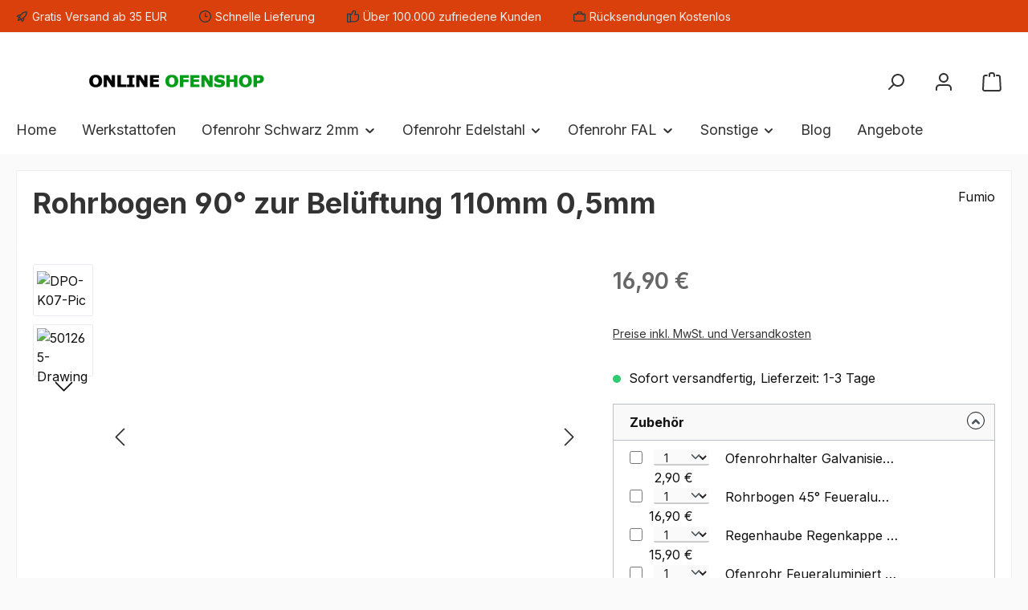

--- FILE ---
content_type: text/html; charset=UTF-8
request_url: https://www.online-ofenshop.de/rohrbogen-90-grad-feueraluminiert-110mm-0,5mm
body_size: 25598
content:
<!DOCTYPE html>
<html lang="de-DE"
      itemscope="itemscope"
      itemtype="https://schema.org/WebPage">


    
                            
    <head>
        		                            <meta charset="utf-8">
            
                            <meta name="viewport"
                      content="width=device-width, initial-scale=1, shrink-to-fit=no">
            
                            <meta name="author"
                      content="">
                <meta name="robots"
                      content="index,follow">
                <meta name="revisit-after"
                      content="15 days">
                <meta name="keywords"
                      content="">
                <meta name="description"
                      content="Bei uns finden Sie hochwertig galvanisierte Ofenrohr-Prdukte in div. Ausführungen (Bogen 90° Ø110mm 0,5mm). Profitieren Sie von unserer großen Produktauswahl.">
            
                <meta property="og:type"
          content="product">
    <meta property="og:site_name"
          content="Online-Ofenshop">
    <meta property="og:url"
          content="https://www.online-ofenshop.de/rohrbogen-90-grad-feueraluminiert-110mm-0,5mm">
    <meta property="og:title"
          content="Rohrbogen 90° | Galvanisiert| 110mm 0,5mm | online-ofenshop.de">

    <meta property="og:description"
          content="Bei uns finden Sie hochwertig galvanisierte Ofenrohr-Prdukte in div. Ausführungen (Bogen 90° Ø110mm 0,5mm). Profitieren Sie von unserer großen Produktauswahl.">
    <meta property="og:image"
          content="https://www.online-ofenshop.de/media/7e/b0/5a/1710408750/dpo-k07-pic.jpg?ts=1712695852">

            <meta property="product:brand"
              content="Fumio">
    
            <meta property="product:price:amount"
          content="16.9">
    <meta property="product:price:currency"
          content="EUR">
    <meta property="product:product_link"
          content="https://www.online-ofenshop.de/rohrbogen-90-grad-feueraluminiert-110mm-0,5mm">

    <meta name="twitter:card"
          content="product">
    <meta name="twitter:site"
          content="Online-Ofenshop">
    <meta name="twitter:title"
          content="Rohrbogen 90° | Galvanisiert| 110mm 0,5mm | online-ofenshop.de">
    <meta name="twitter:description"
          content="Bei uns finden Sie hochwertig galvanisierte Ofenrohr-Prdukte in div. Ausführungen (Bogen 90° Ø110mm 0,5mm). Profitieren Sie von unserer großen Produktauswahl.">
    <meta name="twitter:image"
          content="https://www.online-ofenshop.de/media/7e/b0/5a/1710408750/dpo-k07-pic.jpg?ts=1712695852">

                            <meta itemprop="copyrightHolder"
                      content="Online-Ofenshop">
                <meta itemprop="copyrightYear"
                      content="">
                <meta itemprop="isFamilyFriendly"
                      content="false">
                <meta itemprop="image"
                      content="https://www.online-ofenshop.de/media/7e/56/7b/1710493450/logo-ofenshop.png?ts=1710493450">
            
                                            <meta name="theme-color"
                      content="#fafafa">
                            
                                                

	




    
        
                    <link rel="icon" href="https://www.online-ofenshop.de/media/3e/e5/e5/1710407152/favicon.png?ts=1711453415">
        
                                <link rel="apple-touch-icon"
                  href="https://www.online-ofenshop.de/media/7f/20/96/1711378417/modern-share-icon.png?ts=1711378417">
                    
            
    
    <link rel="canonical" href="https://www.online-ofenshop.de/rohrbogen-90-grad-feueraluminiert-110mm-0,5mm">

                    <title itemprop="name">
                    Rohrbogen 90° | Galvanisiert| 110mm 0,5mm | online-ofenshop.de            </title>
        
            		                                                                <link rel="stylesheet"
                      href="https://www.online-ofenshop.de/theme/baf3f6507a730dd261853b2c913defd0/css/all.css?1768917899">
                                    

	





        
        
    
            <!-- Custom css code -->
    <style>.product-description {
  margin-top: 10px;
  font-size: 0.875rem;
  line-height: 1.125rem;
  overflow: hidden;
  text-overflow: ellipsis;
  display: -webkit-box;
  -webkit-line-clamp: 2;
  -webkit-box-orient: vertical;
}
.product-box .product-description {
  height: auto;
  height: 6rem;
}
.product-variant-characteristics {
  display: none;
}</style>
    

    <script type="text/javascript">
                window.COOKIE_ACCEPT_RELOAD = 0;
            </script>

                    
    <script>
        window.features = JSON.parse('\u007B\u0022V6_5_0_0\u0022\u003Atrue,\u0022v6.5.0.0\u0022\u003Atrue,\u0022V6_6_0_0\u0022\u003Atrue,\u0022v6.6.0.0\u0022\u003Atrue,\u0022V6_7_0_0\u0022\u003Atrue,\u0022v6.7.0.0\u0022\u003Atrue,\u0022V6_8_0_0\u0022\u003Afalse,\u0022v6.8.0.0\u0022\u003Afalse,\u0022DISABLE_VUE_COMPAT\u0022\u003Atrue,\u0022disable.vue.compat\u0022\u003Atrue,\u0022ACCESSIBILITY_TWEAKS\u0022\u003Atrue,\u0022accessibility.tweaks\u0022\u003Atrue,\u0022TELEMETRY_METRICS\u0022\u003Afalse,\u0022telemetry.metrics\u0022\u003Afalse,\u0022FLOW_EXECUTION_AFTER_BUSINESS_PROCESS\u0022\u003Afalse,\u0022flow.execution.after.business.process\u0022\u003Afalse,\u0022PERFORMANCE_TWEAKS\u0022\u003Afalse,\u0022performance.tweaks\u0022\u003Afalse,\u0022CACHE_CONTEXT_HASH_RULES_OPTIMIZATION\u0022\u003Afalse,\u0022cache.context.hash.rules.optimization\u0022\u003Afalse,\u0022CACHE_REWORK\u0022\u003Afalse,\u0022cache.rework\u0022\u003Afalse,\u0022DEFERRED_CART_ERRORS\u0022\u003Afalse,\u0022deferred.cart.errors\u0022\u003Afalse,\u0022PRODUCT_ANALYTICS\u0022\u003Afalse,\u0022product.analytics\u0022\u003Afalse,\u0022REPEATED_PAYMENT_FINALIZE\u0022\u003Afalse,\u0022repeated.payment.finalize\u0022\u003Afalse,\u0022METEOR_TEXT_EDITOR\u0022\u003Afalse,\u0022meteor.text.editor\u0022\u003Afalse\u007D');
    </script>
        
                
                            <script nonce="F9KigJPrHdQ=">
        dataLayer = window.dataLayer || [];
                dataLayer.push({ ecommerce: null });
                dataLayer.push({"pageTitle":"Rohrbogen 90\u00b0 | Galvanisiert| 110mm 0,5mm | online-ofenshop.de","pageSubCategory":"","pageCategoryID":"","pageSubCategoryID":"","pageCountryCode":"de-DE","pageLanguageCode":"Deutsch","pageVersion":1,"pageTestVariation":"1","pageValue":1,"pageAttributes":"1","pageCategory":"Product","productID":"018e3c410bad7184b6b0982368cd03e7","parentProductID":null,"productName":"Rohrbogen 90\u00b0 zur Bel\u00fcftung 110mm 0,5mm","productPrice":"16.90","productEAN":"","productSku":"501265","productManufacturerNumber":"","productCategory":"B\u00f6gen","productCategoryID":"018e3c403a94736697d70f2d83755752","productCurrency":"EUR","visitorLoginState":"Logged Out","visitorType":"NOT LOGGED IN","visitorLifetimeValue":0,"visitorExistingCustomer":"No"});
                        dataLayer.push({"event":"view_item","ecommerce":{"currency":"EUR","value":16.9,"items":[{"item_name":"Rohrbogen 90\u00b0 zur Bel\u00fcftung 110mm 0,5mm","item_id":"501265","price":16.9,"index":0,"item_list_name":"Category","quantity":1,"item_category":"B\u00f6gen","item_category2":"\u00d8110 mm","item_category3":"Ofenrohr FAL","item_list_id":"018e3c403a94736697d70f2d83755752","item_brand":"Fumio"}]}});
                                                                            var dtgsConsentHandler = 'shopwareCmp';
    </script>
            
                        
    <script nonce="F9KigJPrHdQ=">
        (function e(){window.document.$emitter&&typeof window.document.$emitter.subscribe==="function"?window.document.$emitter.subscribe("CookieConfiguration_Update",t=>{t&&t.detail&&Object.prototype.hasOwnProperty.call(t.detail,"dtgsAllowGtmTracking")&&window.location.reload()}):setTimeout(e,100)})();
    </script>

            <script nonce="F9KigJPrHdQ=">
            window.dataLayer = window.dataLayer || [];
            var loadGTM = function(w,d,s,l,i){w[l]=w[l]||[];w[l].push({'gtm.start':
                    new Date().getTime(),event:'gtm.js'});var f=d.getElementsByTagName(s)[0],
                j=d.createElement(s),dl=l!='dataLayer'?'&l='+l:'';j.async=true;j.src=
                'https://www.googletagmanager.com/gtm.js?id='+i+dl;var n=d.querySelector('[nonce]');
            n&&j.setAttribute('nonce',n.nonce||n.getAttribute('nonce'));f.parentNode.insertBefore(j,f);
                    };
                            loadGTM(window,document,'script','dataLayer','GTM-T3P377Z');
                    </script>
                
    <script>
        window.dtgsGtmConsentCookieName = 'dtgsAllowGtmTracking';
        window.dtgsGtmCustomServices = [];
    </script>

                                                        
            <script>
                                    window.gtagActive = true;
                    window.gtagURL = 'https://www.googletagmanager.com/gtag/js?id=G-WV734J83W5';
                                        window.controllerName = 'product';
                                        window.actionName = 'index';
                    window.activeRoute = 'frontend.detail.page';
                    window.trackOrders = '1';
                    window.gtagTrackingId = 'G-WV734J83W5';
                    window.dataLayer = window.dataLayer || [];
                    window.gtagConfig = {
                        'anonymize_ip': '1',
                        'cookie_domain': 'none',
                        'cookie_prefix': '_swag_ga',
                    };

                    function gtag() { dataLayer.push(arguments); }
                            </script>
            
                <script nonce="F9KigJPrHdQ=">
            window.dataLayer = window.dataLayer || [];
            function gtag() { dataLayer.push(arguments); }

            (() => {
                const analyticsStorageEnabled = document.cookie.split(';').some((item) => item.trim().includes('dtgsAllowGtmTracking=1'));

                let googleAdsCookieName = 'google-ads-enabled';
                                    googleAdsCookieName = 'dtgsAllowGtmTracking';
                    window.googleAdsCookieName = 'dtgsAllowGtmTracking';
                
                const adsEnabled = document.cookie.split(';').some((item) => item.trim().includes(googleAdsCookieName + '=1'));

                // Always set a default consent for consent mode v2
                gtag('consent', 'default', {
                    'ad_user_data': adsEnabled ? 'granted' : 'denied',
                    'ad_storage': adsEnabled ? 'granted' : 'denied',
                    'ad_personalization': adsEnabled ? 'granted' : 'denied',
                    'analytics_storage': analyticsStorageEnabled ? 'granted' : 'denied'
                });
            })();
        </script>
    

    <!-- Shopware Analytics -->
    <script>
        window.shopwareAnalytics = {
            trackingId: '',
            merchantConsent: true,
            debug: false,
            storefrontController: 'Product',
            storefrontAction: 'index',
            storefrontRoute: 'frontend.detail.page',
            storefrontCmsPageType:  'product_detail' ,
        };
    </script>
    <!-- End Shopware Analytics -->
        


                            
            
                
                                    <script>
                    window.useDefaultCookieConsent = true;
                </script>
                    
                                    <script>
                window.activeNavigationId = '018e3c403a94736697d70f2d83755752';
                window.activeRoute = 'frontend.detail.page';
                window.activeRouteParameters = '\u007B\u0022_httpCache\u0022\u003Atrue,\u0022productId\u0022\u003A\u0022018e3c410bad7184b6b0982368cd03e7\u0022\u007D';
                window.router = {
                    'frontend.cart.offcanvas': '/checkout/offcanvas',
                    'frontend.cookie.offcanvas': '/cookie/offcanvas',
                    'frontend.cookie.groups': '/cookie/groups',
                    'frontend.checkout.finish.page': '/checkout/finish',
                    'frontend.checkout.info': '/widgets/checkout/info',
                    'frontend.menu.offcanvas': '/widgets/menu/offcanvas',
                    'frontend.cms.page': '/widgets/cms',
                    'frontend.cms.navigation.page': '/widgets/cms/navigation',
                    'frontend.country.country-data': '/country/country-state-data',
                    'frontend.app-system.generate-token': '/app-system/Placeholder/generate-token',
                    'frontend.gateway.context': '/gateway/context',
                    'frontend.cookie.consent.offcanvas': '/cookie/consent-offcanvas',
                    'frontend.account.login.page': '/account/login',
                    };
                window.salesChannelId = '018e3896715772d1a5d134a414861978';
            </script>
        

    <script>
        window.router['frontend.shopware_analytics.customer.data'] = '/storefront/script/shopware-analytics-customer'
    </script>

                                <script>
                
                window.breakpoints = JSON.parse('\u007B\u0022xs\u0022\u003A0,\u0022sm\u0022\u003A576,\u0022md\u0022\u003A768,\u0022lg\u0022\u003A992,\u0022xl\u0022\u003A1200,\u0022xxl\u0022\u003A1400\u007D');
            </script>
        
        
                			<script src="https://www.online-ofenshop.de/theme/018e761ed14c7c80a54b4a5f59d85d77/assets/js/jquery-3.5.1.slim.min.js?1768917900"></script>
			
		        

                        
    <script>
        window.validationMessages = JSON.parse('\u007B\u0022required\u0022\u003A\u0022Die\u0020Eingabe\u0020darf\u0020nicht\u0020leer\u0020sein.\u0022,\u0022email\u0022\u003A\u0022Ung\\u00fcltige\u0020E\u002DMail\u002DAdresse.\u0020Die\u0020E\u002DMail\u0020ben\\u00f6tigt\u0020das\u0020Format\u0020\\\u0022nutzer\u0040beispiel.de\\\u0022.\u0022,\u0022confirmation\u0022\u003A\u0022Ihre\u0020Eingaben\u0020sind\u0020nicht\u0020identisch.\u0022,\u0022minLength\u0022\u003A\u0022Die\u0020Eingabe\u0020ist\u0020zu\u0020kurz.\u0022,\u0022grecaptcha\u0022\u003A\u0022Bitte\u0020akzeptieren\u0020Sie\u0020die\u0020technisch\u0020erforderlichen\u0020Cookies,\u0020um\u0020die\u0020reCAPTCHA\u002D\\u00dcberpr\\u00fcfung\u0020zu\u0020erm\\u00f6glichen.\u0022\u007D');
    </script>
        
                                                            <script>
                        window.themeJsPublicPath = 'https://www.online-ofenshop.de/theme/baf3f6507a730dd261853b2c913defd0/js/';
                    </script>
                                            <script type="text/javascript" src="https://www.online-ofenshop.de/theme/baf3f6507a730dd261853b2c913defd0/js/storefront/storefront.js?1768917900" defer></script>
                                            <script type="text/javascript" src="https://www.online-ofenshop.de/theme/baf3f6507a730dd261853b2c913defd0/js/swag-pay-pal/swag-pay-pal.js?1768917900" defer></script>
                                            <script type="text/javascript" src="https://www.online-ofenshop.de/theme/baf3f6507a730dd261853b2c913defd0/js/dne-custom-css-js/dne-custom-css-js.js?1768917900" defer></script>
                                            <script type="text/javascript" src="https://www.online-ofenshop.de/theme/baf3f6507a730dd261853b2c913defd0/js/dvsn-product-accessory/dvsn-product-accessory.js?1768917900" defer></script>
                                            <script type="text/javascript" src="https://www.online-ofenshop.de/theme/baf3f6507a730dd261853b2c913defd0/js/sisi-blog6/sisi-blog6.js?1768917900" defer></script>
                                            <script type="text/javascript" src="https://www.online-ofenshop.de/theme/baf3f6507a730dd261853b2c913defd0/js/dtgs-google-tag-manager-sw6/dtgs-google-tag-manager-sw6.js?1768917900" defer></script>
                                            <script type="text/javascript" src="https://www.online-ofenshop.de/theme/baf3f6507a730dd261853b2c913defd0/js/jkweb-shopware-cookie-accept-plugin/jkweb-shopware-cookie-accept-plugin.js?1768917900" defer></script>
                                            <script type="text/javascript" src="https://www.online-ofenshop.de/theme/baf3f6507a730dd261853b2c913defd0/js/swag-analytics/swag-analytics.js?1768917900" defer></script>
                                            <script type="text/javascript" src="https://www.online-ofenshop.de/theme/baf3f6507a730dd261853b2c913defd0/js/tcinn-theme-ware-modern/tcinn-theme-ware-modern.js?1768917900" defer></script>
                                                        

    
        </head>

        <body class="is-ctl-product is-act-index is-active-route-frontend-detail-page themeware twt-modern twt-header-type-2 twt-full-width-boxed twt-is-cms-product-detail twt-cms-styling">

            
                
    
    
            <div id="page-top" class="skip-to-content bg-primary-subtle text-primary-emphasis overflow-hidden" tabindex="-1">
            <div class="container skip-to-content-container d-flex justify-content-center visually-hidden-focusable">
                                                                                        <a href="#content-main" class="skip-to-content-link d-inline-flex text-decoration-underline m-1 p-2 fw-bold gap-2">
                                Zum Hauptinhalt springen
                            </a>
                                            
                                                                        <a href="#header-main-search-input" class="skip-to-content-link d-inline-flex text-decoration-underline m-1 p-2 fw-bold gap-2 d-none d-sm-block">
                                Zur Suche springen
                            </a>
                                            
                                                                        <a href="#main-navigation-menu" class="skip-to-content-link d-inline-flex text-decoration-underline m-1 p-2 fw-bold gap-2 d-none d-lg-block">
                                Zur Hauptnavigation springen
                            </a>
                                                                        </div>
        </div>
        
    
                
                
    						                        <noscript class="noscript-main">
                
    <div role="alert"
         aria-live="polite"
         class="alert alert-info d-flex align-items-center">

                                                                        
                                                        
        
        
        
                                    
                <span class="icon icon-info" aria-hidden="true">
                                        <svg xmlns="http://www.w3.org/2000/svg" xmlns:xlink="http://www.w3.org/1999/xlink" width="24" height="24" viewBox="0 0 24 24"><defs><path d="M12 7c.5523 0 1 .4477 1 1s-.4477 1-1 1-1-.4477-1-1 .4477-1 1-1zm1 9c0 .5523-.4477 1-1 1s-1-.4477-1-1v-5c0-.5523.4477-1 1-1s1 .4477 1 1v5zm11-4c0 6.6274-5.3726 12-12 12S0 18.6274 0 12 5.3726 0 12 0s12 5.3726 12 12zM12 2C6.4772 2 2 6.4772 2 12s4.4772 10 10 10 10-4.4772 10-10S17.5228 2 12 2z" id="icons-default-info" /></defs><use xlink:href="#icons-default-info" fill="#758CA3" fill-rule="evenodd" /></svg>
                    </span>

                                                        
                                    
                    <div class="alert-content-container">
                                                    
                                                            Um unseren Shop in vollem Umfang nutzen zu können, empfehlen wir Ihnen Javascript in Ihrem Browser zu aktivieren.
                                    
                                                                </div>
            </div>
            </noscript>
        
    
    <!-- Google Tag Manager Noscript -->
            <noscript class="noscript-gtm">
            <iframe src="https://www.googletagmanager.com/ns.html?id=GTM-T3P377Z"
                    height="0"
                    width="0"
                    style="display:none;visibility:hidden">
            </iframe>
        </noscript>
        <!-- End Google Tag Manager Noscript -->

                    		
				






	
	 					
	


	
	
	
	

	

	
	<section id="twt-usp-bar"			 class="twt-usp-bar is-header is-small layout-2 top has-widget"
			 data-twt-usp-bar-position="1"			 data-twt-usp-bar-usps="5"
			 role="region"
			 aria-label="Darum lohnt sich Einkaufen bei uns"
	>

					<div class="twt-usp-bar-container container">
				<div class="twt-usp-bar-items col">
					





 



                            
            
                
                                    <div class="twt-usp-bar-item twt-usp-1 item-1">
                    <div class="item-icon">
                                                
		
					    
        
        
        
                                    
                <span class="icon icon-rocket" aria-hidden="true">
                                        <svg xmlns="http://www.w3.org/2000/svg" xmlns:xlink="http://www.w3.org/1999/xlink" width="24" height="24" viewBox="0 0 24 24"><defs><path d="M5.2213 14.4042a12.7324 12.7324 0 0 0-3.4638-1.434c-.7541-.1886-1.0142-1.1277-.4646-1.6773l1.8284-1.8284A5 5 0 0 1 6.657 8h2.47l.47-.6462A13 13 0 0 1 20.1107 2H21c.5523 0 1 .4477 1 1v.8893a13 13 0 0 1-5.3538 10.5136l-.4355.3167.2102.8407a5 5 0 0 1-1.3152 4.7482l-2.3986 2.3986c-.5496.5496-1.4887.2895-1.6772-.4646a12.7324 12.7324 0 0 0-1.434-3.4638 41.8718 41.8718 0 0 1-5.2797 2.17c-.7817.2606-1.5255-.4832-1.2649-1.265a41.8718 41.8718 0 0 1 2.17-5.2795zm.9287-1.7747A41.8718 41.8718 0 0 1 7.7358 10h-1.079a3 3 0 0 0-2.1213.8787l-.661.661c.794.2997 1.5546.665 2.2755 1.0898zm8.309 3.33a41.8717 41.8717 0 0 1-3.0885 1.8905 14.7187 14.7187 0 0 1 1.0897 2.2755l1.2313-1.2312a3 3 0 0 0 .789-2.849l-.0214-.0858zm-4.2242.2328a39.8717 39.8717 0 0 0 4.292-2.721l.943-.6859a11 11 0 0 0 4.5296-8.7848A11 11 0 0 0 11.2146 8.53l-.686.9432a39.8717 39.8717 0 0 0-2.721 4.2919 14.762 14.762 0 0 1 2.4272 2.4271zm-1.8172.936a12.7602 12.7602 0 0 0-1.5459-1.5459c-.4347.9-.8358 1.8167-1.202 2.748a39.8718 39.8718 0 0 0 2.7479-1.2021z" id="icons-default-rocket" /></defs><use xlink:href="#icons-default-rocket" fill="#758CA3" fill-rule="evenodd" /></svg>
                    </span>

    
	                    </div>
                    <div class="item-label">
                        <div class="item-title">Gratis Versand ab 35 EUR</div>
                                            </div>
                </div>
                    
    
                
                                    <div class="twt-usp-bar-item twt-usp-2 item-2">
                    <div class="item-icon">
                                                
		
					    
        
        
        
                                    
                <span class="icon icon-clock" aria-hidden="true">
                                        <svg xmlns="http://www.w3.org/2000/svg" xmlns:xlink="http://www.w3.org/1999/xlink" width="24" height="24" viewBox="0 0 24 24"><defs><path d="M13 11V6c0-.5523-.4477-1-1-1s-1 .4477-1 1v6c0 .5523.4477 1 1 1h4c.5523 0 1-.4477 1-1s-.4477-1-1-1h-3zm-1 13C5.3726 24 0 18.6274 0 12S5.3726 0 12 0s12 5.3726 12 12-5.3726 12-12 12zm0-2c5.5228 0 10-4.4772 10-10S17.5228 2 12 2 2 6.4772 2 12s4.4772 10 10 10z" id="icons-default-clock" /></defs><use xlink:href="#icons-default-clock" fill="#758CA3" fill-rule="evenodd" /></svg>
                    </span>

    
	                    </div>
                    <div class="item-label">
                        <div class="item-title">Schnelle Lieferung</div>
                                            </div>
                </div>
                    
    
                
                                    <div class="twt-usp-bar-item twt-usp-3 item-3">
                    <div class="item-icon">
                                                
		
					    
        
        
        
                                    
                <span class="icon icon-thumb-up" aria-hidden="true">
                                        <svg xmlns="http://www.w3.org/2000/svg" xmlns:xlink="http://www.w3.org/1999/xlink" width="24" height="24" viewBox="0 0 24 24"><defs><path d="M4 9c.5523 0 1 .4477 1 1s-.4477 1-1 1-1-.4477-1-1 .4477-1 1-1zm4-2h.2457a1 1 0 0 0 .9615-.7253l1.1711-4.0989A3 3 0 0 1 13.263 0h1.76c1.6568 0 3 1.3431 3 3a3 3 0 0 1-.1155.8242L17 7h4c1.6569 0 3 1.3431 3 3v5c0 4.4183-3.5817 8-8 8H8c0 .5523-.4477 1-1 1H1c-.5523 0-1-.4477-1-1V7c0-.5523.4477-1 1-1h6c.5523 0 1 .4477 1 1zM6 8H2v14h4V8zm2 1v12h8c3.3137 0 6-2.6863 6-6v-5c0-.5523-.4477-1-1-1h-6.6515l1.6358-5.7253A1 1 0 0 0 16.0228 3c0-.5523-.4477-1-1-1H13.263a1 1 0 0 0-.9615.7253l-1.1711 4.0989A3 3 0 0 1 8.2457 9H8z" id="icons-default-thumb-up" /></defs><use xlink:href="#icons-default-thumb-up" fill="#758CA3" fill-rule="evenodd" /></svg>
                    </span>

    
	                    </div>
                    <div class="item-label">
                        <div class="item-title">Über 100.000 zufriedene Kunden</div>
                                            </div>
                </div>
                    
    
                
                                    <div class="twt-usp-bar-item twt-usp-4 item-4">
                    <div class="item-icon">
                                                
		
					    
        
        
        
                                    
                <span class="icon icon-briefcase" aria-hidden="true">
                                        <svg xmlns="http://www.w3.org/2000/svg" xmlns:xlink="http://www.w3.org/1999/xlink" width="24" height="24" viewBox="0 0 24 24"><defs><path d="M20 8v1c0 .5523-.4477 1-1 1s-1-.4477-1-1V8H6v1c0 .5523-.4477 1-1 1s-1-.4477-1-1V8H3c-.5523 0-1 .4477-1 1v10c0 .5523.4477 1 1 1h18c.5523 0 1-.4477 1-1V9c0-.5523-.4477-1-1-1h-1zM7 6V4c0-1.1046.8954-2 2-2h6c1.1046 0 2 .8954 2 2v2h4c1.6569 0 3 1.3431 3 3v10c0 1.6569-1.3431 3-3 3H3c-1.6569 0-3-1.3431-3-3V9c0-1.6569 1.3431-3 3-3h4zm2 0h6V4H9v2z" id="icons-default-briefcase" /></defs><use xlink:href="#icons-default-briefcase" fill="#758CA3" fill-rule="evenodd" /></svg>
                    </span>

    
	                    </div>
                    <div class="item-label">
                        <div class="item-title">Rücksendungen Kostenlos</div>
                                            </div>
                </div>
                    
    
        
                
                                    <div class="twt-usp-bar-item twt-usp-5 item-6">
                    <div class="item-icon">
                                                
		
					    
        
        
        
                                    
                <span class="icon icon-headset" aria-hidden="true">
                                        <svg xmlns="http://www.w3.org/2000/svg" xmlns:xlink="http://www.w3.org/1999/xlink" width="24" height="24" viewBox="0 0 24 24"><defs><path d="M2 11v4h2v-4H2zm20-2c1.1046 0 2 .8954 2 2v4c0 1.1046-.8954 2-2 2v3c0 1.6569-1.3431 3-3 3h-1c0 .5523-.4477 1-1 1h-2c-.5523 0-1-.4477-1-1v-2c0-.5523.4477-1 1-1h2c.5523 0 1 .4477 1 1h1c.5523 0 1-.4477 1-1v-3c-1.1046 0-2-.8954-2-2v-4c0-1.1046.8954-2 2-2 0-3.866-3.134-7-7-7h-2C7.134 2 4 5.134 4 9c1.1046 0 2 .8954 2 2v4c0 1.1046-.8954 2-2 2H2c-1.1046 0-2-.8954-2-2v-4c0-1.1046.8954-2 2-2 0-4.9706 4.0294-9 9-9h2c4.9706 0 9 4.0294 9 9zm-2 2v4h2v-4h-2z" id="icons-default-headset" /></defs><use xlink:href="#icons-default-headset" fill="#758CA3" fill-rule="evenodd" /></svg>
                    </span>

    
	                    </div>
                    <div class="item-label">
                        <div class="item-title">030-57703 4404</div>
                                            </div>
                </div>
                    
    				</div>

																					<div class="twt-widget is-top-bar col-auto d-none d-lg-flex">
						    <div class="top-bar d-none d-lg-block">
        			        
										<nav class="top-bar-nav d-flex justify-content-end gap-3"
					 aria-label="Shop-Einstellungen">
											                                        
                        

	

											                                        
                        

	

										



                    




                
        
    
    				</nav>

			
			    </div>
					</div>
				
											</div>
		
	</section>
	
		            
    
        <header class="header-main">
                            <div class="container">
                        					            <div class="top-bar d-none d-lg-block">
        			        
										<nav class="top-bar-nav d-flex justify-content-end gap-3"
					 aria-label="Shop-Einstellungen">
											                                        
                        

	

											                                        
                        

	

										



                    




                
        
    
    				</nav>

			
			    </div>
    

	
    					        <div class="row align-items-center header-row">
                            <div class="col-12 col-lg-auto header-logo-col pb-sm-2 my-3 m-lg-0">
                        <div class="header-logo-main text-center">
                    <a class="header-logo-main-link"
               href="/"
               title="Zur Startseite gehen">
                				                    <picture class="header-logo-picture d-block m-auto">
                                                                            
                                                                            
                                                                                    <img src="https://www.online-ofenshop.de/media/7e/56/7b/1710493450/logo-ofenshop.png?ts=1710493450"
                                     alt="Zur Startseite gehen"
                                     class="img-fluid header-logo-main-img">
                                                                        </picture>
                
	
					
		            </a>
            </div>
                </div>
            
            			
	
                            <div class="col-12 order-1 col-sm-auto order-sm-2 header-actions-col">
                    <div class="row g-0">
                        		
	
				
	
			
							
										
															
				
					
			
			<div class="col d-lg-none">
		<div class="menu-button">

							<button
                    class="btn nav-main-toggle-btn header-actions-btn"
					type="button"
					data-off-canvas-menu="true"
					aria-label="Menü"
					title="Navigation"
				>
																														    
        
        
        
                                    
                <span class="icon icon-stack" aria-hidden="true">
                                        <svg xmlns="http://www.w3.org/2000/svg" xmlns:xlink="http://www.w3.org/1999/xlink" width="24" height="24" viewBox="0 0 24 24"><defs><path d="M3 13c-.5523 0-1-.4477-1-1s.4477-1 1-1h18c.5523 0 1 .4477 1 1s-.4477 1-1 1H3zm0-7c-.5523 0-1-.4477-1-1s.4477-1 1-1h18c.5523 0 1 .4477 1 1s-.4477 1-1 1H3zm0 14c-.5523 0-1-.4477-1-1s.4477-1 1-1h18c.5523 0 1 .4477 1 1s-.4477 1-1 1H3z" id="icons-default-stack" /></defs><use xlink:href="#icons-default-stack" fill="#758CA3" fill-rule="evenodd" /></svg>
                    </span>

    											
										<span class="header-nav-main-toggle-label">
						Navigation
					</span>
				</button>
			
		</div>
	</div>

                        		
		
		
		
		
	<div class="col-auto twt-search-col">
		  <div class="search-toggle">
				<button class="btn header-actions-btn search-toggle-btn js-search-toggle-btn collapsed"
						type="button"
						data-bs-toggle="collapse"
						data-bs-target="#searchCollapse"
						aria-expanded="false"
						aria-controls="searchCollapse"
						aria-label="Suchen"
				>
										<span class="header-search-toggle-icon">
													    
        
        
        
                                    
                <span class="icon icon-search" aria-hidden="true">
                                        <svg xmlns="http://www.w3.org/2000/svg" xmlns:xlink="http://www.w3.org/1999/xlink" width="24" height="24" viewBox="0 0 24 24"><defs><path d="M10.0944 16.3199 4.707 21.707c-.3905.3905-1.0237.3905-1.4142 0-.3905-.3905-.3905-1.0237 0-1.4142L8.68 14.9056C7.6271 13.551 7 11.8487 7 10c0-4.4183 3.5817-8 8-8s8 3.5817 8 8-3.5817 8-8 8c-1.8487 0-3.551-.627-4.9056-1.6801zM15 16c3.3137 0 6-2.6863 6-6s-2.6863-6-6-6-6 2.6863-6 6 2.6863 6 6 6z" id="icons-default-search" /></defs><use xlink:href="#icons-default-search" fill="#758CA3" fill-rule="evenodd" /></svg>
                    </span>

    						
													    
        
        
        
                                    
                <span class="icon icon-x" aria-hidden="true">
                                        <svg xmlns="http://www.w3.org/2000/svg" xmlns:xlink="http://www.w3.org/1999/xlink" width="24" height="24" viewBox="0 0 24 24"><defs><path d="m10.5858 12-7.293-7.2929c-.3904-.3905-.3904-1.0237 0-1.4142.3906-.3905 1.0238-.3905 1.4143 0L12 10.5858l7.2929-7.293c.3905-.3904 1.0237-.3904 1.4142 0 .3905.3906.3905 1.0238 0 1.4143L13.4142 12l7.293 7.2929c.3904.3905.3904 1.0237 0 1.4142-.3906.3905-1.0238.3905-1.4143 0L12 13.4142l-7.2929 7.293c-.3905.3904-1.0237.3904-1.4142 0-.3905-.3906-.3905-1.0238 0-1.4143L10.5858 12z" id="icons-default-x" /></defs><use xlink:href="#icons-default-x" fill="#758CA3" fill-rule="evenodd" /></svg>
                    </span>

    											</span>

										<span class="header-search-toggle-name">
						Suche
					</span>
				</button>
		  </div>
	 </div>

                        
                        						                            <div class="col-auto">
                                <div class="account-menu">
                                        <div class="dropdown">
        							<button class="btn account-menu-btn header-actions-btn"
				type="button"
				id="accountWidget"
				data-account-menu="true"
				data-bs-toggle="dropdown"
				aria-haspopup="true"
				aria-expanded="false"
				aria-label="Mein Konto"
				title="Mein Konto"
		>
						<span class="header-account-icon">
													    
        
        
        
                                    
                <span class="icon icon-avatar" aria-hidden="true">
                                        <svg xmlns="http://www.w3.org/2000/svg" xmlns:xlink="http://www.w3.org/1999/xlink" width="24" height="24" viewBox="0 0 24 24"><defs><path d="M12 3C9.7909 3 8 4.7909 8 7c0 2.2091 1.7909 4 4 4 2.2091 0 4-1.7909 4-4 0-2.2091-1.7909-4-4-4zm0-2c3.3137 0 6 2.6863 6 6s-2.6863 6-6 6-6-2.6863-6-6 2.6863-6 6-6zM4 22.099c0 .5523-.4477 1-1 1s-1-.4477-1-1V20c0-2.7614 2.2386-5 5-5h10.0007c2.7614 0 5 2.2386 5 5v2.099c0 .5523-.4477 1-1 1s-1-.4477-1-1V20c0-1.6569-1.3431-3-3-3H7c-1.6569 0-3 1.3431-3 3v2.099z" id="icons-default-avatar" /></defs><use xlink:href="#icons-default-avatar" fill="#758CA3" fill-rule="evenodd" /></svg>
                    </span>

    							</span>

									<span class="header-account-name">
				Mein Konto
			</span>

								</button>

	
                    <div class="dropdown-menu dropdown-menu-end account-menu-dropdown js-account-menu-dropdown"
                 aria-labelledby="accountWidget">
                

        
            <div class="offcanvas-header">
                            <button class="btn btn-secondary offcanvas-close js-offcanvas-close">
                                                
        
        
        
                                    
                <span class="icon icon-x icon-sm" aria-hidden="true">
                                        <svg xmlns="http://www.w3.org/2000/svg" xmlns:xlink="http://www.w3.org/1999/xlink" width="24" height="24" viewBox="0 0 24 24"><use xlink:href="#icons-default-x" fill="#758CA3" fill-rule="evenodd" /></svg>
                    </span>

                        
                                            Menü schließen
                                    </button>
                    </div>
    
            <div class="offcanvas-body">
                <div class="account-menu">
                                    <div class="dropdown-header account-menu-header">
                    Ihr Konto
                </div>
                    
                                    <div class="account-menu-login">
                                            <a href="/account/login"
                           title="Anmelden"
                           class="btn btn-primary account-menu-login-button">
                            Anmelden
                        </a>
                    
                                            <div class="account-menu-register">
                            oder
                            <a href="/account/login"
                               title="Registrieren">
                                registrieren
                            </a>
                        </div>
                                    </div>
                    
                    <div class="account-menu-links">
                    <div class="header-account-menu">
        <div class="card account-menu-inner">
                                        
                                                <nav class="list-group list-group-flush account-aside-list-group">
                                                                                    <a href="/account"
                                   title="Übersicht"
                                   class="list-group-item list-group-item-action account-aside-item"
                                   >
                                    Übersicht
                                </a>
                            
                                                            <a href="/account/profile"
                                   title="Persönliches Profil"
                                   class="list-group-item list-group-item-action account-aside-item"
                                   >
                                    Persönliches Profil
                                </a>
                            
                                                                                                                            <a href="/account/address"
                                   title="Adressen"
                                   class="list-group-item list-group-item-action account-aside-item"
                                   >
                                    Adressen
                                </a>
                            
                                                            <a href="/account/order"
                                   title="Bestellungen"
                                   class="list-group-item list-group-item-action account-aside-item"
                                   >
                                    Bestellungen
                                </a>
                                                                        </nav>
                            
                                                </div>
    </div>
            </div>
            </div>
        </div>
                </div>
            </div>
                                </div>
                            </div>
                        

	
                        						                            <div class="col-auto">
                                <div
                                    class="header-cart"
                                    data-off-canvas-cart="true"
                                >
                                    <a
                                        class="btn header-cart-btn header-actions-btn"
                                        href="/checkout/cart"
                                        data-cart-widget="true"
                                        title="Warenkorb"
                                        aria-labelledby="cart-widget-aria-label"
                                        aria-haspopup="true"
                                    >
                                        					<span class="header-cart-icon">
										    
        
        
        
                                    
                <span class="icon icon-bag" aria-hidden="true">
                                        <svg xmlns="http://www.w3.org/2000/svg" xmlns:xlink="http://www.w3.org/1999/xlink" width="24" height="24" viewBox="0 0 24 24"><defs><path d="M5.892 3c.5523 0 1 .4477 1 1s-.4477 1-1 1H3.7895a1 1 0 0 0-.9986.9475l-.7895 15c-.029.5515.3946 1.0221.9987 1.0525h17.8102c.5523 0 1-.4477.9986-1.0525l-.7895-15A1 1 0 0 0 20.0208 5H17.892c-.5523 0-1-.4477-1-1s.4477-1 1-1h2.1288c1.5956 0 2.912 1.249 2.9959 2.8423l.7894 15c.0035.0788.0035.0788.0042.1577 0 1.6569-1.3432 3-3 3H3c-.079-.0007-.079-.0007-.1577-.0041-1.6546-.0871-2.9253-1.499-2.8382-3.1536l.7895-15C.8775 4.249 2.1939 3 3.7895 3H5.892zm4 2c0 .5523-.4477 1-1 1s-1-.4477-1-1V3c0-1.6569 1.3432-3 3-3h2c1.6569 0 3 1.3431 3 3v2c0 .5523-.4477 1-1 1s-1-.4477-1-1V3c0-.5523-.4477-1-1-1h-2c-.5523 0-1 .4477-1 1v2z" id="icons-default-bag" /></defs><use xlink:href="#icons-default-bag" fill="#758CA3" fill-rule="evenodd" /></svg>
                    </span>

    
					</span>

				<span class="header-cart-name">
			Warenkorb
		</span>

		
				<span class="header-cart-total">
			0,00 €
		</span>

	                                    </a>
                                </div>
                            </div>
                        

	                    </div>
                </div>
                    </div>
    

	                </div>
                    </header>
    
    		
					
														<div class="nav-main">
											<div class="container">

																															<div id="sticky-logo" class="d-none">
										<a href="/"
										class="sticky-logo-main-link"
										title="Zur Startseite gehen"
																				>
											<picture>

																																					<img src="https://www.online-ofenshop.de/media/7e/56/7b/1710493450/logo-ofenshop.png?ts=1710493450" alt="Zur Startseite gehen">
												
																																																	
											</picture>
										</a>
									</div>
															
														
																						<span id="js-sticky-cart-position" class="d-none"></span>
							
																				</div>

												                    <div class="container">
        
                    <nav class="navbar navbar-expand-lg main-navigation-menu"
                 id="main-navigation-menu"
                 itemscope="itemscope"
                 itemtype="https://schema.org/SiteNavigationElement"
                 data-navbar="true"
                 data-navbar-options="{&quot;pathIdList&quot;:[&quot;018e3c403283705c84b86b728bab735a&quot;,&quot;018e3c4035ca7346be0ca89b8725c795&quot;]}"
                 aria-label="Hauptnavigation"
            >
                <div class="collapse navbar-collapse" id="main_nav">
                    <ul class="navbar-nav main-navigation-menu-list flex-wrap">
                        
                        										<li class="nav-item nav-item-018e3c402f7570b3be2b232b5af819f0">
                <a class="nav-link main-navigation-link home-link root nav-item-018e3c402f7570b3be2b232b5af819f0-link"
                   href="/"
                   itemprop="url"
                   title="Home"
                                   >
                                                                    <span itemprop="name" class="main-navigation-link-text">
                            Home
                        </span>

                                    </a>
			</li>

		
	
                                                                                                                                                                                                                    
                                                        
        
                    <li class="nav-item nav-item-018e3c40327c72e388bc55786c4bebc4 dropdown position-static">
                                                        <a class="nav-link nav-item-018e3c40327c72e388bc55786c4bebc4-link root main-navigation-link no-dropdown"
                       href="https://www.online-ofenshop.de/Werkstattofen/"
                                                                     itemprop="url"
                       title="Werkstattofen"
                    >
                                                    <span itemprop="name" class="main-navigation-link-text">Werkstattofen</span>
                        
                                                                    </a>
                
                                            </li>
        
                                                                                                                                                                                                
                                                        
        
                    <li class="nav-item nav-item-018e3c40327f71c38b5ed1b5e1a562f5 dropdown position-static">
                                                        <a class="nav-link nav-item-018e3c40327f71c38b5ed1b5e1a562f5-link root main-navigation-link dropdown-toggle"
                       href="https://www.online-ofenshop.de/Ofenrohr-Schwarz-2mm/"
                       data-bs-toggle="dropdown"                                              itemprop="url"
                       title="Ofenrohr Schwarz 2mm"
                    >
                                                    <span itemprop="name" class="main-navigation-link-text">Ofenrohr Schwarz 2mm</span>
                        
                                                                                
        
        
        
                
                <span class="icon icon-arrow-medium-down icon-xs" aria-hidden="true">
                                        <svg xmlns="http://www.w3.org/2000/svg" xmlns:xlink="http://www.w3.org/1999/xlink" width="16" height="16" viewBox="0 0 16 16"><defs><path id="icons-solid-arrow-medium-down" d="M4.7071 6.2929c-.3905-.3905-1.0237-.3905-1.4142 0-.3905.3905-.3905 1.0237 0 1.4142l4 4c.3905.3905 1.0237.3905 1.4142 0l4-4c.3905-.3905.3905-1.0237 0-1.4142-.3905-.3905-1.0237-.3905-1.4142 0L8 9.5858l-3.2929-3.293z" /></defs><use xlink:href="#icons-solid-arrow-medium-down" fill="#758CA3" fill-rule="evenodd" /></svg>
                    </span>

                                                </a>
                
                                            </li>
        
                                                                                                                                                                                                
                                                        
        
                    <li class="nav-item nav-item-018e3c40327e7045a4979839e67a7bd4 dropdown position-static">
                                                        <a class="nav-link nav-item-018e3c40327e7045a4979839e67a7bd4-link root main-navigation-link dropdown-toggle"
                       href="https://www.online-ofenshop.de/Ofenrohr-Edelstahl/"
                       data-bs-toggle="dropdown"                                              itemprop="url"
                       title="Ofenrohr Edelstahl"
                    >
                                                    <span itemprop="name" class="main-navigation-link-text">Ofenrohr Edelstahl</span>
                        
                                                                                
        
        
        
                
                <span class="icon icon-arrow-medium-down icon-xs" aria-hidden="true">
                                        <svg xmlns="http://www.w3.org/2000/svg" xmlns:xlink="http://www.w3.org/1999/xlink" width="16" height="16" viewBox="0 0 16 16"><use xlink:href="#icons-solid-arrow-medium-down" fill="#758CA3" fill-rule="evenodd" /></svg>
                    </span>

                                                </a>
                
                                            </li>
        
                                                                                                                                                                                                
                                                        
        
                    <li class="nav-item nav-item-018e3c403283705c84b86b728bab735a dropdown position-static">
                                                        <a class="nav-link nav-item-018e3c403283705c84b86b728bab735a-link root main-navigation-link dropdown-toggle"
                       href="https://www.online-ofenshop.de/Ofenrohr-FAL/"
                       data-bs-toggle="dropdown"                                              itemprop="url"
                       title="Ofenrohr FAL"
                    >
                                                    <span itemprop="name" class="main-navigation-link-text">Ofenrohr FAL</span>
                        
                                                                                
        
        
        
                
                <span class="icon icon-arrow-medium-down icon-xs" aria-hidden="true">
                                        <svg xmlns="http://www.w3.org/2000/svg" xmlns:xlink="http://www.w3.org/1999/xlink" width="16" height="16" viewBox="0 0 16 16"><use xlink:href="#icons-solid-arrow-medium-down" fill="#758CA3" fill-rule="evenodd" /></svg>
                    </span>

                                                </a>
                
                                            </li>
        
                                                                                                                                                                                                
                                                        
        
                    <li class="nav-item nav-item-018e3c4032887077bea365c779379223 dropdown position-static">
                                                        <a class="nav-link nav-item-018e3c4032887077bea365c779379223-link root main-navigation-link dropdown-toggle"
                       href="https://www.online-ofenshop.de/Sonstige/"
                       data-bs-toggle="dropdown"                                              itemprop="url"
                       title="Sonstige"
                    >
                                                    <span itemprop="name" class="main-navigation-link-text">Sonstige</span>
                        
                                                                                
        
        
        
                
                <span class="icon icon-arrow-medium-down icon-xs" aria-hidden="true">
                                        <svg xmlns="http://www.w3.org/2000/svg" xmlns:xlink="http://www.w3.org/1999/xlink" width="16" height="16" viewBox="0 0 16 16"><use xlink:href="#icons-solid-arrow-medium-down" fill="#758CA3" fill-rule="evenodd" /></svg>
                    </span>

                                                </a>
                
                                            </li>
        
                                                                                                                                                                                                
                                                        
        
                    <li class="nav-item nav-item-018f35080ccb701f950a672ceecab38c dropdown position-static">
                                                        <a class="nav-link nav-item-018f35080ccb701f950a672ceecab38c-link root main-navigation-link no-dropdown"
                       href="https://www.online-ofenshop.de/Blog/"
                                                                     itemprop="url"
                       title="Blog"
                    >
                                                    <span itemprop="name" class="main-navigation-link-text">Blog</span>
                        
                                                                    </a>
                
                                            </li>
        
                                                                                                                                                                                                
                                                        
        
                    <li class="nav-item nav-item-0193262ffde77493b0c2fc70ed893c8c dropdown position-static">
                                                        <a class="nav-link nav-item-0193262ffde77493b0c2fc70ed893c8c-link root main-navigation-link no-dropdown"
                       href="https://www.online-ofenshop.de/Angebote/"
                                                                     itemprop="url"
                       title="Angebote"
                    >
                                                    <span itemprop="name" class="main-navigation-link-text">Angebote</span>
                        
                                                                    </a>
                
                                            </li>
        
                                                                            </ul>
                </div>
            </nav>
            </div>
            
									</div>

			
		
	
	
				<div class="twt-top-navigation-flyout-wrapper" data-top-navigation-flyout>
															
																			
									<div class="twt-top-navigation-flyout nav-item-dropdown-018e3c40327f71c38b5ed1b5e1a562f5 dropdown-menu w-100 p-4 d-none">
						<div class="twt-top-navigation-flyout-container container">
							        
                                   <div class="row">
                            <div class="col">
                    <div class="navigation-flyout-category-link">
                                                                                    <a href="https://www.online-ofenshop.de/Ofenrohr-Schwarz-2mm/"
                                   itemprop="url"
                                   title="Ofenrohr Schwarz 2mm">
                                                                            Zur Kategorie Ofenrohr Schwarz 2mm
                                                                    </a>
                                                                        </div>
                </div>
            
                            <div class="col-auto">
                    <button class="navigation-flyout-close js-close-flyout-menu btn-close" aria-label="Menü schließen">
                                                                                                                            </button>
                </div>
                    </div>
    

    
            <div class="row navigation-flyout-content">
                            <div class="col">
                    <div class="">
                                                        
                
    <div class="row navigation-flyout-categories is-level-0">
                                                        
                            <div class="col-3 ">
                                <a class="nav-item nav-item-018e3c40405372a39207e9f629156b19 nav-link nav-item-018e3c40405372a39207e9f629156b19-link navigation-flyout-link is-level-0"
           href="https://www.online-ofenshop.de/Ofenrohr-Schwarz-2mm/OE120-mm/"
           itemprop="url"
                      title="Ø120 mm"
        >
            <span itemprop="name">Ø120 mm</span>

                                </a>

    
                                                                            
    
    <div class="navigation-flyout-categories is-level-1">
                                                        
                            <div class="">
                                <a class="nav-item nav-item-018e3c404080720394f5a90cdbf6ffda nav-link nav-item-018e3c404080720394f5a90cdbf6ffda-link navigation-flyout-link is-level-1"
           href="https://www.online-ofenshop.de/Ofenrohr-Schwarz-2mm/OE120-mm/Rohre/"
           itemprop="url"
                      title="Rohre"
        >
            <span itemprop="name">Rohre</span>

                                </a>

    
                                                                                </div>
                                                                    
                            <div class="navigation-flyout-col">
                                <a class="nav-item nav-item-018e3c404081721d9c83709332234314 nav-link nav-item-018e3c404081721d9c83709332234314-link navigation-flyout-link is-level-1"
           href="https://www.online-ofenshop.de/Ofenrohr-Schwarz-2mm/OE120-mm/Boegen/"
           itemprop="url"
                      title="Bögen"
        >
            <span itemprop="name">Bögen</span>

                                </a>

    
                                                                                </div>
                                                                    
                            <div class="navigation-flyout-col">
                                <a class="nav-item nav-item-018e3c404081721d9c83709335e0193a nav-link nav-item-018e3c404081721d9c83709335e0193a-link navigation-flyout-link is-level-1"
           href="https://www.online-ofenshop.de/Ofenrohr-Schwarz-2mm/OE120-mm/Wandanschluesse/"
           itemprop="url"
                      title="Wandanschlüsse"
        >
            <span itemprop="name">Wandanschlüsse</span>

                                </a>

    
                                                                                </div>
                        </div>
                                                            </div>
                                                                    
                            <div class="col-3 navigation-flyout-col">
                                <a class="nav-item nav-item-018e3c40405372a39207e9f62f0fbced nav-link nav-item-018e3c40405372a39207e9f62f0fbced-link navigation-flyout-link is-level-0"
           href="https://www.online-ofenshop.de/Ofenrohr-Schwarz-2mm/OE130-mm/"
           itemprop="url"
                      title="Ø130 mm"
        >
            <span itemprop="name">Ø130 mm</span>

                                </a>

    
                                                                            
    
    <div class="navigation-flyout-categories is-level-1">
                                                        
                            <div class="">
                                <a class="nav-item nav-item-018e3c4040837347a3baf138cfae5905 nav-link nav-item-018e3c4040837347a3baf138cfae5905-link navigation-flyout-link is-level-1"
           href="https://www.online-ofenshop.de/Ofenrohr-Schwarz-2mm/OE130-mm/Rohre/"
           itemprop="url"
                      title="Rohre"
        >
            <span itemprop="name">Rohre</span>

                                </a>

    
                                                                                </div>
                                                                    
                            <div class="navigation-flyout-col">
                                <a class="nav-item nav-item-018e3c4040837347a3baf138d42a4cdd nav-link nav-item-018e3c4040837347a3baf138d42a4cdd-link navigation-flyout-link is-level-1"
           href="https://www.online-ofenshop.de/Ofenrohr-Schwarz-2mm/OE130-mm/Boegen/"
           itemprop="url"
                      title="Bögen"
        >
            <span itemprop="name">Bögen</span>

                                </a>

    
                                                                                </div>
                                                                    
                            <div class="navigation-flyout-col">
                                <a class="nav-item nav-item-018e3c404084727190f7e01582cad6f5 nav-link nav-item-018e3c404084727190f7e01582cad6f5-link navigation-flyout-link is-level-1"
           href="https://www.online-ofenshop.de/Ofenrohr-Schwarz-2mm/OE130-mm/Wandanschluesse/"
           itemprop="url"
                      title="Wandanschlüsse"
        >
            <span itemprop="name">Wandanschlüsse</span>

                                </a>

    
                                                                                </div>
                        </div>
                                                            </div>
                                                                    
                            <div class="col-3 navigation-flyout-col">
                                <a class="nav-item nav-item-018e3c40405572e0876083ad7af13f61 nav-link nav-item-018e3c40405572e0876083ad7af13f61-link navigation-flyout-link is-level-0"
           href="https://www.online-ofenshop.de/Ofenrohr-Schwarz-2mm/OE150-mm/"
           itemprop="url"
                      title="Ø150 mm"
        >
            <span itemprop="name">Ø150 mm</span>

                                </a>

    
                                                                            
    
    <div class="navigation-flyout-categories is-level-1">
                                                        
                            <div class="">
                                <a class="nav-item nav-item-018e3c40408770e598ee50e8c5ae2671 nav-link nav-item-018e3c40408770e598ee50e8c5ae2671-link navigation-flyout-link is-level-1"
           href="https://www.online-ofenshop.de/Ofenrohr-Schwarz-2mm/OE150-mm/Rohre/"
           itemprop="url"
                      title="Rohre"
        >
            <span itemprop="name">Rohre</span>

                                </a>

    
                                                                                </div>
                                                                    
                            <div class="navigation-flyout-col">
                                <a class="nav-item nav-item-018e3c40408770e598ee50e8ca54d4b1 nav-link nav-item-018e3c40408770e598ee50e8ca54d4b1-link navigation-flyout-link is-level-1"
           href="https://www.online-ofenshop.de/Ofenrohr-Schwarz-2mm/OE150-mm/Boegen/"
           itemprop="url"
                      title="Bögen"
        >
            <span itemprop="name">Bögen</span>

                                </a>

    
                                                                                </div>
                                                                    
                            <div class="navigation-flyout-col">
                                <a class="nav-item nav-item-018e3c40408770e598ee50e8ced4fce4 nav-link nav-item-018e3c40408770e598ee50e8ced4fce4-link navigation-flyout-link is-level-1"
           href="https://www.online-ofenshop.de/Ofenrohr-Schwarz-2mm/OE150-mm/Wandanschluesse/"
           itemprop="url"
                      title="Wandanschlüsse"
        >
            <span itemprop="name">Wandanschlüsse</span>

                                </a>

    
                                                                                </div>
                        </div>
                                                            </div>
                                                                    
                            <div class="col-3 ">
                                <a class="nav-item nav-item-018e3c40405572e0876083ad7edf6ef6 nav-link nav-item-018e3c40405572e0876083ad7edf6ef6-link navigation-flyout-link is-level-0"
           href="https://www.online-ofenshop.de/Ofenrohr-Schwarz-2mm/OE160-mm/"
           itemprop="url"
                      title="Ø160 mm"
        >
            <span itemprop="name">Ø160 mm</span>

                                </a>

    
                                                                            
    
    <div class="navigation-flyout-categories is-level-1">
                                                        
                            <div class="">
                                <a class="nav-item nav-item-018e3c40408a736e95eeeef2aeb96322 nav-link nav-item-018e3c40408a736e95eeeef2aeb96322-link navigation-flyout-link is-level-1"
           href="https://www.online-ofenshop.de/Ofenrohr-Schwarz-2mm/OE160-mm/Rohre/"
           itemprop="url"
                      title="Rohre"
        >
            <span itemprop="name">Rohre</span>

                                </a>

    
                                                                                </div>
                                                                    
                            <div class="navigation-flyout-col">
                                <a class="nav-item nav-item-018e3c40408b70b8a5a46c41ed7e0e46 nav-link nav-item-018e3c40408b70b8a5a46c41ed7e0e46-link navigation-flyout-link is-level-1"
           href="https://www.online-ofenshop.de/Ofenrohr-Schwarz-2mm/OE160-mm/Boegen/"
           itemprop="url"
                      title="Bögen"
        >
            <span itemprop="name">Bögen</span>

                                </a>

    
                                                                                </div>
                        </div>
                                                            </div>
                                                                    
                            <div class="col-3 navigation-flyout-col">
                                <a class="nav-item nav-item-018e3c404056714290b473f2e0f188ab nav-link nav-item-018e3c404056714290b473f2e0f188ab-link navigation-flyout-link is-level-0"
           href="https://www.online-ofenshop.de/Ofenrohr-Schwarz-2mm/OE180-mm/"
           itemprop="url"
                      title="Ø180 mm"
        >
            <span itemprop="name">Ø180 mm</span>

                                </a>

    
                                                                            
    
    <div class="navigation-flyout-categories is-level-1">
                                                        
                            <div class="">
                                <a class="nav-item nav-item-018e3c40408e73448c95910d0c26eec7 nav-link nav-item-018e3c40408e73448c95910d0c26eec7-link navigation-flyout-link is-level-1"
           href="https://www.online-ofenshop.de/Ofenrohr-Schwarz-2mm/OE180-mm/Rohre/"
           itemprop="url"
                      title="Rohre"
        >
            <span itemprop="name">Rohre</span>

                                </a>

    
                                                                                </div>
                                                                    
                            <div class="navigation-flyout-col">
                                <a class="nav-item nav-item-018e3c40408e73448c95910d11210eed nav-link nav-item-018e3c40408e73448c95910d11210eed-link navigation-flyout-link is-level-1"
           href="https://www.online-ofenshop.de/Ofenrohr-Schwarz-2mm/OE180-mm/Boegen/"
           itemprop="url"
                      title="Bögen"
        >
            <span itemprop="name">Bögen</span>

                                </a>

    
                                                                                </div>
                                                                    
                            <div class="navigation-flyout-col">
                                <a class="nav-item nav-item-018e3c40408f70029078eb65adbbbc3a nav-link nav-item-018e3c40408f70029078eb65adbbbc3a-link navigation-flyout-link is-level-1"
           href="https://www.online-ofenshop.de/Ofenrohr-Schwarz-2mm/OE180-mm/Wandanschluesse/"
           itemprop="url"
                      title="Wandanschlüsse"
        >
            <span itemprop="name">Wandanschlüsse</span>

                                </a>

    
                                                                                </div>
                        </div>
                                                            </div>
                                                                    
                            <div class="col-3 navigation-flyout-col">
                                <a class="nav-item nav-item-018e3c404057728aab4efdc696248313 nav-link nav-item-018e3c404057728aab4efdc696248313-link navigation-flyout-link is-level-0"
           href="https://www.online-ofenshop.de/Ofenrohr-Schwarz-2mm/OE200-mm/"
           itemprop="url"
                      title="Ø200 mm"
        >
            <span itemprop="name">Ø200 mm</span>

                                </a>

    
                                                                            
    
    <div class="navigation-flyout-categories is-level-1">
                                                        
                            <div class="">
                                <a class="nav-item nav-item-018e3c40409171a399f1a5ec0d9720e5 nav-link nav-item-018e3c40409171a399f1a5ec0d9720e5-link navigation-flyout-link is-level-1"
           href="https://www.online-ofenshop.de/Ofenrohr-Schwarz-2mm/OE200-mm/Rohre/"
           itemprop="url"
                      title="Rohre"
        >
            <span itemprop="name">Rohre</span>

                                </a>

    
                                                                                </div>
                                                                    
                            <div class="navigation-flyout-col">
                                <a class="nav-item nav-item-018e3c4040927296a4a6b91dddfc2211 nav-link nav-item-018e3c4040927296a4a6b91dddfc2211-link navigation-flyout-link is-level-1"
           href="https://www.online-ofenshop.de/Ofenrohr-Schwarz-2mm/OE200-mm/Boegen/"
           itemprop="url"
                      title="Bögen"
        >
            <span itemprop="name">Bögen</span>

                                </a>

    
                                                                                </div>
                                                                    
                            <div class="navigation-flyout-col">
                                <a class="nav-item nav-item-018e3c4040927296a4a6b91de118fd87 nav-link nav-item-018e3c4040927296a4a6b91de118fd87-link navigation-flyout-link is-level-1"
           href="https://www.online-ofenshop.de/Ofenrohr-Schwarz-2mm/OE200-mm/Wandanschluesse/"
           itemprop="url"
                      title="Wandanschlüsse"
        >
            <span itemprop="name">Wandanschlüsse</span>

                                </a>

    
                                                                                </div>
                        </div>
                                                            </div>
                        </div>
                                            </div>
                </div>
            
                                                </div>
    						</div>
					</div>
																			
									<div class="twt-top-navigation-flyout nav-item-dropdown-018e3c40327e7045a4979839e67a7bd4 dropdown-menu w-100 p-4 d-none">
						<div class="twt-top-navigation-flyout-container container">
							        
                                   <div class="row">
                            <div class="col">
                    <div class="navigation-flyout-category-link">
                                                                                    <a href="https://www.online-ofenshop.de/Ofenrohr-Edelstahl/"
                                   itemprop="url"
                                   title="Ofenrohr Edelstahl">
                                                                            Zur Kategorie Ofenrohr Edelstahl
                                                                    </a>
                                                                        </div>
                </div>
            
                            <div class="col-auto">
                    <button class="navigation-flyout-close js-close-flyout-menu btn-close" aria-label="Menü schließen">
                                                                                                                            </button>
                </div>
                    </div>
    

    
            <div class="row navigation-flyout-content">
                            <div class="col">
                    <div class="">
                                                        
                
    <div class="row navigation-flyout-categories is-level-0">
                                                        
                            <div class="col-3 ">
                                <a class="nav-item nav-item-018e3c403a35731984beb79431a31c45 nav-link nav-item-018e3c403a35731984beb79431a31c45-link navigation-flyout-link is-level-0"
           href="https://www.online-ofenshop.de/Ofenrohr-Edelstahl/Doppelwandig/"
           itemprop="url"
                      title="Doppelwandig"
        >
            <span itemprop="name">Doppelwandig</span>

                                </a>

    
                                                                            
    
    <div class="navigation-flyout-categories is-level-1">
                                                        
                            <div class="">
                                <a class="nav-item nav-item-018e3c403b497146be639e9daa4f732f nav-link nav-item-018e3c403b497146be639e9daa4f732f-link navigation-flyout-link is-level-1"
           href="https://www.online-ofenshop.de/Ofenrohr-Edelstahl/Doppelwandig/Ofenrohre/"
           itemprop="url"
                      title="Ofenrohre"
        >
            <span itemprop="name">Ofenrohre</span>

                                </a>

    
                                                                                </div>
                                                                    
                            <div class="navigation-flyout-col">
                                <a class="nav-item nav-item-018e3c403b4a7147a38807eb00d30a63 nav-link nav-item-018e3c403b4a7147a38807eb00d30a63-link navigation-flyout-link is-level-1"
           href="https://www.online-ofenshop.de/Ofenrohr-Edelstahl/Doppelwandig/Rohrboegen/"
           itemprop="url"
                      title="Rohrbögen"
        >
            <span itemprop="name">Rohrbögen</span>

                                </a>

    
                                                                                </div>
                                                                    
                            <div class="navigation-flyout-col">
                                <a class="nav-item nav-item-018e3c403b4b72e492b74c32c9bc47b7 nav-link nav-item-018e3c403b4b72e492b74c32c9bc47b7-link navigation-flyout-link is-level-1"
           href="https://www.online-ofenshop.de/Ofenrohr-Edelstahl/Doppelwandig/Rohrhalter/"
           itemprop="url"
                      title="Rohrhalter"
        >
            <span itemprop="name">Rohrhalter</span>

                                </a>

    
                                                                                </div>
                                                                    
                            <div class="">
                                <a class="nav-item nav-item-018e3c403b4c70249b4e3e78fb740f2b nav-link nav-item-018e3c403b4c70249b4e3e78fb740f2b-link navigation-flyout-link is-level-1"
           href="https://www.online-ofenshop.de/Ofenrohr-Edelstahl/Doppelwandig/Regenhaube/"
           itemprop="url"
                      title="Regenhaube"
        >
            <span itemprop="name">Regenhaube</span>

                                </a>

    
                                                                                </div>
                                                                    
                            <div class="navigation-flyout-col">
                                <a class="nav-item nav-item-018e3c403b4d709f962dcae63ddd4872 nav-link nav-item-018e3c403b4d709f962dcae63ddd4872-link navigation-flyout-link is-level-1"
           href="https://www.online-ofenshop.de/Ofenrohr-Edelstahl/Doppelwandig/Kamineinsaetze/"
           itemprop="url"
                      title="Kamineinsätze"
        >
            <span itemprop="name">Kamineinsätze</span>

                                </a>

    
                                                                                </div>
                        </div>
                                                            </div>
                                                                    
                            <div class="col-3 navigation-flyout-col">
                                <a class="nav-item nav-item-018e3c403a367113884570dc6ce64a86 nav-link nav-item-018e3c403a367113884570dc6ce64a86-link navigation-flyout-link is-level-0"
           href="https://www.online-ofenshop.de/Ofenrohr-Edelstahl/Einwandig/"
           itemprop="url"
                      title="Einwandig"
        >
            <span itemprop="name">Einwandig</span>

                                </a>

    
                                                                            
    
    <div class="navigation-flyout-categories is-level-1">
                                                        
                            <div class="">
                                <a class="nav-item nav-item-018e3c4040797040a0cd39952ef6c999 nav-link nav-item-018e3c4040797040a0cd39952ef6c999-link navigation-flyout-link is-level-1"
           href="https://www.online-ofenshop.de/Ofenrohr-Edelstahl/Einwandig/OE80mm/"
           itemprop="url"
                      title="Ø80mm"
        >
            <span itemprop="name">Ø80mm</span>

                                </a>

    
                                                                                </div>
                                                                    
                            <div class="navigation-flyout-col">
                                <a class="nav-item nav-item-018e3c40407a71cda71e69f2658f7f0d nav-link nav-item-018e3c40407a71cda71e69f2658f7f0d-link navigation-flyout-link is-level-1"
           href="https://www.online-ofenshop.de/Ofenrohr-Edelstahl/Einwandig/OE100mm/"
           itemprop="url"
                      title="Ø100mm"
        >
            <span itemprop="name">Ø100mm</span>

                                </a>

    
                                                                                </div>
                                                                    
                            <div class="navigation-flyout-col">
                                <a class="nav-item nav-item-018e3c40407a71cda71e69f26970f65f nav-link nav-item-018e3c40407a71cda71e69f26970f65f-link navigation-flyout-link is-level-1"
           href="https://www.online-ofenshop.de/Ofenrohr-Edelstahl/Einwandig/OE110mm/"
           itemprop="url"
                      title="Ø110mm"
        >
            <span itemprop="name">Ø110mm</span>

                                </a>

    
                                                                                </div>
                                                                    
                            <div class="">
                                <a class="nav-item nav-item-018e3c40407b73f88905625e7f32e398 nav-link nav-item-018e3c40407b73f88905625e7f32e398-link navigation-flyout-link is-level-1"
           href="https://www.online-ofenshop.de/Ofenrohr-Edelstahl/Einwandig/OE120mm/"
           itemprop="url"
                      title="Ø120mm"
        >
            <span itemprop="name">Ø120mm</span>

                                </a>

    
                                                                                </div>
                                                                    
                            <div class="navigation-flyout-col">
                                <a class="nav-item nav-item-018e3c40407b73f88905625e85ac6d45 nav-link nav-item-018e3c40407b73f88905625e85ac6d45-link navigation-flyout-link is-level-1"
           href="https://www.online-ofenshop.de/Ofenrohr-Edelstahl/Einwandig/OE125mm/"
           itemprop="url"
                      title="Ø125mm"
        >
            <span itemprop="name">Ø125mm</span>

                                </a>

    
                                                                                </div>
                                                                    
                            <div class="navigation-flyout-col">
                                <a class="nav-item nav-item-018e3c40407c73fc8f7f9d1fa36b96ff nav-link nav-item-018e3c40407c73fc8f7f9d1fa36b96ff-link navigation-flyout-link is-level-1"
           href="https://www.online-ofenshop.de/Ofenrohr-Edelstahl/Einwandig/OE130mm/"
           itemprop="url"
                      title="Ø130mm"
        >
            <span itemprop="name">Ø130mm</span>

                                </a>

    
                                                                                </div>
                                                                    
                            <div class="navigation-flyout-col">
                                <a class="nav-item nav-item-018e3c40407c73fc8f7f9d1fa6c806da nav-link nav-item-018e3c40407c73fc8f7f9d1fa6c806da-link navigation-flyout-link is-level-1"
           href="https://www.online-ofenshop.de/Ofenrohr-Edelstahl/Einwandig/OE140mm/"
           itemprop="url"
                      title="Ø140mm"
        >
            <span itemprop="name">Ø140mm</span>

                                </a>

    
                                                                                </div>
                                                                    
                            <div class="">
                                <a class="nav-item nav-item-018e3c40407c73fc8f7f9d1faaf4f174 nav-link nav-item-018e3c40407c73fc8f7f9d1faaf4f174-link navigation-flyout-link is-level-1"
           href="https://www.online-ofenshop.de/Ofenrohr-Edelstahl/Einwandig/OE150mm/"
           itemprop="url"
                      title="Ø150mm"
        >
            <span itemprop="name">Ø150mm</span>

                                </a>

    
                                                                                </div>
                                                                    
                            <div class="navigation-flyout-col">
                                <a class="nav-item nav-item-018e3c40407d718faf3174e37290f783 nav-link nav-item-018e3c40407d718faf3174e37290f783-link navigation-flyout-link is-level-1"
           href="https://www.online-ofenshop.de/Ofenrohr-Edelstahl/Einwandig/OE180mm/"
           itemprop="url"
                      title="Ø180mm"
        >
            <span itemprop="name">Ø180mm</span>

                                </a>

    
                                                                                </div>
                                                                    
                            <div class="navigation-flyout-col">
                                <a class="nav-item nav-item-018e3c40407d718faf3174e3776e4494 nav-link nav-item-018e3c40407d718faf3174e3776e4494-link navigation-flyout-link is-level-1"
           href="https://www.online-ofenshop.de/Ofenrohr-Edelstahl/Einwandig/OE200mm/"
           itemprop="url"
                      title="Ø200mm"
        >
            <span itemprop="name">Ø200mm</span>

                                </a>

    
                                                                                </div>
                        </div>
                                                            </div>
                        </div>
                                            </div>
                </div>
            
                                                </div>
    						</div>
					</div>
																			
									<div class="twt-top-navigation-flyout nav-item-dropdown-018e3c403283705c84b86b728bab735a dropdown-menu w-100 p-4 d-none">
						<div class="twt-top-navigation-flyout-container container">
							        
                                   <div class="row">
                            <div class="col">
                    <div class="navigation-flyout-category-link">
                                                                                    <a href="https://www.online-ofenshop.de/Ofenrohr-FAL/"
                                   itemprop="url"
                                   title="Ofenrohr FAL">
                                                                            Zur Kategorie Ofenrohr FAL
                                                                    </a>
                                                                        </div>
                </div>
            
                            <div class="col-auto">
                    <button class="navigation-flyout-close js-close-flyout-menu btn-close" aria-label="Menü schließen">
                                                                                                                            </button>
                </div>
                    </div>
    

    
            <div class="row navigation-flyout-content">
                            <div class="col">
                    <div class="">
                                                        
                
    <div class="row navigation-flyout-categories is-level-0">
                                                        
                            <div class="col-3 ">
                                <a class="nav-item nav-item-018e3c4035c970adbbda0f8f5d3442e2 nav-link nav-item-018e3c4035c970adbbda0f8f5d3442e2-link navigation-flyout-link is-level-0"
           href="https://www.online-ofenshop.de/Ofenrohr-FAL/OE100-mm/"
           itemprop="url"
                      title="Ø100 mm"
        >
            <span itemprop="name">Ø100 mm</span>

                                </a>

    
                                                                            
    
    <div class="navigation-flyout-categories is-level-1">
                                                        
                            <div class="">
                                <a class="nav-item nav-item-018e3c403a8d716885406287f1bbef09 nav-link nav-item-018e3c403a8d716885406287f1bbef09-link navigation-flyout-link is-level-1"
           href="https://www.online-ofenshop.de/Ofenrohr-FAL/OE100-mm/Rohre/"
           itemprop="url"
                      title="Rohre"
        >
            <span itemprop="name">Rohre</span>

                                </a>

    
                                                                                </div>
                                                                    
                            <div class="navigation-flyout-col">
                                <a class="nav-item nav-item-018e3c403a8e7234ac1731feb5585703 nav-link nav-item-018e3c403a8e7234ac1731feb5585703-link navigation-flyout-link is-level-1"
           href="https://www.online-ofenshop.de/Ofenrohr-FAL/OE100-mm/Boegen/"
           itemprop="url"
                      title="Bögen"
        >
            <span itemprop="name">Bögen</span>

                                </a>

    
                                                                                </div>
                                                                    
                            <div class="navigation-flyout-col">
                                <a class="nav-item nav-item-018e3c403a8e7234ac1731feb9c1cdd0 nav-link nav-item-018e3c403a8e7234ac1731feb9c1cdd0-link navigation-flyout-link is-level-1"
           href="https://www.online-ofenshop.de/Ofenrohr-FAL/OE100-mm/Regenhaube/"
           itemprop="url"
                      title="Regenhaube"
        >
            <span itemprop="name">Regenhaube</span>

                                </a>

    
                                                                                </div>
                                                                    
                            <div class="">
                                <a class="nav-item nav-item-018e3c403a8f72c4a15a591f10c85a32 nav-link nav-item-018e3c403a8f72c4a15a591f10c85a32-link navigation-flyout-link is-level-1"
           href="https://www.online-ofenshop.de/Ofenrohr-FAL/OE100-mm/Rohrhalter/"
           itemprop="url"
                      title="Rohrhalter"
        >
            <span itemprop="name">Rohrhalter</span>

                                </a>

    
                                                                                </div>
                        </div>
                                                            </div>
                                                                    
                            <div class="col-3 navigation-flyout-col">
                                <a class="nav-item nav-item-018e3c4035ca7346be0ca89b8725c795 nav-link nav-item-018e3c4035ca7346be0ca89b8725c795-link navigation-flyout-link is-level-0"
           href="https://www.online-ofenshop.de/Ofenrohr-FAL/OE110-mm/"
           itemprop="url"
                      title="Ø110 mm"
        >
            <span itemprop="name">Ø110 mm</span>

                                </a>

    
                                                                            
    
    <div class="navigation-flyout-categories is-level-1">
                                                        
                            <div class="">
                                <a class="nav-item nav-item-018e3c403a9370e2bdfdc7df19335eb0 nav-link nav-item-018e3c403a9370e2bdfdc7df19335eb0-link navigation-flyout-link is-level-1"
           href="https://www.online-ofenshop.de/Ofenrohr-FAL/OE110-mm/Rohre/"
           itemprop="url"
                      title="Rohre"
        >
            <span itemprop="name">Rohre</span>

                                </a>

    
                                                                                </div>
                                                                    
                            <div class="navigation-flyout-col">
                                <a class="nav-item nav-item-018e3c403a94736697d70f2d83755752 nav-link nav-item-018e3c403a94736697d70f2d83755752-link navigation-flyout-link is-level-1"
           href="https://www.online-ofenshop.de/Ofenrohr-FAL/OE110-mm/Boegen/"
           itemprop="url"
                      title="Bögen"
        >
            <span itemprop="name">Bögen</span>

                                </a>

    
                                                                                </div>
                                                                    
                            <div class="navigation-flyout-col">
                                <a class="nav-item nav-item-018e3c403a957279b82507c1de871a29 nav-link nav-item-018e3c403a957279b82507c1de871a29-link navigation-flyout-link is-level-1"
           href="https://www.online-ofenshop.de/Ofenrohr-FAL/OE110-mm/Regenhaube/"
           itemprop="url"
                      title="Regenhaube"
        >
            <span itemprop="name">Regenhaube</span>

                                </a>

    
                                                                                </div>
                                                                    
                            <div class="">
                                <a class="nav-item nav-item-018e3c403a957279b82507c1e2446dde nav-link nav-item-018e3c403a957279b82507c1e2446dde-link navigation-flyout-link is-level-1"
           href="https://www.online-ofenshop.de/Ofenrohr-FAL/OE110-mm/Rohrhalter/"
           itemprop="url"
                      title="Rohrhalter"
        >
            <span itemprop="name">Rohrhalter</span>

                                </a>

    
                                                                                </div>
                        </div>
                                                            </div>
                                                                    
                            <div class="col-3 navigation-flyout-col">
                                <a class="nav-item nav-item-018e3c4035ca7346be0ca89b895a9a02 nav-link nav-item-018e3c4035ca7346be0ca89b895a9a02-link navigation-flyout-link is-level-0"
           href="https://www.online-ofenshop.de/Ofenrohr-FAL/OE120-mm/"
           itemprop="url"
                      title="Ø120 mm"
        >
            <span itemprop="name">Ø120 mm</span>

                                </a>

    
                                                                            
    
    <div class="navigation-flyout-categories is-level-1">
                                                        
                            <div class="">
                                <a class="nav-item nav-item-018e3c403a99739482dd966ba7f93076 nav-link nav-item-018e3c403a99739482dd966ba7f93076-link navigation-flyout-link is-level-1"
           href="https://www.online-ofenshop.de/Ofenrohr-FAL/OE120-mm/Rohre/"
           itemprop="url"
                      title="Rohre"
        >
            <span itemprop="name">Rohre</span>

                                </a>

    
                                                                                </div>
                                                                    
                            <div class="navigation-flyout-col">
                                <a class="nav-item nav-item-018e3c403a9a70c5996ac6300ce1e94d nav-link nav-item-018e3c403a9a70c5996ac6300ce1e94d-link navigation-flyout-link is-level-1"
           href="https://www.online-ofenshop.de/Ofenrohr-FAL/OE120-mm/Boegen/"
           itemprop="url"
                      title="Bögen"
        >
            <span itemprop="name">Bögen</span>

                                </a>

    
                                                                                </div>
                                                                    
                            <div class="navigation-flyout-col">
                                <a class="nav-item nav-item-018e3c403a9b72aea3642efa8f83bef4 nav-link nav-item-018e3c403a9b72aea3642efa8f83bef4-link navigation-flyout-link is-level-1"
           href="https://www.online-ofenshop.de/Ofenrohr-FAL/OE120-mm/Regenhaube/"
           itemprop="url"
                      title="Regenhaube"
        >
            <span itemprop="name">Regenhaube</span>

                                </a>

    
                                                                                </div>
                                                                    
                            <div class="">
                                <a class="nav-item nav-item-018e3c403a9c714192dbefae2cdfbbf7 nav-link nav-item-018e3c403a9c714192dbefae2cdfbbf7-link navigation-flyout-link is-level-1"
           href="https://www.online-ofenshop.de/Ofenrohr-FAL/OE120-mm/Rohrhalter/"
           itemprop="url"
                      title="Rohrhalter"
        >
            <span itemprop="name">Rohrhalter</span>

                                </a>

    
                                                                                </div>
                        </div>
                                                            </div>
                                                                    
                            <div class="col-3 ">
                                <a class="nav-item nav-item-018e3c4035cb7040b2f75ec4e28ead27 nav-link nav-item-018e3c4035cb7040b2f75ec4e28ead27-link navigation-flyout-link is-level-0"
           href="https://www.online-ofenshop.de/Ofenrohr-FAL/OE125-mm/"
           itemprop="url"
                      title="Ø125 mm"
        >
            <span itemprop="name">Ø125 mm</span>

                                </a>

    
                                                                            
    
    <div class="navigation-flyout-categories is-level-1">
                                                        
                            <div class="">
                                <a class="nav-item nav-item-018e3c403a9f714d8c546f0deb148796 nav-link nav-item-018e3c403a9f714d8c546f0deb148796-link navigation-flyout-link is-level-1"
           href="https://www.online-ofenshop.de/Ofenrohr-FAL/OE125-mm/Rohre/"
           itemprop="url"
                      title="Rohre"
        >
            <span itemprop="name">Rohre</span>

                                </a>

    
                                                                                </div>
                                                                    
                            <div class="navigation-flyout-col">
                                <a class="nav-item nav-item-018e3c403aa07344a3c13c908b025f67 nav-link nav-item-018e3c403aa07344a3c13c908b025f67-link navigation-flyout-link is-level-1"
           href="https://www.online-ofenshop.de/Ofenrohr-FAL/OE125-mm/Boegen/"
           itemprop="url"
                      title="Bögen"
        >
            <span itemprop="name">Bögen</span>

                                </a>

    
                                                                                </div>
                                                                    
                            <div class="navigation-flyout-col">
                                <a class="nav-item nav-item-018e3c403aa2721b95c180a307527d40 nav-link nav-item-018e3c403aa2721b95c180a307527d40-link navigation-flyout-link is-level-1"
           href="https://www.online-ofenshop.de/Ofenrohr-FAL/OE125-mm/Regenhaube/"
           itemprop="url"
                      title="Regenhaube"
        >
            <span itemprop="name">Regenhaube</span>

                                </a>

    
                                                                                </div>
                                                                    
                            <div class="">
                                <a class="nav-item nav-item-018e3c403aa4706e8e7d416059e203df nav-link nav-item-018e3c403aa4706e8e7d416059e203df-link navigation-flyout-link is-level-1"
           href="https://www.online-ofenshop.de/Ofenrohr-FAL/OE125-mm/Rohrhalter/"
           itemprop="url"
                      title="Rohrhalter"
        >
            <span itemprop="name">Rohrhalter</span>

                                </a>

    
                                                                                </div>
                        </div>
                                                            </div>
                                                                    
                            <div class="col-3 navigation-flyout-col">
                                <a class="nav-item nav-item-018e3c4035cc736d8f0a173f3e7896f2 nav-link nav-item-018e3c4035cc736d8f0a173f3e7896f2-link navigation-flyout-link is-level-0"
           href="https://www.online-ofenshop.de/Ofenrohr-FAL/OE130-mm/"
           itemprop="url"
                      title="Ø130 mm"
        >
            <span itemprop="name">Ø130 mm</span>

                                </a>

    
                                                                            
    
    <div class="navigation-flyout-categories is-level-1">
                                                        
                            <div class="">
                                <a class="nav-item nav-item-018e3c403ac3715ab7ac7580b9daa8ed nav-link nav-item-018e3c403ac3715ab7ac7580b9daa8ed-link navigation-flyout-link is-level-1"
           href="https://www.online-ofenshop.de/Ofenrohr-FAL/OE130-mm/Rohre/"
           itemprop="url"
                      title="Rohre"
        >
            <span itemprop="name">Rohre</span>

                                </a>

    
                                                                                </div>
                                                                    
                            <div class="navigation-flyout-col">
                                <a class="nav-item nav-item-018e3c403ac87035b3f92bde3f4be2e3 nav-link nav-item-018e3c403ac87035b3f92bde3f4be2e3-link navigation-flyout-link is-level-1"
           href="https://www.online-ofenshop.de/Ofenrohr-FAL/OE130-mm/Boegen/"
           itemprop="url"
                      title="Bögen"
        >
            <span itemprop="name">Bögen</span>

                                </a>

    
                                                                                </div>
                                                                    
                            <div class="navigation-flyout-col">
                                <a class="nav-item nav-item-018e3c403acb73c98403499b548731f9 nav-link nav-item-018e3c403acb73c98403499b548731f9-link navigation-flyout-link is-level-1"
           href="https://www.online-ofenshop.de/Ofenrohr-FAL/OE130-mm/Regenhaube/"
           itemprop="url"
                      title="Regenhaube"
        >
            <span itemprop="name">Regenhaube</span>

                                </a>

    
                                                                                </div>
                                                                    
                            <div class="">
                                <a class="nav-item nav-item-018e3c403acc71c1bc9d9601e42ce24a nav-link nav-item-018e3c403acc71c1bc9d9601e42ce24a-link navigation-flyout-link is-level-1"
           href="https://www.online-ofenshop.de/Ofenrohr-FAL/OE130-mm/Rohrhalter/"
           itemprop="url"
                      title="Rohrhalter"
        >
            <span itemprop="name">Rohrhalter</span>

                                </a>

    
                                                                                </div>
                        </div>
                                                            </div>
                                                                    
                            <div class="col-3 navigation-flyout-col">
                                <a class="nav-item nav-item-018e3c4035cd701ba1e45e8873d46802 nav-link nav-item-018e3c4035cd701ba1e45e8873d46802-link navigation-flyout-link is-level-0"
           href="https://www.online-ofenshop.de/Ofenrohr-FAL/OE140-mm/"
           itemprop="url"
                      title="Ø140 mm"
        >
            <span itemprop="name">Ø140 mm</span>

                                </a>

    
                                                                            
    
    <div class="navigation-flyout-categories is-level-1">
                                                        
                            <div class="">
                                <a class="nav-item nav-item-018e3c403acf739899b65c630b440566 nav-link nav-item-018e3c403acf739899b65c630b440566-link navigation-flyout-link is-level-1"
           href="https://www.online-ofenshop.de/Ofenrohr-FAL/OE140-mm/Rohre/"
           itemprop="url"
                      title="Rohre"
        >
            <span itemprop="name">Rohre</span>

                                </a>

    
                                                                                </div>
                                                                    
                            <div class="navigation-flyout-col">
                                <a class="nav-item nav-item-018e3c403ad07129928e36b9e7560c09 nav-link nav-item-018e3c403ad07129928e36b9e7560c09-link navigation-flyout-link is-level-1"
           href="https://www.online-ofenshop.de/Ofenrohr-FAL/OE140-mm/Boegen/"
           itemprop="url"
                      title="Bögen"
        >
            <span itemprop="name">Bögen</span>

                                </a>

    
                                                                                </div>
                                                                    
                            <div class="navigation-flyout-col">
                                <a class="nav-item nav-item-018e3c403ad172cfa5d329eb2700b620 nav-link nav-item-018e3c403ad172cfa5d329eb2700b620-link navigation-flyout-link is-level-1"
           href="https://www.online-ofenshop.de/Ofenrohr-FAL/OE140-mm/Regenhaube/"
           itemprop="url"
                      title="Regenhaube"
        >
            <span itemprop="name">Regenhaube</span>

                                </a>

    
                                                                                </div>
                                                                    
                            <div class="">
                                <a class="nav-item nav-item-018e3c403ad2739e990fbdf189d34366 nav-link nav-item-018e3c403ad2739e990fbdf189d34366-link navigation-flyout-link is-level-1"
           href="https://www.online-ofenshop.de/Ofenrohr-FAL/OE140-mm/Rohrhalter/"
           itemprop="url"
                      title="Rohrhalter"
        >
            <span itemprop="name">Rohrhalter</span>

                                </a>

    
                                                                                </div>
                        </div>
                                                            </div>
                                                                    
                            <div class="col-3 navigation-flyout-col">
                                <a class="nav-item nav-item-018e3c4035ce723b9f1434d5f83bdffe nav-link nav-item-018e3c4035ce723b9f1434d5f83bdffe-link navigation-flyout-link is-level-0"
           href="https://www.online-ofenshop.de/Ofenrohr-FAL/OE150-mm/"
           itemprop="url"
                      title="Ø150 mm"
        >
            <span itemprop="name">Ø150 mm</span>

                                </a>

    
                                                                            
    
    <div class="navigation-flyout-categories is-level-1">
                                                        
                            <div class="">
                                <a class="nav-item nav-item-018e3c403ad47084bf7182d8e0698134 nav-link nav-item-018e3c403ad47084bf7182d8e0698134-link navigation-flyout-link is-level-1"
           href="https://www.online-ofenshop.de/Ofenrohr-FAL/OE150-mm/Rohre/"
           itemprop="url"
                      title="Rohre"
        >
            <span itemprop="name">Rohre</span>

                                </a>

    
                                                                                </div>
                                                                    
                            <div class="navigation-flyout-col">
                                <a class="nav-item nav-item-018e3c403ad571f7a047b26915b1d345 nav-link nav-item-018e3c403ad571f7a047b26915b1d345-link navigation-flyout-link is-level-1"
           href="https://www.online-ofenshop.de/Ofenrohr-FAL/OE150-mm/Boegen/"
           itemprop="url"
                      title="Bögen"
        >
            <span itemprop="name">Bögen</span>

                                </a>

    
                                                                                </div>
                                                                    
                            <div class="navigation-flyout-col">
                                <a class="nav-item nav-item-018e3c403ad6708db304e1163cde1b13 nav-link nav-item-018e3c403ad6708db304e1163cde1b13-link navigation-flyout-link is-level-1"
           href="https://www.online-ofenshop.de/Ofenrohr-FAL/OE150-mm/Regenhaube/"
           itemprop="url"
                      title="Regenhaube"
        >
            <span itemprop="name">Regenhaube</span>

                                </a>

    
                                                                                </div>
                                                                    
                            <div class="">
                                <a class="nav-item nav-item-018e3c403ad77187bc5388ca58290d7a nav-link nav-item-018e3c403ad77187bc5388ca58290d7a-link navigation-flyout-link is-level-1"
           href="https://www.online-ofenshop.de/Ofenrohr-FAL/OE150-mm/Rohrhalter/"
           itemprop="url"
                      title="Rohrhalter"
        >
            <span itemprop="name">Rohrhalter</span>

                                </a>

    
                                                                                </div>
                        </div>
                                                            </div>
                        </div>
                                            </div>
                </div>
            
                                                </div>
    						</div>
					</div>
																			
									<div class="twt-top-navigation-flyout nav-item-dropdown-018e3c4032887077bea365c779379223 dropdown-menu w-100 p-4 d-none">
						<div class="twt-top-navigation-flyout-container container">
							        
                                   <div class="row">
                            <div class="col">
                    <div class="navigation-flyout-category-link">
                                                                                    <a href="https://www.online-ofenshop.de/Sonstige/"
                                   itemprop="url"
                                   title="Sonstige">
                                                                            Zur Kategorie Sonstige
                                                                    </a>
                                                                        </div>
                </div>
            
                            <div class="col-auto">
                    <button class="navigation-flyout-close js-close-flyout-menu btn-close" aria-label="Menü schließen">
                                                                                                                            </button>
                </div>
                    </div>
    

    
            <div class="row navigation-flyout-content">
                            <div class="col">
                    <div class="">
                                                        
                
    <div class="row navigation-flyout-categories is-level-0">
                                                        
                            <div class="col-3 ">
                                <a class="nav-item nav-item-018e3c4035da7120be548fe50293bb18 nav-link nav-item-018e3c4035da7120be548fe50293bb18-link navigation-flyout-link is-level-0"
           href="https://www.online-ofenshop.de/Sonstige/Regenhaube-FAL/"
           itemprop="url"
                      title="Regenhaube (FAL)"
        >
            <span itemprop="name">Regenhaube (FAL)</span>

                                </a>

    
                                                                                </div>
                                                                    
                            <div class="col-3 navigation-flyout-col">
                                <a class="nav-item nav-item-018e3c4035db724b8993a6299ef01f53 nav-link nav-item-018e3c4035db724b8993a6299ef01f53-link navigation-flyout-link is-level-0"
           href="https://www.online-ofenshop.de/Sonstige/Wandanschluesse/"
           itemprop="url"
                      title="Wandanschlüsse"
        >
            <span itemprop="name">Wandanschlüsse</span>

                                </a>

    
                                                                            
    
    <div class="navigation-flyout-categories is-level-1">
                                                        
                            <div class="">
                                <a class="nav-item nav-item-018e3c403b3b7130a33382360e589a33 nav-link nav-item-018e3c403b3b7130a33382360e589a33-link navigation-flyout-link is-level-1"
           href="https://www.online-ofenshop.de/Sonstige/Wandanschluesse/Rohrhalter-Schwarz/"
           itemprop="url"
                      title="Rohrhalter (Schwarz)"
        >
            <span itemprop="name">Rohrhalter (Schwarz)</span>

                                </a>

    
                                                                                </div>
                                                                    
                            <div class="navigation-flyout-col">
                                <a class="nav-item nav-item-018e3c403b4471218e05f00c9086e0fd nav-link nav-item-018e3c403b4471218e05f00c9086e0fd-link navigation-flyout-link is-level-1"
           href="https://www.online-ofenshop.de/Sonstige/Wandanschluesse/Rohrhalter-FAL/"
           itemprop="url"
                      title="Rohrhalter (FAL)"
        >
            <span itemprop="name">Rohrhalter (FAL)</span>

                                </a>

    
                                                                                </div>
                                                                    
                            <div class="navigation-flyout-col">
                                <a class="nav-item nav-item-018e3c403b4670cfaa801c1c75f652a8 nav-link nav-item-018e3c403b4670cfaa801c1c75f652a8-link navigation-flyout-link is-level-1"
           href="https://www.online-ofenshop.de/Sonstige/Wandanschluesse/Wandrosette/"
           itemprop="url"
                      title="Wandrosette"
        >
            <span itemprop="name">Wandrosette</span>

                                </a>

    
                                                                                </div>
                                                                    
                            <div class="">
                                <a class="nav-item nav-item-018e3c403b4770d79ab9278d2971a236 nav-link nav-item-018e3c403b4770d79ab9278d2971a236-link navigation-flyout-link is-level-1"
           href="https://www.online-ofenshop.de/Sonstige/Wandanschluesse/Wandmuffe-Schwarz-2mm/"
           itemprop="url"
                      title="Wandmuffe (Schwarz 2mm)"
        >
            <span itemprop="name">Wandmuffe (Schwarz 2mm)</span>

                                </a>

    
                                                                                </div>
                                                                    
                            <div class="navigation-flyout-col">
                                <a class="nav-item nav-item-018e3c403b4871378c2bbbba60e26054 nav-link nav-item-018e3c403b4871378c2bbbba60e26054-link navigation-flyout-link is-level-1"
           href="https://www.online-ofenshop.de/Sonstige/Wandanschluesse/Doppelwandmuffe-Schwarz-2mm/"
           itemprop="url"
                      title="Doppelwandmuffe (Schwarz 2mm)"
        >
            <span itemprop="name">Doppelwandmuffe (Schwarz 2mm)</span>

                                </a>

    
                                                                                </div>
                        </div>
                                                            </div>
                                                                    
                            <div class="col-3 navigation-flyout-col">
                                <a class="nav-item nav-item-018e3c4035dc71e0b1ef654420bd4e67 nav-link nav-item-018e3c4035dc71e0b1ef654420bd4e67-link navigation-flyout-link is-level-0"
           href="https://www.online-ofenshop.de/Sonstige/Adapter-Schwarz-2mm/"
           itemprop="url"
                      title="Adapter (Schwarz 2mm)"
        >
            <span itemprop="name">Adapter (Schwarz 2mm)</span>

                                </a>

    
                                                                                </div>
                                                                    
                            <div class="col-3 ">
                                <a class="nav-item nav-item-018e3c4035dd702b9ed797302dd7e4a1 nav-link nav-item-018e3c4035dd702b9ed797302dd7e4a1-link navigation-flyout-link is-level-0"
           href="https://www.online-ofenshop.de/Sonstige/T-Stueck-Schwarz-2mm/"
           itemprop="url"
                      title="T-Stück (Schwarz 2mm)"
        >
            <span itemprop="name">T-Stück (Schwarz 2mm)</span>

                                </a>

    
                                                                                </div>
                                                                    
                            <div class="col-3 navigation-flyout-col">
                                <a class="nav-item nav-item-018e3c4035dd702b9ed7973032a1bedb nav-link nav-item-018e3c4035dd702b9ed7973032a1bedb-link navigation-flyout-link is-level-0"
           href="https://www.online-ofenshop.de/Sonstige/Radiator-Schwarz-2mm/"
           itemprop="url"
                      title="Radiator (Schwarz 2mm)"
        >
            <span itemprop="name">Radiator (Schwarz 2mm)</span>

                                </a>

    
                                                                                </div>
                        </div>
                                            </div>
                </div>
            
                                                </div>
    						</div>
					</div>
																			
																			
									</div>
	
							<div class="search-container">
				
    <div class="collapse"
         id="searchCollapse">
        <div class="header-search my-2 m-sm-auto">
                            <form action="/search"
                      method="get"
                      data-search-widget="true"
                      data-search-widget-options="{&quot;searchWidgetMinChars&quot;:2}"
                      data-url="/suggest?search="
                      class="header-search-form js-search-form">
                    		                        <div class="input-group">
                                                            <input
                                    type="search"
                                    id="header-main-search-input"
                                    name="search"
                                    class="form-control header-search-input"
                                    autocomplete="off"
                                    autocapitalize="off"
                                    placeholder="Suchbegriff eingeben ..."
                                    aria-label="Suchbegriff eingeben ..."
                                    role="combobox"
                                    aria-autocomplete="list"
                                    aria-controls="search-suggest-listbox"
                                    aria-expanded="false"
                                    aria-describedby="search-suggest-result-info"
                                    value="">
                            
                            	<button type="submit"
			class="btn header-search-btn"
			aria-label="Suchen"
	>
		<span class="header-search-icon">
													    
        
        
        
                                    
                <span class="icon icon-search" aria-hidden="true">
                                        <svg xmlns="http://www.w3.org/2000/svg" xmlns:xlink="http://www.w3.org/1999/xlink" width="24" height="24" viewBox="0 0 24 24"><use xlink:href="#icons-default-search" fill="#758CA3" fill-rule="evenodd" /></svg>
                    </span>

    					</span>
	</button>

                                                            <button class="btn header-close-btn js-search-close-btn d-none"
                                        type="button"
                                        aria-label="Die Dropdown-Suche schließen">
                                    <span class="header-close-icon">
                                            
        
        
        
                                    
                <span class="icon icon-x" aria-hidden="true">
                                        <svg xmlns="http://www.w3.org/2000/svg" xmlns:xlink="http://www.w3.org/1999/xlink" width="24" height="24" viewBox="0 0 24 24"><use xlink:href="#icons-default-x" fill="#758CA3" fill-rule="evenodd" /></svg>
                    </span>

                                        </span>
                                </button>
                                                    </div>
                    

					                </form>
                    </div>
    </div>
			</div>
			
		
                        <div class="d-none js-navigation-offcanvas-initial-content">
                                    

        
            <div class="offcanvas-header">
                            <button class="btn btn-secondary offcanvas-close js-offcanvas-close">
                                                
        
        
        
                                    
                <span class="icon icon-x icon-sm" aria-hidden="true">
                                        <svg xmlns="http://www.w3.org/2000/svg" xmlns:xlink="http://www.w3.org/1999/xlink" width="24" height="24" viewBox="0 0 24 24"><use xlink:href="#icons-default-x" fill="#758CA3" fill-rule="evenodd" /></svg>
                    </span>

                        
                                            Menü schließen
                                    </button>
                    </div>
    
            <div class="offcanvas-body">
                                            <nav class="nav navigation-offcanvas-actions">
                                
                
                                
                        </nav>
    

    
                <div class="navigation-offcanvas-container"></div>
            </div>
                                </div>
            

        
                                        


                
                    <main class="content-main" id="content-main">
                                    <div class="flashbags container">
                                            </div>
                
                    <div class="container-main">
                        
                                    
    
                                            <div class="cms-page" itemscope itemtype="https://schema.org/Product">
                                            
    <div class="cms-sections">
                                            
            
            
            
                                        
                                    
                            <div class="cms-section  pos-0 cms-section-default"
                     style="">

                                <section class="cms-section-default boxed">
                                        
            
            
            
        
                    
                
                
    
    
    
    
            
    
                
            
    <div
        class="cms-block  pos-0 cms-block-product-heading position-relative"
            >
                            
                
                    <div class="cms-block-container"
                 style="padding: 0 0 20px 0;">
                                    <div class="cms-block-container-row row cms-row ">
                                
            <div class="col product-heading-name-container" data-cms-element-id="018e38929ce4708a9cdc602dcdce3961">
                                
    <div class="cms-element-product-name">
                                                                    <h1 class="product-detail-name" itemprop="name">
                        Rohrbogen 90° zur Belüftung 110mm 0,5mm
                    </h1>
                                                    </div>
                    </div>
    
            <div class="col-md-auto product-heading-manufacturer-logo-container" data-cms-element-id="018e38929ce4708a9cdc602dce63a509">
                                
                
    <div class="cms-element-image cms-element-manufacturer-logo">
                    
                                                <div class="cms-image-link product-detail-manufacturer-link">
                                                                            Fumio
                                                                        </div>
                            
                        </div>
                    </div>
                        </div>
                            </div>
        
    </div>

                                                        
            
            
            
        
                    
                
                
    
    
    
    
            
    
                
            
    <div
        class="cms-block  pos-1 cms-block-gallery-buybox position-relative"
            >
                            
                
                    <div class="cms-block-container"
                 style="padding: 20px 0 0 0;">
                                    <div class="cms-block-container-row row cms-row ">
                                            
        <div class="col-lg-7 product-detail-media" data-cms-element-id="018e38929ce4708a9cdc602dcf28cd81">
                                                    
                                                        
                                                                                                            
                
        
            
    
    
    
    
        
    <div class="cms-element-image-gallery">
                    
            
                                        
            
            
                                                
    
    <a href="#content-after-target-018e38929ce372b6888d180f536a5f42" class="skip-target visually-hidden-focusable overflow-hidden">
        Bildergalerie überspringen
    </a>
                
                <div class="row gallery-slider-row is-loading js-gallery-zoom-modal-container"
                                            data-magnifier="true"
                                                                                    data-gallery-slider="true"
                        data-gallery-slider-options='{&quot;slider&quot;:{&quot;navPosition&quot;:&quot;bottom&quot;,&quot;speed&quot;:500,&quot;gutter&quot;:0,&quot;controls&quot;:true,&quot;autoHeight&quot;:false,&quot;startIndex&quot;:1},&quot;thumbnailSlider&quot;:{&quot;items&quot;:5,&quot;slideBy&quot;:4,&quot;controls&quot;:true,&quot;startIndex&quot;:1,&quot;ariaLive&quot;:false,&quot;responsive&quot;:{&quot;xs&quot;:{&quot;enabled&quot;:false,&quot;controls&quot;:false},&quot;sm&quot;:{&quot;enabled&quot;:false,&quot;controls&quot;:false},&quot;md&quot;:{&quot;axis&quot;:&quot;vertical&quot;},&quot;lg&quot;:{&quot;axis&quot;:&quot;vertical&quot;},&quot;xl&quot;:{&quot;axis&quot;:&quot;vertical&quot;},&quot;xxl&quot;:{&quot;axis&quot;:&quot;vertical&quot;}}}}'
                                         role="region"
                     aria-label="Bildergalerie mit 2 Elementen"
                     tabindex="0"
                >
                                            <div class="gallery-slider-col col order-1 order-md-2"
                             data-zoom-modal="true">
                                                        <div class="base-slider gallery-slider">
                                        
                                                                                                                                                                                <div class="gallery-slider-container"
                                                     data-gallery-slider-container="true">
                                                                                                                                                                                                                                        <div class="gallery-slider-item-container">
                                                                    <div class="gallery-slider-item is-contain js-magnifier-container"
                                                                         style="min-height: 430px"                                                                        >
                                                                        
                                                                                                                                                                                                                                                                                                            
                                                                                                                                                                                                                                                    
                                                                                                                                                                                                                                                                                                                                                                                                                                
                                                                                
                                                                                
                    
                        
                        
    
    
    
                    
                                        
            
                                                                            
        
                
        
                                
                                            
                                            
                    
                
                                    
        
        
                                                                                                            
            
            <img src="https://www.online-ofenshop.de/media/7e/b0/5a/1710408750/dpo-k07-pic.jpg?ts=1712695852"                             srcset="https://www.online-ofenshop.de/thumbnail/7e/b0/5a/1710408750/dpo-k07-pic_600x600.jpg?ts=1710410069 600w, https://www.online-ofenshop.de/thumbnail/7e/b0/5a/1710408750/dpo-k07-pic_1280x1280.jpg?ts=1710410069 1280w, https://www.online-ofenshop.de/thumbnail/7e/b0/5a/1710408750/dpo-k07-pic_200x200.jpg?ts=1710410069 200w"                                 sizes="(min-width: 1200px) 454px, (min-width: 992px) 400px, (min-width: 768px) 331px, (min-width: 576px) 767px, (min-width: 0px) 575px, 34vw"
                                         class="img-fluid gallery-slider-image magnifier-image js-magnifier-image" title="DPO-K07-Pic" alt="" data-full-image="https://www.online-ofenshop.de/media/7e/b0/5a/1710408750/dpo-k07-pic.jpg?ts=1712695852" tabindex="0" data-object-fit="contain" itemprop="image primaryImageOfPage" loading="eager"        />
                                                                                                                                                                                                                            </div>
                                                                </div>
                                                                                                                                                                                                                                                <div class="gallery-slider-item-container">
                                                                    <div class="gallery-slider-item is-contain js-magnifier-container"
                                                                         style="min-height: 430px"                                                                        >
                                                                        
                                                                                                                                                                                                                                                                                                            
                                                                                                                                                                                                                                                    
                                                                                                                                                                                                                                                                                                                                                                                                                                
                                                                                
                                                                                
                    
                        
                        
    
    
    
                    
                                        
            
                                                                            
        
                
        
                                
                                            
                                            
                    
                
                                    
        
        
                                                                                                            
            
            <img src="https://www.online-ofenshop.de/media/69/4d/c2/1710408534/501265-drawing.png?ts=1712695852"                             srcset="https://www.online-ofenshop.de/thumbnail/69/4d/c2/1710408534/501265-drawing_600x600.png?ts=1710408986 600w, https://www.online-ofenshop.de/thumbnail/69/4d/c2/1710408534/501265-drawing_1280x1280.png?ts=1710408986 1280w, https://www.online-ofenshop.de/thumbnail/69/4d/c2/1710408534/501265-drawing_200x200.png?ts=1710408986 200w"                                 sizes="(min-width: 1200px) 454px, (min-width: 992px) 400px, (min-width: 768px) 331px, (min-width: 576px) 767px, (min-width: 0px) 575px, 34vw"
                                         class="img-fluid gallery-slider-image magnifier-image js-magnifier-image" title="501265-Drawing" alt="" data-full-image="https://www.online-ofenshop.de/media/69/4d/c2/1710408534/501265-drawing.png?ts=1712695852" tabindex="0" data-object-fit="contain" itemprop="image" loading="eager"        />
                                                                                                                                                                                                                            </div>
                                                                </div>
                                                                                                                                                                                                                        </div>
                                            
                                                                                                                                                <div class="gallery-slider-controls"
                                                         data-gallery-slider-controls="true">
                                                                                                                                                                                    <button class="base-slider-controls-prev gallery-slider-controls-prev is-nav-prev-inside"
                                                                        aria-label="Vorheriges">
                                                                                                                                                
        
        
        
                                    
                <span class="icon icon-arrow-head-left" aria-hidden="true">
                                        <svg xmlns="http://www.w3.org/2000/svg" xmlns:xlink="http://www.w3.org/1999/xlink" width="24" height="24" viewBox="0 0 24 24"><defs><path id="icons-default-arrow-head-left" d="m12.5 7.9142 10.2929 10.293c.3905.3904 1.0237.3904 1.4142 0 .3905-.3906.3905-1.0238 0-1.4143l-11-11c-.3905-.3905-1.0237-.3905-1.4142 0l-11 11c-.3905.3905-.3905 1.0237 0 1.4142.3905.3905 1.0237.3905 1.4142 0L12.5 7.9142z" /></defs><use transform="matrix(0 1 1 0 .5 -.5)" xlink:href="#icons-default-arrow-head-left" fill="#758CA3" fill-rule="evenodd" /></svg>
                    </span>

                                                                                                                                        </button>
                                                            
                                                                                                                            <button class="base-slider-controls-next gallery-slider-controls-next is-nav-next-inside"
                                                                        aria-label="Nächstes">
                                                                                                                                                
        
        
        
                                    
                <span class="icon icon-arrow-head-right" aria-hidden="true">
                                        <svg xmlns="http://www.w3.org/2000/svg" xmlns:xlink="http://www.w3.org/1999/xlink" width="24" height="24" viewBox="0 0 24 24"><defs><path id="icons-default-arrow-head-right" d="m11.5 7.9142 10.2929 10.293c.3905.3904 1.0237.3904 1.4142 0 .3905-.3906.3905-1.0238 0-1.4143l-11-11c-.3905-.3905-1.0237-.3905-1.4142 0l-11 11c-.3905.3905-.3905 1.0237 0 1.4142.3905.3905 1.0237.3905 1.4142 0L11.5 7.9142z" /></defs><use transform="rotate(90 11.5 12)" xlink:href="#icons-default-arrow-head-right" fill="#758CA3" fill-rule="evenodd" /></svg>
                    </span>

                                                                                                                                        </button>
                                                                                                                                                                        </div>
                                                                                                                                                                                                        

        
                                                                                                            <div class="base-slider-dots ">
                                                                                                                                                                                                        <button
                                                            class="base-slider-dot"
                                                            data-nav-dot="1"
                                                            aria-label="Zeige Bild 1 von 2"
                                                            tabindex="-1">
                                                        </button>
                                                                                                                                                                                                                <button
                                                            class="base-slider-dot"
                                                            data-nav-dot="2"
                                                            aria-label="Zeige Bild 2 von 2"
                                                            tabindex="-1">
                                                        </button>
                                                                                                                                                                                        </div>
                                                                                                </div>
                        </div>
                    
                                                                        <div class="gallery-slider-thumbnails-col col-0 col-md-auto order-2 order-md-1 is-left">
                                <div class="gallery-slider-thumbnails-container">
                                                                            <div class="gallery-slider-thumbnails"
                                             data-gallery-slider-thumbnails="true">
                                                                                                                                                                                                        <div class="gallery-slider-thumbnails-item">
                                                                                                                            <div class="gallery-slider-thumbnails-item-inner">
                                                                    
                                                                                                                                                                                                                                                                                            
                                                                                                                                                                                                                                                                                                                                                                                                            
                                                                            
                    
                        
                        
    
    
    
                    
                
        
                
        
                                
                                            
                                            
                    
                
                                    
        
        
                                                                                                            
            
            <img src="https://www.online-ofenshop.de/media/7e/b0/5a/1710408750/dpo-k07-pic.jpg?ts=1712695852"                             srcset="https://www.online-ofenshop.de/thumbnail/7e/b0/5a/1710408750/dpo-k07-pic_600x600.jpg?ts=1710410069 600w, https://www.online-ofenshop.de/thumbnail/7e/b0/5a/1710408750/dpo-k07-pic_1280x1280.jpg?ts=1710410069 1280w, https://www.online-ofenshop.de/thumbnail/7e/b0/5a/1710408750/dpo-k07-pic_200x200.jpg?ts=1710410069 200w"                                 sizes="200px"
                                         class="gallery-slider-thumbnails-image" title="DPO-K07-Pic" itemprop="image primaryImageOfPage" loading="eager"        />
                                                                                                                                                                                                                </div>
                                                                                                                    </div>
                                                                                                                                                                                                                <div class="gallery-slider-thumbnails-item">
                                                                                                                            <div class="gallery-slider-thumbnails-item-inner">
                                                                    
                                                                                                                                                                                                                                                                                            
                                                                                                                                                                                                                                                                                                                                                                                                            
                                                                            
                    
                        
                        
    
    
    
                    
                
        
                
        
                                
                                            
                                            
                    
                
                                    
        
        
                                                                                                            
            
            <img src="https://www.online-ofenshop.de/media/69/4d/c2/1710408534/501265-drawing.png?ts=1712695852"                             srcset="https://www.online-ofenshop.de/thumbnail/69/4d/c2/1710408534/501265-drawing_600x600.png?ts=1710408986 600w, https://www.online-ofenshop.de/thumbnail/69/4d/c2/1710408534/501265-drawing_1280x1280.png?ts=1710408986 1280w, https://www.online-ofenshop.de/thumbnail/69/4d/c2/1710408534/501265-drawing_200x200.png?ts=1710408986 200w"                                 sizes="200px"
                                         class="gallery-slider-thumbnails-image" title="501265-Drawing" itemprop="image" loading="eager"        />
                                                                                                                                                                                                                </div>
                                                                                                                    </div>
                                                                                                                                                                                        </div>
                                    
                                                                            <div data-thumbnail-slider-controls="true" class="gallery-slider-thumbnails-controls">
                                                                                            <button
                                                    class="base-slider-controls-prev gallery-slider-thumbnails-controls-prev"
                                                    aria-label="Vorheriges"
                                                >
                                                                                                                                                                            
        
        
        
                                    
                <span class="icon icon-arrow-head-up" aria-hidden="true">
                                        <svg xmlns="http://www.w3.org/2000/svg" xmlns:xlink="http://www.w3.org/1999/xlink" width="24" height="24" viewBox="0 0 24 24"><defs><path id="icons-default-arrow-head-up" d="m12 7.4142 10.2929 10.293c.3905.3904 1.0237.3904 1.4142 0 .3905-.3906.3905-1.0238 0-1.4143l-11-11c-.3905-.3905-1.0237-.3905-1.4142 0l-11 11c-.3905.3905-.3905 1.0237 0 1.4142.3905.3905 1.0237.3905 1.4142 0L12 7.4142z" /></defs><use xlink:href="#icons-default-arrow-head-up" fill="#758CA3" fill-rule="evenodd" /></svg>
                    </span>

                                                                                                                                                                </button>
                                            
                                                                                            <button
                                                    class="base-slider-controls-next gallery-slider-thumbnails-controls-next"
                                                    aria-label="Nächstes"
                                                >
                                                                                                                                                                            
        
        
        
                                    
                <span class="icon icon-arrow-head-down" aria-hidden="true">
                                        <svg xmlns="http://www.w3.org/2000/svg" xmlns:xlink="http://www.w3.org/1999/xlink" width="24" height="24" viewBox="0 0 24 24"><defs><path id="icons-default-arrow-head-down" d="m12 7.4142 10.2929 10.293c.3905.3904 1.0237.3904 1.4142 0 .3905-.3906.3905-1.0238 0-1.4143l-11-11c-.3905-.3905-1.0237-.3905-1.4142 0l-11 11c-.3905.3905-.3905 1.0237 0 1.4142.3905.3905 1.0237.3905 1.4142 0L12 7.4142z" /></defs><use transform="matrix(1 0 0 -1 0 23)" xlink:href="#icons-default-arrow-head-down" fill="#758CA3" fill-rule="evenodd" /></svg>
                    </span>

                                                                                                                                                                </button>
                                                                                    </div>
                                                                    </div>
                            </div>
                                            
                                                                        <div class="zoom-modal-wrapper">
                                                                    <div class="modal is-fullscreen zoom-modal js-zoom-modal"
                                         data-bs-backdrop="false"
                                         data-image-zoom-modal="true"
                                         tabindex="-1"
                                         role="dialog"
                                         aria-modal="true"
                                         aria-hidden="true"
                                         aria-label="Bildergalerie mit %total% Elementen">
                                                                                    <div class="modal-dialog">
                                                                                                    <div class="modal-content" data-modal-gallery-slider="true" data-gallery-slider-options='{&quot;baseSliderWrapperClass&quot;:&quot;modal-body&quot;}' >
                                                                                                                    <button type="button"
                                                                    class="btn-close close"
                                                                    data-bs-dismiss="modal"
                                                                    aria-label="Schließen">
                                                                                                                                                                                            </button>
                                                        
                                                                                                                    <div class="modal-body">

                                                                                                                                    <div class="zoom-modal-actions btn-group"
                                                                         role="group"
                                                                         aria-label="zoom actions">

                                                                                                                                                    <button type="button"
                                                                                    class="btn btn-light image-zoom-btn js-image-zoom-out"
                                                                                    aria-label="Herauszoomen">
                                                                                                                                                                        
        
        
        
                                    
                <span class="icon icon-minus-circle" aria-hidden="true">
                                        <svg xmlns="http://www.w3.org/2000/svg" xmlns:xlink="http://www.w3.org/1999/xlink" width="24" height="24" viewBox="0 0 24 24"><defs><path d="M24 12c0 6.6274-5.3726 12-12 12S0 18.6274 0 12 5.3726 0 12 0s12 5.3726 12 12zM12 2C6.4772 2 2 6.4772 2 12s4.4772 10 10 10 10-4.4772 10-10S17.5228 2 12 2zM7 13c-.5523 0-1-.4477-1-1s.4477-1 1-1h10c.5523 0 1 .4477 1 1s-.4477 1-1 1H7z" id="icons-default-minus-circle" /></defs><use xlink:href="#icons-default-minus-circle" fill="#758CA3" fill-rule="evenodd" /></svg>
                    </span>

                                                                                                                                                                </button>
                                                                        
                                                                                                                                                    <button type="button"
                                                                                    class="btn btn-light image-zoom-btn js-image-zoom-reset"
                                                                                    aria-label="Zoom zurücksetzen">
                                                                                                                                                                        
        
        
        
                                    
                <span class="icon icon-screen-minimize" aria-hidden="true">
                                        <svg xmlns="http://www.w3.org/2000/svg" xmlns:xlink="http://www.w3.org/1999/xlink" width="24" height="24" viewBox="0 0 24 24"><defs><path d="M18.4142 7H22c.5523 0 1 .4477 1 1s-.4477 1-1 1h-6c-.5523 0-1-.4477-1-1V2c0-.5523.4477-1 1-1s1 .4477 1 1v3.5858l5.2929-5.293c.3905-.3904 1.0237-.3904 1.4142 0 .3905.3906.3905 1.0238 0 1.4143L18.4142 7zM17 18.4142V22c0 .5523-.4477 1-1 1s-1-.4477-1-1v-6c0-.5523.4477-1 1-1h6c.5523 0 1 .4477 1 1s-.4477 1-1 1h-3.5858l5.293 5.2929c.3904.3905.3904 1.0237 0 1.4142-.3906.3905-1.0238.3905-1.4143 0L17 18.4142zM7 5.5858V2c0-.5523.4477-1 1-1s1 .4477 1 1v6c0 .5523-.4477 1-1 1H2c-.5523 0-1-.4477-1-1s.4477-1 1-1h3.5858L.2928 1.7071C-.0975 1.3166-.0975.6834.2929.293c.3906-.3905 1.0238-.3905 1.4143 0L7 5.5858zM5.5858 17H2c-.5523 0-1-.4477-1-1s.4477-1 1-1h6c.5523 0 1 .4477 1 1v6c0 .5523-.4477 1-1 1s-1-.4477-1-1v-3.5858l-5.2929 5.293c-.3905.3904-1.0237.3904-1.4142 0-.3905-.3906-.3905-1.0238 0-1.4143L5.5858 17z" id="icons-default-screen-minimize" /></defs><use xlink:href="#icons-default-screen-minimize" fill="#758CA3" fill-rule="evenodd" /></svg>
                    </span>

                                                                                                                                                                </button>
                                                                        
                                                                                                                                                    <button type="button"
                                                                                    class="btn btn-light image-zoom-btn js-image-zoom-in"
                                                                                    aria-label="Hineinzoomen">
                                                                                                                                                                        
        
        
        
                                    
                <span class="icon icon-plus-circle" aria-hidden="true">
                                        <svg xmlns="http://www.w3.org/2000/svg" xmlns:xlink="http://www.w3.org/1999/xlink" width="24" height="24" viewBox="0 0 24 24"><defs><path d="M11 11V7c0-.5523.4477-1 1-1s1 .4477 1 1v4h4c.5523 0 1 .4477 1 1s-.4477 1-1 1h-4v4c0 .5523-.4477 1-1 1s-1-.4477-1-1v-4H7c-.5523 0-1-.4477-1-1s.4477-1 1-1h4zm1-9C6.4772 2 2 6.4772 2 12s4.4772 10 10 10 10-4.4772 10-10S17.5228 2 12 2zm12 10c0 6.6274-5.3726 12-12 12S0 18.6274 0 12 5.3726 0 12 0s12 5.3726 12 12z" id="icons-default-plus-circle" /></defs><use xlink:href="#icons-default-plus-circle" fill="#758CA3" fill-rule="evenodd" /></svg>
                    </span>

                                                                                                                                                                </button>
                                                                                                                                            </div>
                                                                
                                                                                                                                    <div class="gallery-slider"
                                                                         data-gallery-slider-container=true>
                                                                                                                                                                                                                                                                                                                        <div class="gallery-slider-item">
                                                                                                                                                                                    <div class="image-zoom-container"
                                                                                                 data-image-zoom="true">
                                                                                                
                                                                                                                                                                                                                                                                                                                                                                                                                                                                                                                            
                                                                                                            
        
            
            
    
    
    
                    
                
        
                
                            
                                
                                            
                                            
                    
                
                
        
        
                                                                                                            
            
            <img data-src="https://www.online-ofenshop.de/media/7e/b0/5a/1710408750/dpo-k07-pic.jpg?ts=1712695852"                             data-srcset="https://www.online-ofenshop.de/media/7e/b0/5a/1710408750/dpo-k07-pic.jpg?ts=1712695852 601w, https://www.online-ofenshop.de/thumbnail/7e/b0/5a/1710408750/dpo-k07-pic_600x600.jpg?ts=1710410069 600w, https://www.online-ofenshop.de/thumbnail/7e/b0/5a/1710408750/dpo-k07-pic_1280x1280.jpg?ts=1710410069 1280w, https://www.online-ofenshop.de/thumbnail/7e/b0/5a/1710408750/dpo-k07-pic_200x200.jpg?ts=1710410069 200w"                                          class="gallery-slider-image js-image-zoom-element js-load-img" title="DPO-K07-Pic" alt="" tabindex="0" loading="eager"        />
                                                                                                                                                                                                                                                                                                                                                                                                            </div>
                                                                                                                                                                                                                                                                                                                                                                                                                                                                                                                                                                </div>
                                                                                                                                                                                                                                                                                                                                <div class="gallery-slider-item">
                                                                                                                                                                                    <div class="image-zoom-container"
                                                                                                 data-image-zoom="true">
                                                                                                
                                                                                                                                                                                                                                                                                                                                                                                                                                                                                                                            
                                                                                                            
        
            
            
    
    
    
                    
                
        
                
                            
                                
                                            
                                            
                    
                
                
        
        
                                                                                                            
            
            <img data-src="https://www.online-ofenshop.de/media/69/4d/c2/1710408534/501265-drawing.png?ts=1712695852"                             data-srcset="https://www.online-ofenshop.de/media/69/4d/c2/1710408534/501265-drawing.png?ts=1712695852 601w, https://www.online-ofenshop.de/thumbnail/69/4d/c2/1710408534/501265-drawing_600x600.png?ts=1710408986 600w, https://www.online-ofenshop.de/thumbnail/69/4d/c2/1710408534/501265-drawing_1280x1280.png?ts=1710408986 1280w, https://www.online-ofenshop.de/thumbnail/69/4d/c2/1710408534/501265-drawing_200x200.png?ts=1710408986 200w"                                          class="gallery-slider-image js-image-zoom-element js-load-img" title="501265-Drawing" alt="" tabindex="0" loading="eager"        />
                                                                                                                                                                                                                                                                                                                                                                                                            </div>
                                                                                                                                                                                                                                                                                                                                                                                                                                                                                                                                                                </div>
                                                                                                                                                                                                                                                                                                        </div>
                                                                
                                                                                                                                                                                                            <div class="gallery-slider-controls"
                                                                             data-gallery-slider-controls="true">
                                                                                                                                                            <button class="base-slider-controls-prev gallery-slider-controls-prev"
                                                                                        aria-label="Vorheriges">
                                                                                                                                                                                
        
        
        
                                    
                <span class="icon icon-arrow-head-left" aria-hidden="true">
                                        <svg xmlns="http://www.w3.org/2000/svg" xmlns:xlink="http://www.w3.org/1999/xlink" width="24" height="24" viewBox="0 0 24 24"><use transform="matrix(0 1 1 0 .5 -.5)" xlink:href="#icons-default-arrow-head-left" fill="#758CA3" fill-rule="evenodd" /></svg>
                    </span>

                                                                                                                                                                        </button>
                                                                            
                                                                                                                                                            <button class="base-slider-controls-next gallery-slider-controls-next"
                                                                                        aria-label="Nächstes">
                                                                                                                                                                                
        
        
        
                                    
                <span class="icon icon-arrow-head-right" aria-hidden="true">
                                        <svg xmlns="http://www.w3.org/2000/svg" xmlns:xlink="http://www.w3.org/1999/xlink" width="24" height="24" viewBox="0 0 24 24"><use transform="rotate(90 11.5 12)" xlink:href="#icons-default-arrow-head-right" fill="#758CA3" fill-rule="evenodd" /></svg>
                    </span>

                                                                                                                                                                        </button>
                                                                                                                                                    </div>
                                                                                                                                                                                                </div>
                                                        
                                                                                                                                                                                    <div class="modal-footer">
                                                                                                                                            <div class="gallery-slider-modal-controls">
                                                                            <div data-thumbnail-slider-controls="true" class="gallery-slider-modal-thumbnails">
                                                                                <button class="base-slider-controls-prev gallery-slider-thumbnails-controls-prev"
                                                                                        aria-label="Vorheriges">
                                                                                                                                                                                
        
        
        
                                    
                <span class="icon icon-arrow-head-left" aria-hidden="true">
                                        <svg xmlns="http://www.w3.org/2000/svg" xmlns:xlink="http://www.w3.org/1999/xlink" width="24" height="24" viewBox="0 0 24 24"><use transform="matrix(0 1 1 0 .5 -.5)" xlink:href="#icons-default-arrow-head-left" fill="#758CA3" fill-rule="evenodd" /></svg>
                    </span>

                                                                                                                                                                        </button>
                                                                                <button class="base-slider-controls-next gallery-slider-thumbnails-controls-next"
                                                                                        aria-label="Nächstes">
                                                                                                                                                                                
        
        
        
                                    
                <span class="icon icon-arrow-head-right" aria-hidden="true">
                                        <svg xmlns="http://www.w3.org/2000/svg" xmlns:xlink="http://www.w3.org/1999/xlink" width="24" height="24" viewBox="0 0 24 24"><use transform="rotate(90 11.5 12)" xlink:href="#icons-default-arrow-head-right" fill="#758CA3" fill-rule="evenodd" /></svg>
                    </span>

                                                                                                                                                                        </button>
                                                                            </div>
                                                                        </div>
                                                                    
                                                                                                                                            <div class="gallery-slider-thumbnails"
                                                                             data-gallery-slider-thumbnails=true>
                                                                                                                                                                                                                                                                                                                                        <div class="gallery-slider-thumbnails-item">
                                                                                                                                                                                            <div class="gallery-slider-thumbnails-item-inner">
                                                                                                    
                                                                                                                                                                                                                                                                                                                                                                                                                            
                                                                                                            
        
                        
                        
    
    
    
                    
                
        
                
        
                                
                                            
                                            
                    
                
                                    
        
        
                                                                                                            
            
            <img data-src="https://www.online-ofenshop.de/media/7e/b0/5a/1710408750/dpo-k07-pic.jpg?ts=1712695852"                             data-srcset="https://www.online-ofenshop.de/thumbnail/7e/b0/5a/1710408750/dpo-k07-pic_600x600.jpg?ts=1710410069 600w, https://www.online-ofenshop.de/thumbnail/7e/b0/5a/1710408750/dpo-k07-pic_1280x1280.jpg?ts=1710410069 1280w, https://www.online-ofenshop.de/thumbnail/7e/b0/5a/1710408750/dpo-k07-pic_200x200.jpg?ts=1710410069 200w"                                 sizes="200px"
                                         class="gallery-slider-thumbnails-image js-load-img" title="DPO-K07-Pic" loading="eager"        />
                                                                                                                                                                                                                                                                                                                </div>
                                                                                                                                                                                    </div>
                                                                                                                                                                                                                                                                                                                                                <div class="gallery-slider-thumbnails-item">
                                                                                                                                                                                            <div class="gallery-slider-thumbnails-item-inner">
                                                                                                    
                                                                                                                                                                                                                                                                                                                                                                                                                            
                                                                                                            
        
                        
                        
    
    
    
                    
                
        
                
        
                                
                                            
                                            
                    
                
                                    
        
        
                                                                                                            
            
            <img data-src="https://www.online-ofenshop.de/media/69/4d/c2/1710408534/501265-drawing.png?ts=1712695852"                             data-srcset="https://www.online-ofenshop.de/thumbnail/69/4d/c2/1710408534/501265-drawing_600x600.png?ts=1710408986 600w, https://www.online-ofenshop.de/thumbnail/69/4d/c2/1710408534/501265-drawing_1280x1280.png?ts=1710408986 1280w, https://www.online-ofenshop.de/thumbnail/69/4d/c2/1710408534/501265-drawing_200x200.png?ts=1710408986 200w"                                 sizes="200px"
                                         class="gallery-slider-thumbnails-image js-load-img" title="501265-Drawing" loading="eager"        />
                                                                                                                                                                                                                                                                                                                </div>
                                                                                                                                                                                    </div>
                                                                                                                                                                                                                                                                                                                        </div>
                                                                                                                                    </div>
                                                                                                                                                                        </div>
                                                                                            </div>
                                                                            </div>
                                                            </div>
                                                            </div>
            
                        </div>

            <div id="content-after-target-018e38929ce372b6888d180f536a5f42"></div>
    

                            </div>
    
            
        <div class="col-lg-5 product-detail-buy" data-cms-element-id="018e38929ce4708a9cdc602dcfbe5ac0">
                                
    
            <div class="cms-element-buy-box"
             data-buy-box="true"
             data-buy-box-options='{&quot;elementId&quot;:&quot;018e38929ce4708a9cdc602dcfbe5ac0&quot;}'>

                                                    <div class="product-detail-buy-018e38929ce4708a9cdc602dcfbe5ac0 js-magnifier-zoom-image-container">
                                                        <div itemprop="brand" itemtype="https://schema.org/Brand" itemscope>
                        <meta itemprop="name" content="Fumio">
                    </div>
                            
                                        
                                        
                                                                                                                
                                                                                    
                            
                                                                                    
                            
                                                                                    
                            
                                                
                
        
                        
            
        
                    <div itemprop="offers"
                 itemscope
                 itemtype="https://schema.org/Offer">
                                                            <meta itemprop="url"
                              content="https://www.online-ofenshop.de/rohrbogen-90-grad-feueraluminiert-110mm-0,5mm">
                    
                                                                
                                            <meta itemprop="priceCurrency"
                              content="EUR">
                    
                                                <div class="product-detail-price-container">
                                        
        
        <meta itemprop="price"
              content="16.9">

                                            
            <p class="product-detail-price">
                16,90 €
            </p>

                                
                                    </div>
                    

    
                                
                            <div class="row g-2 mt-0 mb-4 justify-content-end">
                    <div class="col-12"
                         data-swag-paypal-installment-banner="true"
                         data-swag-pay-pal-installment-banner-options="{&quot;extensions&quot;:[],&quot;clientId&quot;:&quot;ARBLBWtMYX08DoyM4T6qxM4PU7Dnfi55LnrEiiv60U1Uot6XMYWhpfMFoqPBj6TyMygqQ2Z79ySekbuQ&quot;,&quot;amount&quot;:16.9,&quot;currency&quot;:&quot;EUR&quot;,&quot;partnerAttributionId&quot;:&quot;shopwareAG_Cart_Shopware6_PPCP&quot;,&quot;merchantPayerId&quot;:&quot;UZ7WZKC7GH7F4&quot;,&quot;layout&quot;:&quot;text&quot;,&quot;color&quot;:&quot;blue&quot;,&quot;ratio&quot;:&quot;8x1&quot;,&quot;logoType&quot;:&quot;primary&quot;,&quot;textColor&quot;:&quot;black&quot;,&quot;paymentMethodId&quot;:&quot;018e3c346cf87169a4f1eadbb7d3f1e5&quot;,&quot;footerEnabled&quot;:true,&quot;cartEnabled&quot;:true,&quot;offCanvasCartEnabled&quot;:true,&quot;loginPageEnabled&quot;:true,&quot;detailPageEnabled&quot;:true,&quot;crossBorderBuyerCountry&quot;:null,&quot;languageIso&quot;:&quot;de_DE&quot;,&quot;intent&quot;:&quot;capture&quot;}">
                    </div>
                </div>
                    
    
                                            <div class="product-detail-tax-container">
                                                                                        
                            <p class="product-detail-tax">
                                                                    
                                    <button class="btn btn-link-inline product-detail-tax-link"
                                            type="button"
                                            data-ajax-modal="true"
                                            data-url="/widgets/cms/018e389296a57020968ade1e2e9a88d5">
                                        Preise inkl. MwSt. und Versandkosten
                                    </button>
                                                            </p>
                        </div>
                    
                                                                
                            
                                <div class="product-detail-delivery-information">
                                            
                
                    
    <div class="product-delivery-information">
        
                                                            <link itemprop="availability" href="https://schema.org/InStock">
                <p class="delivery-information delivery-available">
                    <span class="delivery-status-indicator bg-success"></span>

                    Sofort versandfertig, Lieferzeit: 1-3 Tage
                </p>
            
                </div>


                                </div>
                    
                
                                                    
                                        
            
            
            
                                                        
            
            
            
            
                        
            
            
    <div
        class="dvsn-product-accessory is--template-list is--checkbox-position-left has--quantity-selection"
        data-dvsn-product-accessory="true"
        data-dvsn-product-accessory-options="{&quot;config&quot;:{&quot;template&quot;:&quot;list&quot;,&quot;clickBehaviour&quot;:&quot;select&quot;,&quot;clickBehaviourMobile&quot;:&quot;default&quot;,&quot;collapseStatus&quot;:true,&quot;collapseScrollStatus&quot;:true,&quot;slider&quot;:{&quot;fullySelectable&quot;:false},&quot;list&quot;:[]},&quot;variant&quot;:{&quot;title&quot;:&quot;Variante w\u00e4hlen&quot;,&quot;url&quot;:&quot;\/widgets\/dvsn\/product-accessory\/get-variant-selection\/__productId__&quot;},&quot;productInfo&quot;:{&quot;title&quot;:&quot;Produkt Infos&quot;,&quot;url&quot;:&quot;\/widgets\/dvsn\/product-accessory\/get-product-info\/__productId__&quot;},&quot;snippets&quot;:{&quot;selectable&quot;:&quot;Ausw\u00e4hlen&quot;,&quot;selected&quot;:&quot;Ausgew\u00e4hlt&quot;}}"
    >
                                    <div class="accessory-group is--collapsible">
                                            <div class="product-info-container border">
                            <img alt="product-image" />
                            <span></span>
                        </div>
                    
                                            <div>
                                                            <div class="header">
                                    <div class="name">
                                                                                    Zubehör
                                                                            </div>

                                    <div class="collapsible-icons">
                                        <span class="arrow-up">    
        
        
        
                
                <span class="icon icon-arrow-down" aria-hidden="true">
                                        <svg xmlns="http://www.w3.org/2000/svg" xmlns:xlink="http://www.w3.org/1999/xlink" width="16" height="16" viewBox="0 0 16 16"><defs><path id="icons-solid-arrow-down" d="M5.7071 6.2929c-.3905-.3905-1.0237-.3905-1.4142 0-.3905.3905-.3905 1.0237 0 1.4142l3 3c.3905.3905 1.0237.3905 1.4142 0l3-3c.3905-.3905.3905-1.0237 0-1.4142-.3905-.3905-1.0237-.3905-1.4142 0L8 8.5858l-2.2929-2.293z" /></defs><use transform="matrix(-1 0 0 1 16 0)" xlink:href="#icons-solid-arrow-down" fill="#758CA3" fill-rule="evenodd" /></svg>
                    </span>

    </span>
                                        <span class="arrow-down">    
        
        
        
                
                <span class="icon icon-arrow-up" aria-hidden="true">
                                        <svg xmlns="http://www.w3.org/2000/svg" xmlns:xlink="http://www.w3.org/1999/xlink" width="16" height="16" viewBox="0 0 16 16"><defs><path id="icons-solid-arrow-up" d="M5.7071 5.2929c-.3905-.3905-1.0237-.3905-1.4142 0-.3905.3905-.3905 1.0237 0 1.4142l3 3c.3905.3905 1.0237.3905 1.4142 0l3-3c.3905-.3905.3905-1.0237 0-1.4142-.3905-.3905-1.0237-.3905-1.4142 0L8 7.5858l-2.2929-2.293z" /></defs><use transform="rotate(-180 8 7.5)" xlink:href="#icons-solid-arrow-up" fill="#758CA3" fill-rule="evenodd" /></svg>
                    </span>

    </span>
                                    </div>
                                </div>
                            
                                                            <div class="product-container">
                                                                                                                        
                                                                                                                                                
                                                                                                                                                
                                            
                                                                                                                                    
                                            
                                            
                                            
                                            
                                            <div class="product row"
                                                 data-index="0-0"
                                                 data-id="018e3c4107e17381a6f7e7d01043e9b7"
                                                 data-parent-id="018e3c4107e17381a6f7e7d01043e9b7"
                                                 data-cover="https://www.online-ofenshop.de/media/60/9a/3b/1710408584/dsc_9313.jpg?ts=1712695851"
                                                 data-is-variant="false"
                                                 data-min-purchase="1"
                                                 data-max-purchase="12"
                                                 data-url="https://www.online-ofenshop.de/detail/018e3c4107e17381a6f7e7d01043e9b7"
                                            >
                                                                                                                                                            <div class="checkbox col-12 col-sm-1">
                                                            <input class="form-check-input" type="checkbox" name="dvsn_product_accessory_checkbox[]" id="dvsn-product-accessory--loop-0-0" />
                                                        </div>
                                                                                                    
                                                                                                                                                            <div class="quantity-selection col-12 col-sm-2">
                                                            <select class="is--quantity-selection form-select" id="dvsn-product-accessory--select-loop-0-0">
                                                                                                                                    <option value="1" selected>
                                                                        1
                                                                    </option>
                                                                                                                                    <option value="2">
                                                                        2
                                                                    </option>
                                                                                                                                    <option value="3">
                                                                        3
                                                                    </option>
                                                                                                                                    <option value="4">
                                                                        4
                                                                    </option>
                                                                                                                                    <option value="5">
                                                                        5
                                                                    </option>
                                                                                                                                    <option value="6">
                                                                        6
                                                                    </option>
                                                                                                                                    <option value="7">
                                                                        7
                                                                    </option>
                                                                                                                                    <option value="8">
                                                                        8
                                                                    </option>
                                                                                                                                    <option value="9">
                                                                        9
                                                                    </option>
                                                                                                                                    <option value="10">
                                                                        10
                                                                    </option>
                                                                                                                                    <option value="11">
                                                                        11
                                                                    </option>
                                                                                                                                    <option value="12">
                                                                        12
                                                                    </option>
                                                                                                                            </select>
                                                        </div>
                                                                                                    
                                                                                                    <label for="dvsn-product-accessory--loop-0-0" class="name col-12 col-sm-6">
                                                        Ofenrohrhalter Galvanisiert 110 mm
                                                    </label>
                                                
                                                                                                    <div class="price col-12 col-sm-3">
                                                         2,90 €
                                                    </div>
                                                
                                                                                            </div>
                                                                                                                                                                
                                                                                                                                                
                                                                                                                                                
                                            
                                                                                                                                    
                                            
                                            
                                            
                                            
                                            <div class="product row"
                                                 data-index="0-1"
                                                 data-id="018e3c410b397128a6a78f9d72b518d1"
                                                 data-parent-id="018e3c410b397128a6a78f9d72b518d1"
                                                 data-cover="https://www.online-ofenshop.de/media/8f/d9/bf/1710408690/dpo-k58-pic.jpg?ts=1712695852"
                                                 data-is-variant="false"
                                                 data-min-purchase="1"
                                                 data-max-purchase="20"
                                                 data-url="https://www.online-ofenshop.de/detail/018e3c410b397128a6a78f9d72b518d1"
                                            >
                                                                                                                                                            <div class="checkbox col-12 col-sm-1">
                                                            <input class="form-check-input" type="checkbox" name="dvsn_product_accessory_checkbox[]" id="dvsn-product-accessory--loop-0-1" />
                                                        </div>
                                                                                                    
                                                                                                                                                            <div class="quantity-selection col-12 col-sm-2">
                                                            <select class="is--quantity-selection form-select" id="dvsn-product-accessory--select-loop-0-1">
                                                                                                                                    <option value="1" selected>
                                                                        1
                                                                    </option>
                                                                                                                                    <option value="2">
                                                                        2
                                                                    </option>
                                                                                                                                    <option value="3">
                                                                        3
                                                                    </option>
                                                                                                                                    <option value="4">
                                                                        4
                                                                    </option>
                                                                                                                                    <option value="5">
                                                                        5
                                                                    </option>
                                                                                                                                    <option value="6">
                                                                        6
                                                                    </option>
                                                                                                                                    <option value="7">
                                                                        7
                                                                    </option>
                                                                                                                                    <option value="8">
                                                                        8
                                                                    </option>
                                                                                                                                    <option value="9">
                                                                        9
                                                                    </option>
                                                                                                                                    <option value="10">
                                                                        10
                                                                    </option>
                                                                                                                                    <option value="11">
                                                                        11
                                                                    </option>
                                                                                                                                    <option value="12">
                                                                        12
                                                                    </option>
                                                                                                                                    <option value="13">
                                                                        13
                                                                    </option>
                                                                                                                                    <option value="14">
                                                                        14
                                                                    </option>
                                                                                                                                    <option value="15">
                                                                        15
                                                                    </option>
                                                                                                                                    <option value="16">
                                                                        16
                                                                    </option>
                                                                                                                                    <option value="17">
                                                                        17
                                                                    </option>
                                                                                                                                    <option value="18">
                                                                        18
                                                                    </option>
                                                                                                                                    <option value="19">
                                                                        19
                                                                    </option>
                                                                                                                                    <option value="20">
                                                                        20
                                                                    </option>
                                                                                                                            </select>
                                                        </div>
                                                                                                    
                                                                                                    <label for="dvsn-product-accessory--loop-0-1" class="name col-12 col-sm-6">
                                                        Rohrbogen 45° Feueraluminiert 110mm 0,5mm
                                                    </label>
                                                
                                                                                                    <div class="price col-12 col-sm-3">
                                                         16,90 €
                                                    </div>
                                                
                                                                                            </div>
                                                                                                                                                                
                                                                                                                                                
                                                                                                                                                
                                            
                                                                                                                                    
                                            
                                            
                                            
                                            
                                            <div class="product row"
                                                 data-index="0-2"
                                                 data-id="018e3c40f46672a98388dc22994e69e9"
                                                 data-parent-id="018e3c40f46672a98388dc22994e69e9"
                                                 data-cover="https://www.online-ofenshop.de/media/3f/76/db/1710408669/dpok32n3kmomgi8oafn.jpg?ts=1712695965"
                                                 data-is-variant="false"
                                                 data-min-purchase="1"
                                                 data-max-purchase="38"
                                                 data-url="https://www.online-ofenshop.de/detail/018e3c40f46672a98388dc22994e69e9"
                                            >
                                                                                                                                                            <div class="checkbox col-12 col-sm-1">
                                                            <input class="form-check-input" type="checkbox" name="dvsn_product_accessory_checkbox[]" id="dvsn-product-accessory--loop-0-2" />
                                                        </div>
                                                                                                    
                                                                                                                                                            <div class="quantity-selection col-12 col-sm-2">
                                                            <select class="is--quantity-selection form-select" id="dvsn-product-accessory--select-loop-0-2">
                                                                                                                                    <option value="1" selected>
                                                                        1
                                                                    </option>
                                                                                                                                    <option value="2">
                                                                        2
                                                                    </option>
                                                                                                                                    <option value="3">
                                                                        3
                                                                    </option>
                                                                                                                                    <option value="4">
                                                                        4
                                                                    </option>
                                                                                                                                    <option value="5">
                                                                        5
                                                                    </option>
                                                                                                                                    <option value="6">
                                                                        6
                                                                    </option>
                                                                                                                                    <option value="7">
                                                                        7
                                                                    </option>
                                                                                                                                    <option value="8">
                                                                        8
                                                                    </option>
                                                                                                                                    <option value="9">
                                                                        9
                                                                    </option>
                                                                                                                                    <option value="10">
                                                                        10
                                                                    </option>
                                                                                                                                    <option value="11">
                                                                        11
                                                                    </option>
                                                                                                                                    <option value="12">
                                                                        12
                                                                    </option>
                                                                                                                                    <option value="13">
                                                                        13
                                                                    </option>
                                                                                                                                    <option value="14">
                                                                        14
                                                                    </option>
                                                                                                                                    <option value="15">
                                                                        15
                                                                    </option>
                                                                                                                                    <option value="16">
                                                                        16
                                                                    </option>
                                                                                                                                    <option value="17">
                                                                        17
                                                                    </option>
                                                                                                                                    <option value="18">
                                                                        18
                                                                    </option>
                                                                                                                                    <option value="19">
                                                                        19
                                                                    </option>
                                                                                                                                    <option value="20">
                                                                        20
                                                                    </option>
                                                                                                                                    <option value="21">
                                                                        21
                                                                    </option>
                                                                                                                                    <option value="22">
                                                                        22
                                                                    </option>
                                                                                                                                    <option value="23">
                                                                        23
                                                                    </option>
                                                                                                                                    <option value="24">
                                                                        24
                                                                    </option>
                                                                                                                                    <option value="25">
                                                                        25
                                                                    </option>
                                                                                                                                    <option value="26">
                                                                        26
                                                                    </option>
                                                                                                                                    <option value="27">
                                                                        27
                                                                    </option>
                                                                                                                                    <option value="28">
                                                                        28
                                                                    </option>
                                                                                                                                    <option value="29">
                                                                        29
                                                                    </option>
                                                                                                                                    <option value="30">
                                                                        30
                                                                    </option>
                                                                                                                                    <option value="31">
                                                                        31
                                                                    </option>
                                                                                                                                    <option value="32">
                                                                        32
                                                                    </option>
                                                                                                                                    <option value="33">
                                                                        33
                                                                    </option>
                                                                                                                                    <option value="34">
                                                                        34
                                                                    </option>
                                                                                                                                    <option value="35">
                                                                        35
                                                                    </option>
                                                                                                                                    <option value="36">
                                                                        36
                                                                    </option>
                                                                                                                                    <option value="37">
                                                                        37
                                                                    </option>
                                                                                                                                    <option value="38">
                                                                        38
                                                                    </option>
                                                                                                                            </select>
                                                        </div>
                                                                                                    
                                                                                                    <label for="dvsn-product-accessory--loop-0-2" class="name col-12 col-sm-6">
                                                        Regenhaube Regenkappe Galvanisiert ø110mm
                                                    </label>
                                                
                                                                                                    <div class="price col-12 col-sm-3">
                                                         15,90 €
                                                    </div>
                                                
                                                                                            </div>
                                                                                                                                                                
                                                                                                                                                
                                                                                                                                                
                                            
                                                                                                                                    
                                            
                                            
                                            
                                            
                                            <div class="product row"
                                                 data-index="0-3"
                                                 data-id="018e3c410a8e71efb17c44bbdfd80d37"
                                                 data-parent-id="018e3c410a8e71efb17c44bbdfd80d37"
                                                 data-cover="https://www.online-ofenshop.de/media/19/5d/10/1710408743/dpo-k01-pic.jpg?ts=1712695852"
                                                 data-is-variant="false"
                                                 data-min-purchase="1"
                                                 data-max-purchase="38"
                                                 data-url="https://www.online-ofenshop.de/detail/018e3c410a8e71efb17c44bbdfd80d37"
                                            >
                                                                                                                                                            <div class="checkbox col-12 col-sm-1">
                                                            <input class="form-check-input" type="checkbox" name="dvsn_product_accessory_checkbox[]" id="dvsn-product-accessory--loop-0-3" />
                                                        </div>
                                                                                                    
                                                                                                                                                            <div class="quantity-selection col-12 col-sm-2">
                                                            <select class="is--quantity-selection form-select" id="dvsn-product-accessory--select-loop-0-3">
                                                                                                                                    <option value="1" selected>
                                                                        1
                                                                    </option>
                                                                                                                                    <option value="2">
                                                                        2
                                                                    </option>
                                                                                                                                    <option value="3">
                                                                        3
                                                                    </option>
                                                                                                                                    <option value="4">
                                                                        4
                                                                    </option>
                                                                                                                                    <option value="5">
                                                                        5
                                                                    </option>
                                                                                                                                    <option value="6">
                                                                        6
                                                                    </option>
                                                                                                                                    <option value="7">
                                                                        7
                                                                    </option>
                                                                                                                                    <option value="8">
                                                                        8
                                                                    </option>
                                                                                                                                    <option value="9">
                                                                        9
                                                                    </option>
                                                                                                                                    <option value="10">
                                                                        10
                                                                    </option>
                                                                                                                                    <option value="11">
                                                                        11
                                                                    </option>
                                                                                                                                    <option value="12">
                                                                        12
                                                                    </option>
                                                                                                                                    <option value="13">
                                                                        13
                                                                    </option>
                                                                                                                                    <option value="14">
                                                                        14
                                                                    </option>
                                                                                                                                    <option value="15">
                                                                        15
                                                                    </option>
                                                                                                                                    <option value="16">
                                                                        16
                                                                    </option>
                                                                                                                                    <option value="17">
                                                                        17
                                                                    </option>
                                                                                                                                    <option value="18">
                                                                        18
                                                                    </option>
                                                                                                                                    <option value="19">
                                                                        19
                                                                    </option>
                                                                                                                                    <option value="20">
                                                                        20
                                                                    </option>
                                                                                                                                    <option value="21">
                                                                        21
                                                                    </option>
                                                                                                                                    <option value="22">
                                                                        22
                                                                    </option>
                                                                                                                                    <option value="23">
                                                                        23
                                                                    </option>
                                                                                                                                    <option value="24">
                                                                        24
                                                                    </option>
                                                                                                                                    <option value="25">
                                                                        25
                                                                    </option>
                                                                                                                                    <option value="26">
                                                                        26
                                                                    </option>
                                                                                                                                    <option value="27">
                                                                        27
                                                                    </option>
                                                                                                                                    <option value="28">
                                                                        28
                                                                    </option>
                                                                                                                                    <option value="29">
                                                                        29
                                                                    </option>
                                                                                                                                    <option value="30">
                                                                        30
                                                                    </option>
                                                                                                                                    <option value="31">
                                                                        31
                                                                    </option>
                                                                                                                                    <option value="32">
                                                                        32
                                                                    </option>
                                                                                                                                    <option value="33">
                                                                        33
                                                                    </option>
                                                                                                                                    <option value="34">
                                                                        34
                                                                    </option>
                                                                                                                                    <option value="35">
                                                                        35
                                                                    </option>
                                                                                                                                    <option value="36">
                                                                        36
                                                                    </option>
                                                                                                                                    <option value="37">
                                                                        37
                                                                    </option>
                                                                                                                                    <option value="38">
                                                                        38
                                                                    </option>
                                                                                                                            </select>
                                                        </div>
                                                                                                    
                                                                                                    <label for="dvsn-product-accessory--loop-0-3" class="name col-12 col-sm-6">
                                                        Ofenrohr Feueraluminiert 100cm Ø110mm 0,5mm
                                                    </label>
                                                
                                                                                                    <div class="price col-12 col-sm-3">
                                                         12,90 €
                                                    </div>
                                                
                                                                                            </div>
                                                                                                                                                                
                                                                                                                                                
                                                                                                                                                
                                            
                                                                                                                                    
                                            
                                            
                                            
                                            
                                            <div class="product row"
                                                 data-index="0-4"
                                                 data-id="018e3c410c1b7089b693d6cf377cb9f2"
                                                 data-parent-id="018e3c410c1b7089b693d6cf377cb9f2"
                                                 data-cover="https://www.online-ofenshop.de/media/3a/83/48/1710408693/dpo-009-pic.jpg?ts=1712695852"
                                                 data-is-variant="false"
                                                 data-min-purchase="1"
                                                 data-max-purchase="19"
                                                 data-url="https://www.online-ofenshop.de/detail/018e3c410c1b7089b693d6cf377cb9f2"
                                            >
                                                                                                                                                            <div class="checkbox col-12 col-sm-1">
                                                            <input class="form-check-input" type="checkbox" name="dvsn_product_accessory_checkbox[]" id="dvsn-product-accessory--loop-0-4" />
                                                        </div>
                                                                                                    
                                                                                                                                                            <div class="quantity-selection col-12 col-sm-2">
                                                            <select class="is--quantity-selection form-select" id="dvsn-product-accessory--select-loop-0-4">
                                                                                                                                    <option value="1" selected>
                                                                        1
                                                                    </option>
                                                                                                                                    <option value="2">
                                                                        2
                                                                    </option>
                                                                                                                                    <option value="3">
                                                                        3
                                                                    </option>
                                                                                                                                    <option value="4">
                                                                        4
                                                                    </option>
                                                                                                                                    <option value="5">
                                                                        5
                                                                    </option>
                                                                                                                                    <option value="6">
                                                                        6
                                                                    </option>
                                                                                                                                    <option value="7">
                                                                        7
                                                                    </option>
                                                                                                                                    <option value="8">
                                                                        8
                                                                    </option>
                                                                                                                                    <option value="9">
                                                                        9
                                                                    </option>
                                                                                                                                    <option value="10">
                                                                        10
                                                                    </option>
                                                                                                                                    <option value="11">
                                                                        11
                                                                    </option>
                                                                                                                                    <option value="12">
                                                                        12
                                                                    </option>
                                                                                                                                    <option value="13">
                                                                        13
                                                                    </option>
                                                                                                                                    <option value="14">
                                                                        14
                                                                    </option>
                                                                                                                                    <option value="15">
                                                                        15
                                                                    </option>
                                                                                                                                    <option value="16">
                                                                        16
                                                                    </option>
                                                                                                                                    <option value="17">
                                                                        17
                                                                    </option>
                                                                                                                                    <option value="18">
                                                                        18
                                                                    </option>
                                                                                                                                    <option value="19">
                                                                        19
                                                                    </option>
                                                                                                                            </select>
                                                        </div>
                                                                                                    
                                                                                                    <label for="dvsn-product-accessory--loop-0-4" class="name col-12 col-sm-6">
                                                        Ofenrohr inkl. Drosselklappe mit Hebel Feueraluminiert 110mm 0,5mm
                                                    </label>
                                                
                                                                                                    <div class="price col-12 col-sm-3">
                                                         36,90 €
                                                    </div>
                                                
                                                                                            </div>
                                                                                                                                                                
                                                                                                                                                
                                                                                                                                                
                                            
                                                                                                                                    
                                            
                                            
                                            
                                            
                                            <div class="product row"
                                                 data-index="0-5"
                                                 data-id="018e3c411daa70cda4a218a4534470fc"
                                                 data-parent-id="018e3c411daa70cda4a218a4534470fc"
                                                 data-cover="https://www.online-ofenshop.de/media/8f/cb/20/1710408514/rosette-edelstahl-neu.jpg?ts=1712695859"
                                                 data-is-variant="false"
                                                 data-min-purchase="1"
                                                 data-max-purchase="18"
                                                 data-url="https://www.online-ofenshop.de/detail/018e3c411daa70cda4a218a4534470fc"
                                            >
                                                                                                                                                            <div class="checkbox col-12 col-sm-1">
                                                            <input class="form-check-input" type="checkbox" name="dvsn_product_accessory_checkbox[]" id="dvsn-product-accessory--loop-0-5" />
                                                        </div>
                                                                                                    
                                                                                                                                                            <div class="quantity-selection col-12 col-sm-2">
                                                            <select class="is--quantity-selection form-select" id="dvsn-product-accessory--select-loop-0-5">
                                                                                                                                    <option value="1" selected>
                                                                        1
                                                                    </option>
                                                                                                                                    <option value="2">
                                                                        2
                                                                    </option>
                                                                                                                                    <option value="3">
                                                                        3
                                                                    </option>
                                                                                                                                    <option value="4">
                                                                        4
                                                                    </option>
                                                                                                                                    <option value="5">
                                                                        5
                                                                    </option>
                                                                                                                                    <option value="6">
                                                                        6
                                                                    </option>
                                                                                                                                    <option value="7">
                                                                        7
                                                                    </option>
                                                                                                                                    <option value="8">
                                                                        8
                                                                    </option>
                                                                                                                                    <option value="9">
                                                                        9
                                                                    </option>
                                                                                                                                    <option value="10">
                                                                        10
                                                                    </option>
                                                                                                                                    <option value="11">
                                                                        11
                                                                    </option>
                                                                                                                                    <option value="12">
                                                                        12
                                                                    </option>
                                                                                                                                    <option value="13">
                                                                        13
                                                                    </option>
                                                                                                                                    <option value="14">
                                                                        14
                                                                    </option>
                                                                                                                                    <option value="15">
                                                                        15
                                                                    </option>
                                                                                                                                    <option value="16">
                                                                        16
                                                                    </option>
                                                                                                                                    <option value="17">
                                                                        17
                                                                    </option>
                                                                                                                                    <option value="18">
                                                                        18
                                                                    </option>
                                                                                                                            </select>
                                                        </div>
                                                                                                    
                                                                                                    <label for="dvsn-product-accessory--loop-0-5" class="name col-12 col-sm-6">
                                                        Edelstahl Wandrosette für Ofenrohr Ø110 mm 0,5mm
                                                    </label>
                                                
                                                                                                    <div class="price col-12 col-sm-3">
                                                         16,90 €
                                                    </div>
                                                
                                                                                            </div>
                                                                                                            </div>
                                                    </div>
                                    </div>
                        </div>
            
        
                                                    <div class="product-detail-form-container">
                            
    <form
        id="productDetailPageBuyProductForm"
        action="/checkout/line-item/add"
        method="post"
        class="buy-widget"
        data-add-to-cart="true">

                        
            						<div class="row g-2 buy-widget-container ">
				                                                    <fieldset class="col-4 d-flex justify-content-end">
                                                                    <legend class="form-label visually-hidden">
                                        Produkt Anzahl: Gib den gewünschten Wert ein oder benutze die Schaltflächen um die Anzahl zu erhöhen oder zu reduzieren.
                                    </legend>

                                    <div id="product-detail-quantity-group-018e3c410bad7184b6b0982368cd03e7" class="input-group product-detail-quantity-group quantity-selector-group" data-quantity-selector="true">
                                        <button type="button" class="btn btn-outline-light btn-minus js-btn-minus" aria-label="Anzahl verringern">
                                                
        
        
        
                                    
                <span class="icon icon-minus icon-xs" aria-hidden="true">
                                        <svg xmlns="http://www.w3.org/2000/svg" xmlns:xlink="http://www.w3.org/1999/xlink" width="24" height="24" viewBox="0 0 24 24"><defs><path id="icons-default-minus" d="M3 13h18c.5523 0 1-.4477 1-1s-.4477-1-1-1H3c-.5523 0-1 .4477-1 1s.4477 1 1 1z" /></defs><use xlink:href="#icons-default-minus" fill="#758CA3" fill-rule="evenodd" /></svg>
                    </span>

                                            </button>
                                        <input
                                            type="number"
                                            name="lineItems[018e3c410bad7184b6b0982368cd03e7][quantity]"
                                            class="form-control js-quantity-selector quantity-selector-group-input"
                                            min="1"
                                            max="19"
                                            step="1"
                                            value="1"
                                            aria-label="Anzahl"
                                        />
                                        <button type="button" class="btn btn-outline-light btn-plus js-btn-plus" aria-label="Anzahl erhöhen">
                                                
        
        
        
                                    
                <span class="icon icon-plus icon-xs" aria-hidden="true">
                                        <svg xmlns="http://www.w3.org/2000/svg" xmlns:xlink="http://www.w3.org/1999/xlink" width="24" height="24" viewBox="0 0 24 24"><defs><path d="M11 11V3c0-.5523.4477-1 1-1s1 .4477 1 1v8h8c.5523 0 1 .4477 1 1s-.4477 1-1 1h-8v8c0 .5523-.4477 1-1 1s-1-.4477-1-1v-8H3c-.5523 0-1-.4477-1-1s.4477-1 1-1h8z" id="icons-default-plus" /></defs><use xlink:href="#icons-default-plus" fill="#758CA3" fill-rule="evenodd" /></svg>
                    </span>

                                            </button>
                                                                            </div>

                                                                                                                <div
                                            class="quantity-area-live visually-hidden"
                                            aria-live="polite"
                                            aria-atomic="true"
                                            data-aria-live-text="Anzahl für %product% ist %quantity%."
                                            data-aria-live-product-name="Rohrbogen 90° zur Belüftung 110mm 0,5mm">
                                                                                    </div>
                                                                                                </fieldset>
                                            
				                                                <input type="hidden"
                               name="redirectTo"
                               value="frontend.detail.page">

                        <input type="hidden"
                               name="redirectParameters"
                               data-redirect-parameters="true"
                               value="{&quot;productId&quot;:&quot;018e3c410bad7184b6b0982368cd03e7&quot;}">
                    
				                        <input type="hidden"
                               name="lineItems[018e3c410bad7184b6b0982368cd03e7][id]"
                               value="018e3c410bad7184b6b0982368cd03e7">
                        <input type="hidden"
                               name="lineItems[018e3c410bad7184b6b0982368cd03e7][type]"
                               value="product">
                        <input type="hidden"
                               name="lineItems[018e3c410bad7184b6b0982368cd03e7][referencedId]"
                               value="018e3c410bad7184b6b0982368cd03e7">
                        <input type="hidden"
                               name="lineItems[018e3c410bad7184b6b0982368cd03e7][stackable]"
                               value="1">
                        <input type="hidden"
                               name="lineItems[018e3c410bad7184b6b0982368cd03e7][removable]"
                               value="1">
                    
				
                            <input type="hidden"
                               name="product-name"
                               value="Rohrbogen 90° zur Belüftung 110mm 0,5mm">
                        <input type="hidden"
                               name="brand-name"
                               value="Fumio">
                    

    
    <input type="hidden"
           name="dtgs-gtm-currency-code"
           value="EUR">
    <input type="hidden"
           name="dtgs-gtm-product-price"
           value="16.9">
    <input type="hidden"
           name="dtgs-gtm-product-sku"
           value="501265">
            <input type="hidden"
               name="dtgs-gtm-product-category"
               value="Bögen">
            

				                            <div class="col-8">
                            
				                                        <div class="d-grid">
                                    <button class="btn btn-primary btn-buy"
                                            type="submit"
                                            title="In den Warenkorb"
                                            aria-label="In den Warenkorb">
                                        In den Warenkorb
                                    </button>
                                </div>
                            

	                        </div>
                    

    <div class="dvsn-product-accessory--input-container">
    </div>

			</div>
		
	

            
        
                                            
                
                
                                    <div class="row g-2 mt-0 justify-content-end">
                            <div class="col-8"
         data-swag-paypal-express-button="true"
         data-swag-pay-pal-express-button-options="{&quot;extensions&quot;:[],&quot;clientId&quot;:&quot;ARBLBWtMYX08DoyM4T6qxM4PU7Dnfi55LnrEiiv60U1Uot6XMYWhpfMFoqPBj6TyMygqQ2Z79ySekbuQ&quot;,&quot;merchantPayerId&quot;:&quot;UZ7WZKC7GH7F4&quot;,&quot;partnerAttributionId&quot;:&quot;shopwareAG_Cart_Shopware6_PPCP&quot;,&quot;languageIso&quot;:&quot;de_DE&quot;,&quot;currency&quot;:&quot;EUR&quot;,&quot;intent&quot;:&quot;capture&quot;,&quot;productDetailEnabled&quot;:true,&quot;offCanvasEnabled&quot;:true,&quot;loginEnabled&quot;:true,&quot;listingEnabled&quot;:false,&quot;cartEnabled&quot;:true,&quot;buttonColor&quot;:&quot;gold&quot;,&quot;buttonShape&quot;:&quot;rect&quot;,&quot;addProductToCart&quot;:true,&quot;contextSwitchUrl&quot;:&quot;\/paypal\/express\/prepare-cart&quot;,&quot;payPalPaymentMethodId&quot;:&quot;018e3c346cf87169a4f1eadbb7d3f1e5&quot;,&quot;createOrderUrl&quot;:&quot;\/paypal\/express\/create-order&quot;,&quot;prepareCheckoutUrl&quot;:&quot;\/paypal\/express\/prepare-checkout&quot;,&quot;checkoutConfirmUrl&quot;:&quot;https:\/\/www.online-ofenshop.de\/checkout\/confirm?isPayPalExpressCheckout=1&quot;,&quot;handleErrorUrl&quot;:&quot;\/paypal\/handle-error&quot;,&quot;cancelRedirectUrl&quot;:&quot;\/checkout\/cart&quot;,&quot;showPayLater&quot;:true,&quot;fundingSources&quot;:[&quot;paypal&quot;,&quot;paylater&quot;,&quot;venmo&quot;]}">
    </div>
                    </div>
                            
                </form>
                        </div>
                                    

    
            </div>
        

        
                            
                                    <div class="product-detail-ordernumber-container">
                                            <span class="product-detail-ordernumber-label">
                            Produktnummer:
                        </span>
                    
                                            <meta itemprop="productID"
                              content="018e3c410bad7184b6b0982368cd03e7">
                        <span class="product-detail-ordernumber"
                              itemprop="sku">
                            501265
                        </span>
                                    </div>
                    

        









    
                        
                        
    
    <div class="twt-product-detail-specifications twt-product-specifications">
    
    <div class="twt-product-detail-general-section twt-product-specifications-section general">
                    </div>

    
                
            
    <div class="twt-product-detail-labelling-section twt-product-specifications-section labelling is-empty">
        
                
                
                    </div>

    
                            
                        
                        
                        

                    
    
            
    <div class="twt-product-detail-measures-section twt-product-specifications-section measures is-empty">
                
                
                
                                
                
                            </div>

    
    
                    
    
    
                            
            
    <div class="twt-product-detail-deliverability-section twt-product-specifications-section deliverability is-empty">
        
                        
                        
        
                
        
        
                
        
                
                    </div>
    </div>

                    
                    
                            </div>
                                    </div>
                        </div>
                        </div>
                            </div>
        
    </div>

                                                        
            
            
            
        
                    
                
                
    
    
    
    
            
    
                
            
    <div
        class="cms-block  pos-2 cms-block-product-description-reviews position-relative"
            >
                            
                
                    <div class="cms-block-container"
                 style="padding: 20px 0 20px 0;">
                                    <div class="cms-block-container-row row cms-row ">
                            
    <div class="col-12" data-cms-element-id="018e38929ce4708a9cdc602dd020ccfd">
                                                    
            <div class="product-detail-tabs cms-element-product-description-reviews">
                            <div class="card card-tabs">
                                            <div class="cms-card-header card-header product-detail-tab-navigation product-description-reviews-tab-navigation">
                                                            <ul class="nav nav-tabs product-detail-tab-navigation-list"
                                    id="product-detail-tabs"
                                    role="tablist">
                                                                                                <li class="nav-item">
                                            <a class="nav-link active product-detail-tab-navigation-link description-tab"
                                               id="description-tab-018e3c410bad7184b6b0982368cd03e7"
                                               data-bs-toggle="tab"
                                               data-off-canvas-tabs="true"
                                               href="#description-tab-018e3c410bad7184b6b0982368cd03e7-pane"
                                               role="tab"
                                               aria-controls="description-tab-018e3c410bad7184b6b0982368cd03e7-pane"
                                               aria-selected="true">
                                                <span>Beschreibung</span>
                                                <span class="product-detail-tab-navigation-icon">
                                                        
        
        
        
                
                <span class="icon icon-arrow-medium-right" aria-hidden="true">
                                        <svg xmlns="http://www.w3.org/2000/svg" xmlns:xlink="http://www.w3.org/1999/xlink" width="16" height="16" viewBox="0 0 16 16"><defs><path id="icons-solid-arrow-medium-right" d="M4.7071 5.2929c-.3905-.3905-1.0237-.3905-1.4142 0-.3905.3905-.3905 1.0237 0 1.4142l4 4c.3905.3905 1.0237.3905 1.4142 0l4-4c.3905-.3905.3905-1.0237 0-1.4142-.3905-.3905-1.0237-.3905-1.4142 0L8 8.5858l-3.2929-3.293z" /></defs><use transform="rotate(-90 8 8)" xlink:href="#icons-solid-arrow-medium-right" fill="#758CA3" fill-rule="evenodd" /></svg>
                    </span>

                                                    </span>
                                                                                                    <span class="product-detail-tab-preview">
                                                        Dieser stabile galvanisierte Rohrbogen eignet sich für alle Öfen mit einem Anschlussdurchmesser von 110mm. Verwenden Sie es…

                                                                                                                                                                            <span class="product-detail-tab-preview-more">Mehr</span>
                                                                                                                </span>
                                                                                            </a>
                                        </li>
                                    
    
    
        
        
        
        
        
                                    
    
                                        </ul>
                                                    </div>
                    
                                            <div class="product-detail-tabs-content card-body">
                                                            <div class="tab-content">
                                                                                                <div class="tab-pane fade show active"
                                             id="description-tab-018e3c410bad7184b6b0982368cd03e7-pane"
                                             role="tabpanel"
                                             aria-labelledby="description-tab-018e3c410bad7184b6b0982368cd03e7">
                                            

        
            <div class="offcanvas-header">
                            <button class="btn btn-secondary offcanvas-close js-offcanvas-close">
                                                
        
        
        
                                    
                <span class="icon icon-x icon-sm" aria-hidden="true">
                                        <svg xmlns="http://www.w3.org/2000/svg" xmlns:xlink="http://www.w3.org/1999/xlink" width="24" height="24" viewBox="0 0 24 24"><defs><path d="m10.5858 12-7.293-7.2929c-.3904-.3905-.3904-1.0237 0-1.4142.3906-.3905 1.0238-.3905 1.4143 0L12 10.5858l7.2929-7.293c.3905-.3904 1.0237-.3904 1.4142 0 .3905.3906.3905 1.0238 0 1.4143L13.4142 12l7.293 7.2929c.3904.3905.3904 1.0237 0 1.4142-.3906.3905-1.0238.3905-1.4143 0L12 13.4142l-7.2929 7.293c-.3905.3904-1.0237.3904-1.4142 0-.3905-.3906-.3905-1.0238 0-1.4143L10.5858 12z" id="icons-default-x" /></defs><use xlink:href="#icons-default-x" fill="#758CA3" fill-rule="evenodd" /></svg>
                    </span>

                        
                                            Menü schließen
                                    </button>
                    </div>
    
            <div class="offcanvas-body">
                        <div class="product-detail-description tab-pane-container">
                                                    <h2 class="product-detail-description-title">
                    Produktinformationen "Rohrbogen 90° zur Belüftung 110mm 0,5mm"
                </h2>
            

    
                                                        <div class="product-detail-description-text"
                         itemprop="description">
                        <p>Dieser stabile galvanisierte Rohrbogen eignet sich für alle Öfen mit einem Anschlussdurchmesser von 110mm. Verwenden Sie es auch für die von uns angebotenen Öfen als Pelletrohr, Rauchrohr, Abgasrohr oder Ofenrohr.<br /><br />Bauteil: Rohrbogen 90°<br />Durchmesser: 110mm<br />Blechstärke: 0,5mm<br />Material: verzinktes Stahlblech<br />Schweißtechnik: Plasmaschweißen<br /><br />Qualitätsware mit langer Lebensdauer ✔ Top Preis-Leistungsverhältnis! ✔ Schneller Versand<br /><br />Sehen Sie auch in unserem Shop nach, wenn Sie nach weiteren Feuerschalen, Öfen, Zäunen, Zaunzubehör, Spanngurten und Gartenbedarf suchen.</p>501265
                    </div>
                
                        
        
                    
                    

                









                
                
                

        
        
        
        
                </div>
            </div>
                                            </div>
                                    
    
    
    
        
        
        
        
            
                                    
    
                                        </div>
                                                    </div>
                                    </div>
                    </div>
                </div>
                    </div>
                            </div>
        
    </div>

                                                        
            
            
            
        
                    
                
    
    
    
    
    
            
    
                
            
    <div
        class="cms-block  pos-3 cms-block-cross-selling position-relative"
            >
                            
                
                    <div class="cms-block-container"
                 style="">
                                    <div class="cms-block-container-row row cms-row ">
                                        <div class="col-12" data-cms-element-id="018e38929ce4708a9cdc602dd057bc28">
                                                        
            <div class="product-detail-cross-selling">
            <div class="card card-tabs" data-cross-selling="true">
                                    <div class="card-header product-detail-tab-navigation product-cross-selling-tab-navigation">
                                                    <ul class="nav nav-tabs product-detail-tab-navigation-list"
                                id="product-detail-cross-selling-tabs"
                                role="tablist">
                                                                                                                                            
                                    <li class="nav-item">
                                        <a class="nav-link product-detail-tab-navigation-link active"
                                           id="cross-selling-tab-018e3c43f81f73f79a8c799979ede585"
                                           data-bs-toggle="tab"
                                           href="#cross-selling-tab-018e3c43f81f73f79a8c799979ede585-pane"
                                           role="tab"
                                           title="Zubehör"
                                           aria-controls="cross-selling-tab-018e3c43f81f73f79a8c799979ede585-pane"
                                           aria-selected="true"
                                        >
                                            Zubehör
                                            <span class="product-detail-tab-navigation-icon">
                                                    
        
        
        
                
                <span class="icon icon-arrow-medium-right" aria-hidden="true">
                                        <svg xmlns="http://www.w3.org/2000/svg" xmlns:xlink="http://www.w3.org/1999/xlink" width="16" height="16" viewBox="0 0 16 16"><use transform="rotate(-90 8 8)" xlink:href="#icons-solid-arrow-medium-right" fill="#758CA3" fill-rule="evenodd" /></svg>
                    </span>

                                                </span>
                                        </a>
                                    </li>
                                                            </ul>
                                            </div>
                
                                    <div class="product-detail-tabs-content card-body">
                                                    <div class="tab-content">
                                                                                                                                                                                <div class="tab-pane fade show active"
                                         id="cross-selling-tab-018e3c43f81f73f79a8c799979ede585-pane"
                                         role="tabpanel"
                                         aria-labelledby="cross-selling-tab-018e3c43f81f73f79a8c799979ede585"
                                    >
                                        
                                                                                        
    
    
            <div
            class="cms-element-product-slider">
                            
                
                
                
                                    <div
                        class="base-slider product-slider has-nav has-nav-outside"
                        data-product-slider="true"
                        data-product-slider-options="{&quot;productboxMinWidth&quot;:&quot;200px&quot;,&quot;slider&quot;:{&quot;controls&quot;:true,&quot;nav&quot;:false,&quot;mouseDrag&quot;:true,&quot;autoplay&quot;:false,&quot;autoplayButtonOutput&quot;:false,&quot;autoplayTimeout&quot;:null,&quot;speed&quot;:null,&quot;ariaLive&quot;:true,&quot;gutter&quot;:30,&quot;loop&quot;:false,&quot;rewind&quot;:true}}"
                        role="region"
                        aria-label="Produktgalerie mit 6 Elementen"
                        tabindex="0"
                    >

                                                    
    
    <a href="#content-after-target-018e38929ce372b6888d180f53a0abe5" class="skip-target visually-hidden-focusable overflow-hidden">
        Produktgalerie überspringen
    </a>
                        
                                                                                    <div class="cms-element-title">
                                    <p class="cms-element-title-paragraph">Zubehör</p>
                                </div>
                                                    
                                                                                    <div class="product-slider-container"
                                     data-product-slider-container="true">
                                                                                                                        <div class="product-slider-item">
                                                            
            
    
                        
                     
        
                    
            
    
    
    
                                                                        
                        
        <div class="card product-box box-standard" data-product-information="{&quot;id&quot;:&quot;018e3c4107e17381a6f7e7d01043e9b7&quot;,&quot;name&quot;:&quot;Ofenrohrhalter Galvanisiert 110 mm&quot;}">
                            <div class="card-body">
                                                <div class="product-badges">
                        





            
                            
                        
                
        
                




                            
        
                            











        
    
                                




            
    
                                




            
        </div>
                    
                                                                                                
                        
                                    
                                    
            <div class="product-image-wrapper">                                 
                                
                                
                                        
                                                    
                                                            
                                
                                                                                                                                                                                                                                                                                                                                                                                    
                                    
                                                                        
                                    
                                                                                                        
                                                                                                
                                                                                
                    
                        
                        
    
    
    
        
                
        
                
        
                                
                                            
                                            
                    
                
                                    
        
        
                                                                                                            
            
            <img src="https://www.online-ofenshop.de/media/60/9a/3b/1710408584/dsc_9313.jpg?ts=1712695851"                             srcset="https://www.online-ofenshop.de/thumbnail/60/9a/3b/1710408584/dsc_9313_600x600.jpg?ts=1710409110 600w, https://www.online-ofenshop.de/thumbnail/60/9a/3b/1710408584/dsc_9313_1280x1280.jpg?ts=1710409110 1280w, https://www.online-ofenshop.de/thumbnail/60/9a/3b/1710408584/dsc_9313_200x200.jpg?ts=1710409110 200w"                                 sizes="(min-width: 1200px) 350px, (min-width: 992px) 400px, (min-width: 768px) 496px, (min-width: 576px) 384px, (min-width: 0px) 575px, 100vw"
                                         class="product-image is-standard" title="DSC_9313" alt="Ofenrohrhalter Galvanisiert 110 mm" loading="lazy"        />
                                                
                            
                                                            
                
                                                
            </div>

        
    
                                            <div class="product-info">
                                                                                                            

    
                                                                                                        <a href="https://www.online-ofenshop.de/ofenrohrhalter-galvanisiert-110mm"
                                       title="Ofenrohrhalter Galvanisiert 110 mm"
                                       class="product-name stretched-link">
                                        Ofenrohrhalter Galvanisiert 110 mm
                                    </a>
                                                            

        
                                                            <div class="product-variant-characteristics">
                                    <div class="product-variant-characteristics-text">
                                                                                                                                                                </div>
                                </div>
                            
                                                        <div class="product-description twt-short-description mb-0">
                <ul><li>Wandhalter verzinkt Ø110mm </li><li>Feueraluminiert, Breite: 1,5mm </li><li>Inkl. 3 Schrauben 90, 120, 150mm </li><li>Schraubengröße: M8 </li><li>Veredelung: 8μM Zinklegierung</li></ul>
            </div>

            
                    
            

                                                                
        
    
        
    
    <div class="product-price-info">
                    <p class="product-price-unit">
                                                                    
                                                                                </p>
        
                    <div class="product-price-wrapper">
                                                
                                                    <div class="product-cheapest-price">
                                            </div>
                
                                                    <span class="visually-hidden product-price-label">
                                                    Regulärer Preis:
                                            </span>
                
                                                                    
                                                    <span class="product-price">
                        2,90 €

                                            </span>
                
                                                                                </div>
        
                                            
                <button class="product-price-tax-link btn btn-link-inline fs-6"
                        type="button"
                        data-ajax-modal="true"
                        data-url="/widgets/cms/018e389296a57020968ade1e2e9a88d5">
                                            Preise inkl. MwSt. und Versandkosten
                                    </button>
                        </div>
                            
                                                                                
            <div class="product-action">
                        
                                                                            <form action="/checkout/line-item/add"
                          method="post"
                          class="buy-widget"
                          data-add-to-cart="true">
                        
                                                                                                    <input type="hidden"
                                       name="redirectTo"
                                       value="frontend.detail.page">

                                <input type="hidden"
                                       name="redirectParameters"
                                       data-redirect-parameters="true"
                                       value="{&quot;productId&quot;:&quot;018e3c4107e17381a6f7e7d01043e9b7&quot;}">
                            
                                                            <input type="hidden"
                                       name="lineItems[018e3c4107e17381a6f7e7d01043e9b7][id]"
                                       value="018e3c4107e17381a6f7e7d01043e9b7">
                                <input type="hidden"
                                       name="lineItems[018e3c4107e17381a6f7e7d01043e9b7][referencedId]"
                                       value="018e3c4107e17381a6f7e7d01043e9b7">
                                <input type="hidden"
                                       name="lineItems[018e3c4107e17381a6f7e7d01043e9b7][type]"
                                       value="product">
                                <input type="hidden"
                                       name="lineItems[018e3c4107e17381a6f7e7d01043e9b7][stackable]"
                                       value="1">
                                <input type="hidden"
                                       name="lineItems[018e3c4107e17381a6f7e7d01043e9b7][removable]"
                                       value="1">
                                <input type="hidden"
                                       name="lineItems[018e3c4107e17381a6f7e7d01043e9b7][quantity]"
                                       value="1">
                            
                                                            <input type="hidden"
                                       name="product-name"
                                       value="Ofenrohrhalter Galvanisiert 110 mm">
                            
                                                            <div class="d-grid">
                                    <button class="btn btn-buy">
                                        					                                            In den Warenkorb
                                        

	                                    </button>
                                </div>
                                                    

                    
        
            

    

    <input type="hidden"
           name="dtgs-gtm-currency-code"
           value="EUR">
    <input type="hidden"
           name="dtgs-gtm-product-price"
           value="">
    <input type="hidden"
           name="dtgs-gtm-product-sku"
           value="501027">
                
                    </form>
                                        </div>


    
                            
        
                            </div>
                                    </div>
                    </div>
        
                                            </div>
                                                                                                                                                                <div class="product-slider-item">
                                                            
            
    
                        
                     
        
                    
            
    
    
    
                                                                        
                        
        <div class="card product-box box-standard" data-product-information="{&quot;id&quot;:&quot;018e3c410b397128a6a78f9d72b518d1&quot;,&quot;name&quot;:&quot;Rohrbogen 45\u00b0 Feueraluminiert 110mm 0,5mm&quot;}">
                            <div class="card-body">
                                                <div class="product-badges">
                        





            
                            
                        
                
        
                




                            
        
                            











        
    
                                




            
    
                                




            
        </div>
                    
                                                                                                
                        
                                    
                                    
            <div class="product-image-wrapper">                                 
                                
                                
                                        
                                                    
                                                            
                                
                                                                                                                                                                                                                                                                                                                                                                                    
                                    
                                                                        
                                    
                                                                                                        
                                                                                                
                                                                                
                    
                        
                        
    
    
    
        
                
        
                
        
                                
                                            
                                            
                    
                
                                    
        
        
                                                                                                            
            
            <img src="https://www.online-ofenshop.de/media/8f/d9/bf/1710408690/dpo-k58-pic.jpg?ts=1712695852"                             srcset="https://www.online-ofenshop.de/thumbnail/8f/d9/bf/1710408690/dpo-k58-pic_600x600.jpg?ts=1710409681 600w, https://www.online-ofenshop.de/thumbnail/8f/d9/bf/1710408690/dpo-k58-pic_1280x1280.jpg?ts=1710409681 1280w, https://www.online-ofenshop.de/thumbnail/8f/d9/bf/1710408690/dpo-k58-pic_200x200.jpg?ts=1710409681 200w"                                 sizes="(min-width: 1200px) 350px, (min-width: 992px) 400px, (min-width: 768px) 496px, (min-width: 576px) 384px, (min-width: 0px) 575px, 100vw"
                                         class="product-image is-standard" title="DPO-K58-Pic" alt="Rohrbogen 45° Feueraluminiert 110mm 0,5mm" loading="lazy"        />
                                                
                            
                                                            
                
                                                
            </div>

        
    
                                            <div class="product-info">
                                                                                                            

    
                                                                                                        <a href="https://www.online-ofenshop.de/rohrbogen-45-grad-feueraluminiert-110mm-0,5mm"
                                       title="Rohrbogen 45° Feueraluminiert 110mm 0,5mm"
                                       class="product-name stretched-link">
                                        Rohrbogen 45° Feueraluminiert 110mm 0,5mm
                                    </a>
                                                            

        
                                                            <div class="product-variant-characteristics">
                                    <div class="product-variant-characteristics-text">
                                                                                                                                                                </div>
                                </div>
                            
                                                        <div class="product-description twt-short-description mb-0">
                <ul><li>Rohrbogen verzinkt 45° Ø110mm </li><li>Feueraluminiertes Stahlblech </li><li>Einwandig 0,5mm, korrosionsbeständig </li><li>Schweißtechnik: Plasmaschweißen </li><li>Auch als Pelletrohr geeignet</li></ul>
            </div>

            
                    
            

                                                                
        
    
        
    
    <div class="product-price-info">
                    <p class="product-price-unit">
                                                                    
                                                                                </p>
        
                    <div class="product-price-wrapper">
                                                
                                                    <div class="product-cheapest-price">
                                            </div>
                
                                                    <span class="visually-hidden product-price-label">
                                                    Regulärer Preis:
                                            </span>
                
                                                                    
                                                    <span class="product-price">
                        16,90 €

                                            </span>
                
                                                                                </div>
        
                                            
                <button class="product-price-tax-link btn btn-link-inline fs-6"
                        type="button"
                        data-ajax-modal="true"
                        data-url="/widgets/cms/018e389296a57020968ade1e2e9a88d5">
                                            Preise inkl. MwSt. und Versandkosten
                                    </button>
                        </div>
                            
                                                                                
            <div class="product-action">
                        
                                                                            <form action="/checkout/line-item/add"
                          method="post"
                          class="buy-widget"
                          data-add-to-cart="true">
                        
                                                                                                    <input type="hidden"
                                       name="redirectTo"
                                       value="frontend.detail.page">

                                <input type="hidden"
                                       name="redirectParameters"
                                       data-redirect-parameters="true"
                                       value="{&quot;productId&quot;:&quot;018e3c410b397128a6a78f9d72b518d1&quot;}">
                            
                                                            <input type="hidden"
                                       name="lineItems[018e3c410b397128a6a78f9d72b518d1][id]"
                                       value="018e3c410b397128a6a78f9d72b518d1">
                                <input type="hidden"
                                       name="lineItems[018e3c410b397128a6a78f9d72b518d1][referencedId]"
                                       value="018e3c410b397128a6a78f9d72b518d1">
                                <input type="hidden"
                                       name="lineItems[018e3c410b397128a6a78f9d72b518d1][type]"
                                       value="product">
                                <input type="hidden"
                                       name="lineItems[018e3c410b397128a6a78f9d72b518d1][stackable]"
                                       value="1">
                                <input type="hidden"
                                       name="lineItems[018e3c410b397128a6a78f9d72b518d1][removable]"
                                       value="1">
                                <input type="hidden"
                                       name="lineItems[018e3c410b397128a6a78f9d72b518d1][quantity]"
                                       value="1">
                            
                                                            <input type="hidden"
                                       name="product-name"
                                       value="Rohrbogen 45° Feueraluminiert 110mm 0,5mm">
                            
                                                            <div class="d-grid">
                                    <button class="btn btn-buy">
                                        					                                            In den Warenkorb
                                        

	                                    </button>
                                </div>
                                                    

                    
        
            

    

    <input type="hidden"
           name="dtgs-gtm-currency-code"
           value="EUR">
    <input type="hidden"
           name="dtgs-gtm-product-price"
           value="">
    <input type="hidden"
           name="dtgs-gtm-product-sku"
           value="501255">
                
                    </form>
                                        </div>


    
                            
        
                            </div>
                                    </div>
                    </div>
        
                                            </div>
                                                                                                                                                                <div class="product-slider-item">
                                                            
            
    
                        
                     
        
                    
            
    
    
    
                                                                        
                        
        <div class="card product-box box-standard" data-product-information="{&quot;id&quot;:&quot;018e3c40f46672a98388dc22994e69e9&quot;,&quot;name&quot;:&quot;Regenhaube Regenkappe Galvanisiert \u00f8110mm&quot;}">
                            <div class="card-body">
                                                <div class="product-badges">
                        





            
                            
                        
                
        
                




                            
        
                            











        
    
                                




            
    
                                




            
        </div>
                    
                                                                                                
                        
                                    
                                    
            <div class="product-image-wrapper">                                 
                                
                                
                                        
                                                    
                                                            
                                
                                                                                                                                                                                                                                                                                                                                                                                    
                                    
                                                                        
                                    
                                                                                                        
                                                                                                
                                                                                
                    
                        
                        
    
    
    
        
                
        
                
        
                                
                                            
                                            
                    
                
                                    
        
        
                                                                                                            
            
            <img src="https://www.online-ofenshop.de/media/3f/76/db/1710408669/dpok32n3kmomgi8oafn.jpg?ts=1712695965"                             srcset="https://www.online-ofenshop.de/thumbnail/3f/76/db/1710408669/dpok32n3kmomgi8oafn_600x600.jpg?ts=1710409545 600w, https://www.online-ofenshop.de/thumbnail/3f/76/db/1710408669/dpok32n3kmomgi8oafn_1280x1280.jpg?ts=1710409545 1280w, https://www.online-ofenshop.de/thumbnail/3f/76/db/1710408669/dpok32n3kmomgi8oafn_200x200.jpg?ts=1710409545 200w"                                 sizes="(min-width: 1200px) 350px, (min-width: 992px) 400px, (min-width: 768px) 496px, (min-width: 576px) 384px, (min-width: 0px) 575px, 100vw"
                                         class="product-image is-standard" title="DPOK32N3kMOMgI8oAfn" alt="Regenhaube Regenkappe Galvanisiert ø110mm" loading="lazy"        />
                                                
                            
                                                            
                
                                                
            </div>

        
    
                                            <div class="product-info">
                                                                                                            

    
                                                                                                        <a href="https://www.online-ofenshop.de/regenhaube-regenkappe-galvanisiert-110mm-125"
                                       title="Regenhaube Regenkappe Galvanisiert ø110mm"
                                       class="product-name stretched-link">
                                        Regenhaube Regenkappe Galvanisiert ø110mm
                                    </a>
                                                            

        
                                                            <div class="product-variant-characteristics">
                                    <div class="product-variant-characteristics-text">
                                                                                                                                                                </div>
                                </div>
                            
                                                        <div class="product-description twt-short-description mb-0">
                <ul><li>Regenhaube verzinkt Ø110mm </li><li>Feueraluminiertes Stahlblech </li><li>Einwandig 0,5mm, korrosionsbeständig </li><li>Schweißtechnik: Plasmaschweißen </li><li>Auch als Pelletrohr geeignet</li></ul>
            </div>

            
                    
            

                                                                
        
    
        
    
    <div class="product-price-info">
                    <p class="product-price-unit">
                                                                    
                                                                                </p>
        
                    <div class="product-price-wrapper">
                                                
                                                    <div class="product-cheapest-price">
                                            </div>
                
                                                    <span class="visually-hidden product-price-label">
                                                    Regulärer Preis:
                                            </span>
                
                                                                    
                                                    <span class="product-price">
                        15,90 €

                                            </span>
                
                                                                                </div>
        
                                            
                <button class="product-price-tax-link btn btn-link-inline fs-6"
                        type="button"
                        data-ajax-modal="true"
                        data-url="/widgets/cms/018e389296a57020968ade1e2e9a88d5">
                                            Preise inkl. MwSt. und Versandkosten
                                    </button>
                        </div>
                            
                                                                                
            <div class="product-action">
                        
                                                                            <form action="/checkout/line-item/add"
                          method="post"
                          class="buy-widget"
                          data-add-to-cart="true">
                        
                                                                                                    <input type="hidden"
                                       name="redirectTo"
                                       value="frontend.detail.page">

                                <input type="hidden"
                                       name="redirectParameters"
                                       data-redirect-parameters="true"
                                       value="{&quot;productId&quot;:&quot;018e3c40f46672a98388dc22994e69e9&quot;}">
                            
                                                            <input type="hidden"
                                       name="lineItems[018e3c40f46672a98388dc22994e69e9][id]"
                                       value="018e3c40f46672a98388dc22994e69e9">
                                <input type="hidden"
                                       name="lineItems[018e3c40f46672a98388dc22994e69e9][referencedId]"
                                       value="018e3c40f46672a98388dc22994e69e9">
                                <input type="hidden"
                                       name="lineItems[018e3c40f46672a98388dc22994e69e9][type]"
                                       value="product">
                                <input type="hidden"
                                       name="lineItems[018e3c40f46672a98388dc22994e69e9][stackable]"
                                       value="1">
                                <input type="hidden"
                                       name="lineItems[018e3c40f46672a98388dc22994e69e9][removable]"
                                       value="1">
                                <input type="hidden"
                                       name="lineItems[018e3c40f46672a98388dc22994e69e9][quantity]"
                                       value="1">
                            
                                                            <input type="hidden"
                                       name="product-name"
                                       value="Regenhaube Regenkappe Galvanisiert ø110mm">
                            
                                                            <div class="d-grid">
                                    <button class="btn btn-buy">
                                        					                                            In den Warenkorb
                                        

	                                    </button>
                                </div>
                                                    

                    
        
            

    

    <input type="hidden"
           name="dtgs-gtm-currency-code"
           value="EUR">
    <input type="hidden"
           name="dtgs-gtm-product-price"
           value="">
    <input type="hidden"
           name="dtgs-gtm-product-sku"
           value="501204">
                
                    </form>
                                        </div>


    
                            
        
                            </div>
                                    </div>
                    </div>
        
                                            </div>
                                                                                                                                                                <div class="product-slider-item">
                                                            
            
    
                        
                     
        
                    
            
    
    
    
                                                                        
                        
        <div class="card product-box box-standard" data-product-information="{&quot;id&quot;:&quot;018e3c410a8e71efb17c44bbdfd80d37&quot;,&quot;name&quot;:&quot;Ofenrohr Feueraluminiert 100cm \u00d8110mm 0,5mm&quot;}">
                            <div class="card-body">
                                                <div class="product-badges">
                        





            
                            
                        
                
        
                




                            
        
                            











        
    
                                




            
    
                                




            
        </div>
                    
                                                                                                
                        
                                    
                                    
            <div class="product-image-wrapper">                                 
                                
                                
                                        
                                                    
                                                            
                                
                                                                                                                                                                                                                                                                                                                                                                                    
                                    
                                                                        
                                    
                                                                                                        
                                                                                                
                                                                                
                    
                        
                        
    
    
    
        
                
        
                
        
                                
                                            
                                            
                    
                
                                    
        
        
                                                                                                            
            
            <img src="https://www.online-ofenshop.de/media/19/5d/10/1710408743/dpo-k01-pic.jpg?ts=1712695852"                             srcset="https://www.online-ofenshop.de/thumbnail/19/5d/10/1710408743/dpo-k01-pic_600x600.jpg?ts=1710410017 600w, https://www.online-ofenshop.de/thumbnail/19/5d/10/1710408743/dpo-k01-pic_1280x1280.jpg?ts=1710410017 1280w, https://www.online-ofenshop.de/thumbnail/19/5d/10/1710408743/dpo-k01-pic_200x200.jpg?ts=1710410017 200w"                                 sizes="(min-width: 1200px) 350px, (min-width: 992px) 400px, (min-width: 768px) 496px, (min-width: 576px) 384px, (min-width: 0px) 575px, 100vw"
                                         class="product-image is-standard" title="DPO-K01-Pic" alt="Ofenrohr Feueraluminiert 100cm Ø110mm 0,5mm" loading="lazy"        />
                                                
                            
                                                            
                
                                                
            </div>

        
    
                                            <div class="product-info">
                                                                                                            

    
                                                                                                        <a href="https://www.online-ofenshop.de/ofenrohr-feueraluminiert-100cm-110mm-0,5mm"
                                       title="Ofenrohr Feueraluminiert 100cm Ø110mm 0,5mm"
                                       class="product-name stretched-link">
                                        Ofenrohr Feueraluminiert 100cm Ø110mm 0,5mm
                                    </a>
                                                            

        
                                                            <div class="product-variant-characteristics">
                                    <div class="product-variant-characteristics-text">
                                                                                                                                                                </div>
                                </div>
                            
                                                        <div class="product-description twt-short-description mb-0">
                <ul><li>Ofenrohr verzinkt 100cm Ø110mm </li><li>Feueraluminiertes Stahlblech </li><li>Einwandig 0,5mm, korrosionsbeständig </li><li>Schweißtechnik: Plasmaschweißen </li><li>Auch als Pelletrohr geeignet</li></ul>
            </div>

            
                    
            

                                                                
        
    
        
    
    <div class="product-price-info">
                    <p class="product-price-unit">
                                                                    
                                                                                </p>
        
                    <div class="product-price-wrapper">
                                                
                                                    <div class="product-cheapest-price">
                                            </div>
                
                                                    <span class="visually-hidden product-price-label">
                                                    Regulärer Preis:
                                            </span>
                
                                                                    
                                                    <span class="product-price">
                        12,90 €

                                            </span>
                
                                                                                </div>
        
                                            
                <button class="product-price-tax-link btn btn-link-inline fs-6"
                        type="button"
                        data-ajax-modal="true"
                        data-url="/widgets/cms/018e389296a57020968ade1e2e9a88d5">
                                            Preise inkl. MwSt. und Versandkosten
                                    </button>
                        </div>
                            
                                                                                
            <div class="product-action">
                        
                                                                            <form action="/checkout/line-item/add"
                          method="post"
                          class="buy-widget"
                          data-add-to-cart="true">
                        
                                                                                                    <input type="hidden"
                                       name="redirectTo"
                                       value="frontend.detail.page">

                                <input type="hidden"
                                       name="redirectParameters"
                                       data-redirect-parameters="true"
                                       value="{&quot;productId&quot;:&quot;018e3c410a8e71efb17c44bbdfd80d37&quot;}">
                            
                                                            <input type="hidden"
                                       name="lineItems[018e3c410a8e71efb17c44bbdfd80d37][id]"
                                       value="018e3c410a8e71efb17c44bbdfd80d37">
                                <input type="hidden"
                                       name="lineItems[018e3c410a8e71efb17c44bbdfd80d37][referencedId]"
                                       value="018e3c410a8e71efb17c44bbdfd80d37">
                                <input type="hidden"
                                       name="lineItems[018e3c410a8e71efb17c44bbdfd80d37][type]"
                                       value="product">
                                <input type="hidden"
                                       name="lineItems[018e3c410a8e71efb17c44bbdfd80d37][stackable]"
                                       value="1">
                                <input type="hidden"
                                       name="lineItems[018e3c410a8e71efb17c44bbdfd80d37][removable]"
                                       value="1">
                                <input type="hidden"
                                       name="lineItems[018e3c410a8e71efb17c44bbdfd80d37][quantity]"
                                       value="1">
                            
                                                            <input type="hidden"
                                       name="product-name"
                                       value="Ofenrohr Feueraluminiert 100cm Ø110mm 0,5mm">
                            
                                                            <div class="d-grid">
                                    <button class="btn btn-buy">
                                        					                                            In den Warenkorb
                                        

	                                    </button>
                                </div>
                                                    

                    
        
            

    

    <input type="hidden"
           name="dtgs-gtm-currency-code"
           value="EUR">
    <input type="hidden"
           name="dtgs-gtm-product-price"
           value="">
    <input type="hidden"
           name="dtgs-gtm-product-sku"
           value="501245">
                
                    </form>
                                        </div>


    
                            
        
                            </div>
                                    </div>
                    </div>
        
                                            </div>
                                                                                                                                                                <div class="product-slider-item">
                                                            
            
    
                        
                     
        
                    
            
    
    
    
                                                                        
                        
        <div class="card product-box box-standard" data-product-information="{&quot;id&quot;:&quot;018e3c410c1b7089b693d6cf377cb9f2&quot;,&quot;name&quot;:&quot;Ofenrohr inkl. Drosselklappe mit Hebel Feueraluminiert 110mm 0,5mm&quot;}">
                            <div class="card-body">
                                                <div class="product-badges">
                        





            
                            
                        
                
        
                




                            
        
                            











        
    
                                




            
    
                                




            
        </div>
                    
                                                                                                
                        
                                    
                                    
            <div class="product-image-wrapper">                                 
                                
                                
                                        
                                                    
                                                            
                                
                                                                                                                                                                                                                                                                                                                                                                                    
                                    
                                                                        
                                    
                                                                                                        
                                                                                                
                                                                                
                    
                        
                        
    
    
    
        
                
        
                
        
                                
                                            
                                            
                    
                
                                    
        
        
                                                                                                            
            
            <img src="https://www.online-ofenshop.de/media/3a/83/48/1710408693/dpo-009-pic.jpg?ts=1712695852"                             srcset="https://www.online-ofenshop.de/thumbnail/3a/83/48/1710408693/dpo-009-pic_600x600.jpg?ts=1710409709 600w, https://www.online-ofenshop.de/thumbnail/3a/83/48/1710408693/dpo-009-pic_1280x1280.jpg?ts=1710409709 1280w, https://www.online-ofenshop.de/thumbnail/3a/83/48/1710408693/dpo-009-pic_200x200.jpg?ts=1710409709 200w"                                 sizes="(min-width: 1200px) 350px, (min-width: 992px) 400px, (min-width: 768px) 496px, (min-width: 576px) 384px, (min-width: 0px) 575px, 100vw"
                                         class="product-image is-standard" title="DPO-009-Pic" alt="Ofenrohr inkl. Drosselklappe mit Hebel Feueraluminiert 110mm 0,5mm" loading="lazy"        />
                                                
                            
                                                            
                
                                                
            </div>

        
    
                                            <div class="product-info">
                                                                                                            

    
                                                                                                        <a href="https://www.online-ofenshop.de/ofenrohr-drosselklappe-hebel-feueraluminiert-110mm-0,5mm"
                                       title="Ofenrohr inkl. Drosselklappe mit Hebel Feueraluminiert 110mm 0,5mm"
                                       class="product-name stretched-link">
                                        Ofenrohr inkl. Drosselklappe mit Hebel Feueraluminiert 110mm 0,5mm
                                    </a>
                                                            

        
                                                            <div class="product-variant-characteristics">
                                    <div class="product-variant-characteristics-text">
                                                                                                                                                                </div>
                                </div>
                            
                                                        <div class="product-description twt-short-description mb-0">
                <ul><li>Drosselklappe+Hebel Ø110mm </li><li>Feueraluminiertes Stahlblech </li><li>Einwandig 0,5mm, korrosionsbeständig </li><li>Schweißtechnik: Plasmaschweißen </li><li>Auch als Pelletrohr geeignet</li></ul>
            </div>

            
                    
            

                                                                
        
    
        
    
    <div class="product-price-info">
                    <p class="product-price-unit">
                                                                    
                                                                                </p>
        
                    <div class="product-price-wrapper">
                                                
                                                    <div class="product-cheapest-price">
                                            </div>
                
                                                    <span class="visually-hidden product-price-label">
                                                    Regulärer Preis:
                                            </span>
                
                                                                    
                                                    <span class="product-price">
                        36,90 €

                                            </span>
                
                                                                                </div>
        
                                            
                <button class="product-price-tax-link btn btn-link-inline fs-6"
                        type="button"
                        data-ajax-modal="true"
                        data-url="/widgets/cms/018e389296a57020968ade1e2e9a88d5">
                                            Preise inkl. MwSt. und Versandkosten
                                    </button>
                        </div>
                            
                                                                                
            <div class="product-action">
                        
                                                                            <form action="/checkout/line-item/add"
                          method="post"
                          class="buy-widget"
                          data-add-to-cart="true">
                        
                                                                                                    <input type="hidden"
                                       name="redirectTo"
                                       value="frontend.detail.page">

                                <input type="hidden"
                                       name="redirectParameters"
                                       data-redirect-parameters="true"
                                       value="{&quot;productId&quot;:&quot;018e3c410c1b7089b693d6cf377cb9f2&quot;}">
                            
                                                            <input type="hidden"
                                       name="lineItems[018e3c410c1b7089b693d6cf377cb9f2][id]"
                                       value="018e3c410c1b7089b693d6cf377cb9f2">
                                <input type="hidden"
                                       name="lineItems[018e3c410c1b7089b693d6cf377cb9f2][referencedId]"
                                       value="018e3c410c1b7089b693d6cf377cb9f2">
                                <input type="hidden"
                                       name="lineItems[018e3c410c1b7089b693d6cf377cb9f2][type]"
                                       value="product">
                                <input type="hidden"
                                       name="lineItems[018e3c410c1b7089b693d6cf377cb9f2][stackable]"
                                       value="1">
                                <input type="hidden"
                                       name="lineItems[018e3c410c1b7089b693d6cf377cb9f2][removable]"
                                       value="1">
                                <input type="hidden"
                                       name="lineItems[018e3c410c1b7089b693d6cf377cb9f2][quantity]"
                                       value="1">
                            
                                                            <input type="hidden"
                                       name="product-name"
                                       value="Ofenrohr inkl. Drosselklappe mit Hebel Feueraluminiert 110mm 0,5mm">
                            
                                                            <div class="d-grid">
                                    <button class="btn btn-buy">
                                        					                                            In den Warenkorb
                                        

	                                    </button>
                                </div>
                                                    

                    
        
            

    

    <input type="hidden"
           name="dtgs-gtm-currency-code"
           value="EUR">
    <input type="hidden"
           name="dtgs-gtm-product-price"
           value="">
    <input type="hidden"
           name="dtgs-gtm-product-sku"
           value="501275">
                
                    </form>
                                        </div>


    
                            
        
                            </div>
                                    </div>
                    </div>
        
                                            </div>
                                                                                                                                                                <div class="product-slider-item">
                                                            
            
    
                        
                     
        
                    
            
    
    
    
                                                                        
                        
        <div class="card product-box box-standard" data-product-information="{&quot;id&quot;:&quot;018e3c411daa70cda4a218a4534470fc&quot;,&quot;name&quot;:&quot;Edelstahl Wandrosette f\u00fcr Ofenrohr \u00d8110 mm 0,5mm&quot;}">
                            <div class="card-body">
                                                <div class="product-badges">
                        





            
                            
                        
                
        
                




                            
        
                            











        
    
                                




            
    
                                




            
        </div>
                    
                                                                                                
                        
                                    
                                    
            <div class="product-image-wrapper">                                 
                                
                                
                                        
                                                    
                                                            
                                
                                                                                                                                                                                                                                                                                                                                                                                    
                                    
                                                                        
                                    
                                                                                                        
                                                                                                
                                                                                
                    
                        
                        
    
    
    
        
                
        
                
        
                                
                                            
                                            
                    
                
                                    
        
        
                                                                                                            
            
            <img src="https://www.online-ofenshop.de/media/8f/cb/20/1710408514/rosette-edelstahl-neu.jpg?ts=1712695859"                             srcset="https://www.online-ofenshop.de/thumbnail/8f/cb/20/1710408514/rosette-edelstahl-neu_600x600.jpg?ts=1710408938 600w, https://www.online-ofenshop.de/thumbnail/8f/cb/20/1710408514/rosette-edelstahl-neu_1280x1280.jpg?ts=1710408938 1280w, https://www.online-ofenshop.de/thumbnail/8f/cb/20/1710408514/rosette-edelstahl-neu_200x200.jpg?ts=1710408938 200w"                                 sizes="(min-width: 1200px) 350px, (min-width: 992px) 400px, (min-width: 768px) 496px, (min-width: 576px) 384px, (min-width: 0px) 575px, 100vw"
                                         class="product-image is-standard" title="Rosette-Edelstahl-neu" alt="Edelstahl Wandrosette für Ofenrohr Ø110 mm 0,5mm" loading="lazy"        />
                                                
                            
                                                            
                
                                                
            </div>

        
    
                                            <div class="product-info">
                                                                                                            

    
                                                                                                        <a href="https://www.online-ofenshop.de/edelstahl-wandrosette-110mm-0,5mm"
                                       title="Edelstahl Wandrosette für Ofenrohr Ø110 mm 0,5mm"
                                       class="product-name stretched-link">
                                        Edelstahl Wandrosette für Ofenrohr Ø110 mm 0,5mm
                                    </a>
                                                            

        
                                                            <div class="product-variant-characteristics">
                                    <div class="product-variant-characteristics-text">
                                                                                                                                                                </div>
                                </div>
                            
                                                        <div class="product-description twt-short-description mb-0">
                <ul><li>
Wandrosette Ø110mm </li><li>Edelstahl AISI 316L/WkstNr. 1.4404 </li><li>Einwandig 0,5mm, korrosionsbeständig</li><li>Gas und feste Brennstoffe </li><li>CE-geprüft und hergestellt in der EU

</li></ul>
            </div>

            
                    
            

                                                                
        
    
        
    
    <div class="product-price-info">
                    <p class="product-price-unit">
                                                                    
                                                                                </p>
        
                    <div class="product-price-wrapper">
                                                
                                                    <div class="product-cheapest-price">
                                            </div>
                
                                                    <span class="visually-hidden product-price-label">
                                                    Regulärer Preis:
                                            </span>
                
                                                                    
                                                    <span class="product-price">
                        16,90 €

                                            </span>
                
                                                                                </div>
        
                                            
                <button class="product-price-tax-link btn btn-link-inline fs-6"
                        type="button"
                        data-ajax-modal="true"
                        data-url="/widgets/cms/018e389296a57020968ade1e2e9a88d5">
                                            Preise inkl. MwSt. und Versandkosten
                                    </button>
                        </div>
                            
                                                                                
            <div class="product-action">
                        
                                                                            <form action="/checkout/line-item/add"
                          method="post"
                          class="buy-widget"
                          data-add-to-cart="true">
                        
                                                                                                    <input type="hidden"
                                       name="redirectTo"
                                       value="frontend.detail.page">

                                <input type="hidden"
                                       name="redirectParameters"
                                       data-redirect-parameters="true"
                                       value="{&quot;productId&quot;:&quot;018e3c411daa70cda4a218a4534470fc&quot;}">
                            
                                                            <input type="hidden"
                                       name="lineItems[018e3c411daa70cda4a218a4534470fc][id]"
                                       value="018e3c411daa70cda4a218a4534470fc">
                                <input type="hidden"
                                       name="lineItems[018e3c411daa70cda4a218a4534470fc][referencedId]"
                                       value="018e3c411daa70cda4a218a4534470fc">
                                <input type="hidden"
                                       name="lineItems[018e3c411daa70cda4a218a4534470fc][type]"
                                       value="product">
                                <input type="hidden"
                                       name="lineItems[018e3c411daa70cda4a218a4534470fc][stackable]"
                                       value="1">
                                <input type="hidden"
                                       name="lineItems[018e3c411daa70cda4a218a4534470fc][removable]"
                                       value="1">
                                <input type="hidden"
                                       name="lineItems[018e3c411daa70cda4a218a4534470fc][quantity]"
                                       value="1">
                            
                                                            <input type="hidden"
                                       name="product-name"
                                       value="Edelstahl Wandrosette für Ofenrohr Ø110 mm 0,5mm">
                            
                                                            <div class="d-grid">
                                    <button class="btn btn-buy">
                                        					                                            In den Warenkorb
                                        

	                                    </button>
                                </div>
                                                    

                    
        
            

    

    <input type="hidden"
           name="dtgs-gtm-currency-code"
           value="EUR">
    <input type="hidden"
           name="dtgs-gtm-product-price"
           value="">
    <input type="hidden"
           name="dtgs-gtm-product-sku"
           value="501292">
                
                    </form>
                                        </div>


    
                            
        
                            </div>
                                    </div>
                    </div>
        
                                            </div>
                                                                                                            </div>
                            
                                                                                                <div class="product-slider-controls-container">
                                        <div
                                            class="base-slider-controls"
                                            data-product-slider-controls="true"
                                            role="navigation"
                                        >
                                                                                            <button
                                                    class="base-slider-controls-prev product-slider-controls-prev is-nav-prev-outside"
                                                    aria-label="Vorheriges">
                                                                                                                
        
        
        
                                    
                <span class="icon icon-arrow-head-left" aria-hidden="true">
                                        <svg xmlns="http://www.w3.org/2000/svg" xmlns:xlink="http://www.w3.org/1999/xlink" width="24" height="24" viewBox="0 0 24 24"><use transform="matrix(0 1 1 0 .5 -.5)" xlink:href="#icons-default-arrow-head-left" fill="#758CA3" fill-rule="evenodd" /></svg>
                    </span>

                                                                                                        </button>
                                                <button
                                                    class="base-slider-controls-next product-slider-controls-next is-nav-next-outside"
                                                    aria-label="Nächstes">
                                                                                                                
        
        
        
                                    
                <span class="icon icon-arrow-head-right" aria-hidden="true">
                                        <svg xmlns="http://www.w3.org/2000/svg" xmlns:xlink="http://www.w3.org/1999/xlink" width="24" height="24" viewBox="0 0 24 24"><use transform="rotate(90 11.5 12)" xlink:href="#icons-default-arrow-head-right" fill="#758CA3" fill-rule="evenodd" /></svg>
                    </span>

                                                                                                        </button>
                                                                                    </div>
                                    </div>
                                                                                                        </div>
                                                    </div>
    
            <div id="content-after-target-018e38929ce372b6888d180f53a0abe5"></div>
                                                                                </div>
                                                            </div>
                                            </div>
                            </div>
        </div>
    
                        </div>
                    </div>
                            </div>
        
    </div>

                            </section>
                </div>
                        </div>
                                    </div>
                        </div>
            </main>
        
                    				







	
	 					
	

	
	
	
	

	

	
	<section 			 class="twt-usp-bar is-footer is-large layout-2"
			 			 data-twt-usp-bar-usps="5"
			 role="region"
			 aria-label="Noch unentschlossen? Diese Vorteile sprechen für uns"
	>

					<div class="twt-usp-bar-container container">
				<div class="twt-usp-bar-items">
					





 



                            
            
                
                                    <div class="twt-usp-bar-item twt-usp-1 item-1">
                    <div class="item-icon">
                                                
		
					    
        
        
        
                                    
                <span class="icon icon-rocket" aria-hidden="true">
                                        <svg xmlns="http://www.w3.org/2000/svg" xmlns:xlink="http://www.w3.org/1999/xlink" width="24" height="24" viewBox="0 0 24 24"><defs><path d="M5.2213 14.4042a12.7324 12.7324 0 0 0-3.4638-1.434c-.7541-.1886-1.0142-1.1277-.4646-1.6773l1.8284-1.8284A5 5 0 0 1 6.657 8h2.47l.47-.6462A13 13 0 0 1 20.1107 2H21c.5523 0 1 .4477 1 1v.8893a13 13 0 0 1-5.3538 10.5136l-.4355.3167.2102.8407a5 5 0 0 1-1.3152 4.7482l-2.3986 2.3986c-.5496.5496-1.4887.2895-1.6772-.4646a12.7324 12.7324 0 0 0-1.434-3.4638 41.8718 41.8718 0 0 1-5.2797 2.17c-.7817.2606-1.5255-.4832-1.2649-1.265a41.8718 41.8718 0 0 1 2.17-5.2795zm.9287-1.7747A41.8718 41.8718 0 0 1 7.7358 10h-1.079a3 3 0 0 0-2.1213.8787l-.661.661c.794.2997 1.5546.665 2.2755 1.0898zm8.309 3.33a41.8717 41.8717 0 0 1-3.0885 1.8905 14.7187 14.7187 0 0 1 1.0897 2.2755l1.2313-1.2312a3 3 0 0 0 .789-2.849l-.0214-.0858zm-4.2242.2328a39.8717 39.8717 0 0 0 4.292-2.721l.943-.6859a11 11 0 0 0 4.5296-8.7848A11 11 0 0 0 11.2146 8.53l-.686.9432a39.8717 39.8717 0 0 0-2.721 4.2919 14.762 14.762 0 0 1 2.4272 2.4271zm-1.8172.936a12.7602 12.7602 0 0 0-1.5459-1.5459c-.4347.9-.8358 1.8167-1.202 2.748a39.8718 39.8718 0 0 0 2.7479-1.2021z" id="icons-default-rocket" /></defs><use xlink:href="#icons-default-rocket" fill="#758CA3" fill-rule="evenodd" /></svg>
                    </span>

    
	                    </div>
                    <div class="item-label">
                        <div class="item-title">Gratis Versand ab 35 EUR</div>
                                            </div>
                </div>
                    
    
                
                                    <div class="twt-usp-bar-item twt-usp-2 item-2">
                    <div class="item-icon">
                                                
		
					    
        
        
        
                                    
                <span class="icon icon-clock" aria-hidden="true">
                                        <svg xmlns="http://www.w3.org/2000/svg" xmlns:xlink="http://www.w3.org/1999/xlink" width="24" height="24" viewBox="0 0 24 24"><defs><path d="M13 11V6c0-.5523-.4477-1-1-1s-1 .4477-1 1v6c0 .5523.4477 1 1 1h4c.5523 0 1-.4477 1-1s-.4477-1-1-1h-3zm-1 13C5.3726 24 0 18.6274 0 12S5.3726 0 12 0s12 5.3726 12 12-5.3726 12-12 12zm0-2c5.5228 0 10-4.4772 10-10S17.5228 2 12 2 2 6.4772 2 12s4.4772 10 10 10z" id="icons-default-clock" /></defs><use xlink:href="#icons-default-clock" fill="#758CA3" fill-rule="evenodd" /></svg>
                    </span>

    
	                    </div>
                    <div class="item-label">
                        <div class="item-title">Schnelle Lieferung</div>
                                            </div>
                </div>
                    
    
                
                                    <div class="twt-usp-bar-item twt-usp-3 item-3">
                    <div class="item-icon">
                                                
		
					    
        
        
        
                                    
                <span class="icon icon-thumb-up" aria-hidden="true">
                                        <svg xmlns="http://www.w3.org/2000/svg" xmlns:xlink="http://www.w3.org/1999/xlink" width="24" height="24" viewBox="0 0 24 24"><defs><path d="M4 9c.5523 0 1 .4477 1 1s-.4477 1-1 1-1-.4477-1-1 .4477-1 1-1zm4-2h.2457a1 1 0 0 0 .9615-.7253l1.1711-4.0989A3 3 0 0 1 13.263 0h1.76c1.6568 0 3 1.3431 3 3a3 3 0 0 1-.1155.8242L17 7h4c1.6569 0 3 1.3431 3 3v5c0 4.4183-3.5817 8-8 8H8c0 .5523-.4477 1-1 1H1c-.5523 0-1-.4477-1-1V7c0-.5523.4477-1 1-1h6c.5523 0 1 .4477 1 1zM6 8H2v14h4V8zm2 1v12h8c3.3137 0 6-2.6863 6-6v-5c0-.5523-.4477-1-1-1h-6.6515l1.6358-5.7253A1 1 0 0 0 16.0228 3c0-.5523-.4477-1-1-1H13.263a1 1 0 0 0-.9615.7253l-1.1711 4.0989A3 3 0 0 1 8.2457 9H8z" id="icons-default-thumb-up" /></defs><use xlink:href="#icons-default-thumb-up" fill="#758CA3" fill-rule="evenodd" /></svg>
                    </span>

    
	                    </div>
                    <div class="item-label">
                        <div class="item-title">Über 100.000 zufriedene Kunden</div>
                                            </div>
                </div>
                    
    
                
                                    <div class="twt-usp-bar-item twt-usp-4 item-4">
                    <div class="item-icon">
                                                
		
					    
        
        
        
                                    
                <span class="icon icon-briefcase" aria-hidden="true">
                                        <svg xmlns="http://www.w3.org/2000/svg" xmlns:xlink="http://www.w3.org/1999/xlink" width="24" height="24" viewBox="0 0 24 24"><defs><path d="M20 8v1c0 .5523-.4477 1-1 1s-1-.4477-1-1V8H6v1c0 .5523-.4477 1-1 1s-1-.4477-1-1V8H3c-.5523 0-1 .4477-1 1v10c0 .5523.4477 1 1 1h18c.5523 0 1-.4477 1-1V9c0-.5523-.4477-1-1-1h-1zM7 6V4c0-1.1046.8954-2 2-2h6c1.1046 0 2 .8954 2 2v2h4c1.6569 0 3 1.3431 3 3v10c0 1.6569-1.3431 3-3 3H3c-1.6569 0-3-1.3431-3-3V9c0-1.6569 1.3431-3 3-3h4zm2 0h6V4H9v2z" id="icons-default-briefcase" /></defs><use xlink:href="#icons-default-briefcase" fill="#758CA3" fill-rule="evenodd" /></svg>
                    </span>

    
	                    </div>
                    <div class="item-label">
                        <div class="item-title">Rücksendungen Kostenlos</div>
                                            </div>
                </div>
                    
    
        
                
                                    <div class="twt-usp-bar-item twt-usp-5 item-6">
                    <div class="item-icon">
                                                
		
					    
        
        
        
                                    
                <span class="icon icon-headset" aria-hidden="true">
                                        <svg xmlns="http://www.w3.org/2000/svg" xmlns:xlink="http://www.w3.org/1999/xlink" width="24" height="24" viewBox="0 0 24 24"><defs><path d="M2 11v4h2v-4H2zm20-2c1.1046 0 2 .8954 2 2v4c0 1.1046-.8954 2-2 2v3c0 1.6569-1.3431 3-3 3h-1c0 .5523-.4477 1-1 1h-2c-.5523 0-1-.4477-1-1v-2c0-.5523.4477-1 1-1h2c.5523 0 1 .4477 1 1h1c.5523 0 1-.4477 1-1v-3c-1.1046 0-2-.8954-2-2v-4c0-1.1046.8954-2 2-2 0-3.866-3.134-7-7-7h-2C7.134 2 4 5.134 4 9c1.1046 0 2 .8954 2 2v4c0 1.1046-.8954 2-2 2H2c-1.1046 0-2-.8954-2-2v-4c0-1.1046.8954-2 2-2 0-4.9706 4.0294-9 9-9h2c4.9706 0 9 4.0294 9 9zm-2 2v4h2v-4h-2z" id="icons-default-headset" /></defs><use xlink:href="#icons-default-headset" fill="#758CA3" fill-rule="evenodd" /></svg>
                    </span>

    
	                    </div>
                    <div class="item-label">
                        <div class="item-title">030-57703 4404</div>
                                            </div>
                </div>
                    
    				</div>

																
											</div>
		
	</section>
	
		    <footer class="footer-main">
                        <div class="container">
        
		
		
		
					
					
		
		
		
		
		
		
		
				
			
			
									
													
															
		
											
													
								
		
			
		
							<div
				id="footerColumns"
				class="row footer-columns first last"
				data-collapse-footer-columns="true"
				role="list"
			>
																					
																									
						

    
                                                                                                                
                        
                                                    
                        
                        
                        
                                                    
                                        <div class="col-md-4 footer-column-footernav footer-column js-footer-column twt-element-footernav twt-element-3 last">

                                            <div class="footer-column-headline footer-headline js-footer-column-headline"
                             id="collapseFooterTitle1"
                             role="listitem"
                        >

                                                            Shopservice
                            
                                                                                                <button class="footer-column-toggle btn btn-link btn-link-inline js-collapse-footer-column-trigger"
                                            data-bs-target="#collapseFooter1"
                                            data-bs-toggle="collapse"
                                            aria-controls="collapseFooter1"
                                            aria-labelledby="collapseFooterTitle1"
                                            aria-expanded="true"
                                    >
                                            
        
        
        
                                    
                <span class="icon icon-plus icon-footer-plus" aria-hidden="true">
                                        <svg xmlns="http://www.w3.org/2000/svg" xmlns:xlink="http://www.w3.org/1999/xlink" width="24" height="24" viewBox="0 0 24 24"><defs><path d="M11 11V3c0-.5523.4477-1 1-1s1 .4477 1 1v8h8c.5523 0 1 .4477 1 1s-.4477 1-1 1h-8v8c0 .5523-.4477 1-1 1s-1-.4477-1-1v-8H3c-.5523 0-1-.4477-1-1s.4477-1 1-1h8z" id="icons-default-plus" /></defs><use xlink:href="#icons-default-plus" fill="#758CA3" fill-rule="evenodd" /></svg>
                    </span>

    
                                            
        
        
        
                                    
                <span class="icon icon-minus icon-footer-minus" aria-hidden="true">
                                        <svg xmlns="http://www.w3.org/2000/svg" xmlns:xlink="http://www.w3.org/1999/xlink" width="24" height="24" viewBox="0 0 24 24"><defs><path id="icons-default-minus" d="M3 13h18c.5523 0 1-.4477 1-1s-.4477-1-1-1H3c-.5523 0-1 .4477-1 1s.4477 1 1 1z" /></defs><use xlink:href="#icons-default-minus" fill="#758CA3" fill-rule="evenodd" /></svg>
                    </span>

                                        </button>
                                                            
                        </div>
                    
                                            <div id="collapseFooter1"
                             class="footer-column-content js-footer-column-content collapse"
                             aria-labelledby="collapseFooterTitle1"
                             role="listitem"
                        >
                            <div class="footer-column-content-inner">

                                                                    <ul class="list-unstyled">
                                                                                                                                
                                                                                            <li class="footer-link-item">
                                                                                                                                                                        <a class="footer-link"
                                                                                                                              href="https://www.online-ofenshop.de/Shopservice/Versand-und-Zahlungsbedingungen/"
                                                                                                                                                                                             title="Versand und Zahlungsbedingungen"
                                                            >
                                                                Versand und Zahlungsbedingungen
                                                            </a>
                                                                                                            
                                                </li>
                                            
                                                                                                                                
                                                                                            <li class="footer-link-item">
                                                                                                                                                                        <a class="footer-link"
                                                                                                                              href="https://www.online-ofenshop.de/Shopservice/Kontakt/"
                                                                                                                                                                                             title="Kontakt"
                                                            >
                                                                Kontakt
                                                            </a>
                                                                                                            
                                                </li>
                                            
                                                                                                                                
                                                                                            <li class="footer-link-item">
                                                                                                                                                                        <a class="footer-link"
                                                                                                                              href="https://www.online-ofenshop.de/Shopservice/Widerrufsrecht/"
                                                                                                                                                                                             title="Widerrufsrecht"
                                                            >
                                                                Widerrufsrecht
                                                            </a>
                                                                                                            
                                                </li>
                                            
                                                                                                                                
                                                                                            <li class="footer-link-item">
                                                                                                                                                                        <a class="footer-link"
                                                                                                                              href="https://www.online-ofenshop.de/Shopservice/AGB/"
                                                                                                                                                                                             title="AGB"
                                                            >
                                                                AGB
                                                            </a>
                                                                                                            
                                                </li>
                                            
                                                                            </ul>
                                
                            </div>
                        </div>
                    
                </div>
                    
    
                                                                                                                
                        
                                                    
                        
                        
                        
                                                    
                                        <div class="col-md-4 footer-column-footernav footer-column js-footer-column twt-element-footernav twt-element-3 last">

                                            <div class="footer-column-headline footer-headline js-footer-column-headline"
                             id="collapseFooterTitle2"
                             role="listitem"
                        >

                                                            Informationen
                            
                                                                                                <button class="footer-column-toggle btn btn-link btn-link-inline js-collapse-footer-column-trigger"
                                            data-bs-target="#collapseFooter2"
                                            data-bs-toggle="collapse"
                                            aria-controls="collapseFooter2"
                                            aria-labelledby="collapseFooterTitle2"
                                            aria-expanded="true"
                                    >
                                            
        
        
        
                                    
                <span class="icon icon-plus icon-footer-plus" aria-hidden="true">
                                        <svg xmlns="http://www.w3.org/2000/svg" xmlns:xlink="http://www.w3.org/1999/xlink" width="24" height="24" viewBox="0 0 24 24"><use xlink:href="#icons-default-plus" fill="#758CA3" fill-rule="evenodd" /></svg>
                    </span>

    
                                            
        
        
        
                                    
                <span class="icon icon-minus icon-footer-minus" aria-hidden="true">
                                        <svg xmlns="http://www.w3.org/2000/svg" xmlns:xlink="http://www.w3.org/1999/xlink" width="24" height="24" viewBox="0 0 24 24"><use xlink:href="#icons-default-minus" fill="#758CA3" fill-rule="evenodd" /></svg>
                    </span>

                                        </button>
                                                            
                        </div>
                    
                                            <div id="collapseFooter2"
                             class="footer-column-content js-footer-column-content collapse"
                             aria-labelledby="collapseFooterTitle2"
                             role="listitem"
                        >
                            <div class="footer-column-content-inner">

                                                                    <ul class="list-unstyled">
                                                                                                                                
                                                                                            <li class="footer-link-item">
                                                                                                                                                                        <a class="footer-link"
                                                                                                                              href="https://www.online-ofenshop.de/Informationen/Datenschutz/"
                                                                                                                                                                                             title="Datenschutz"
                                                            >
                                                                Datenschutz
                                                            </a>
                                                                                                            
                                                </li>
                                            
                                                                                                                                
                                                                                            <li class="footer-link-item">
                                                                                                                                                                        <a class="footer-link"
                                                                                                                              href="https://www.online-ofenshop.de/Informationen/Impressum/"
                                                                                                                                                                                             title="Impressum"
                                                            >
                                                                Impressum
                                                            </a>
                                                                                                            
                                                </li>
                                            
                                                                                                                                
                                                                                            <li class="footer-link-item">
                                                                                                                                                                        <a class="footer-link"
                                                                                                                              href="https://www.online-ofenshop.de/Informationen/Blog/"
                                                                                                                                                                                             title="Blog"
                                                            >
                                                                Blog
                                                            </a>
                                                                                                            
                                                </li>
                                            
                                                                            </ul>
                                
                            </div>
                        </div>
                    
                </div>
                    
    																																							
												
						

												
		
					
		
		
					
		
				<div class="col-md-4 footer-column-benefits footer-column js-footer-column twt-element-benefits twt-element-4 first">

							<div class="footer-column-headline footer-headline js-footer-column-headline"
					 id="collapseFooterBenefitsTitle"
					 role="listitem"
				>
					Ihre Vorteile

																		<button class="footer-column-toggle btn btn-link btn-link-inline js-collapse-footer-column-trigger"
									data-bs-target="#collapseFooterBenefits"
									data-bs-toggle="collapse"
									aria-controls="collapseFooterBenefits"
									aria-labelledby="collapseFooterBenefitsTitle"
									aria-expanded="true"
							>
                                    
        
        
        
                                    
                <span class="icon icon-plus icon-footer-plus" aria-hidden="true">
                                        <svg xmlns="http://www.w3.org/2000/svg" xmlns:xlink="http://www.w3.org/1999/xlink" width="24" height="24" viewBox="0 0 24 24"><use xlink:href="#icons-default-plus" fill="#758CA3" fill-rule="evenodd" /></svg>
                    </span>

    
                                    
        
        
        
                                    
                <span class="icon icon-minus icon-footer-minus" aria-hidden="true">
                                        <svg xmlns="http://www.w3.org/2000/svg" xmlns:xlink="http://www.w3.org/1999/xlink" width="24" height="24" viewBox="0 0 24 24"><use xlink:href="#icons-default-minus" fill="#758CA3" fill-rule="evenodd" /></svg>
                    </span>

    							</button>
											
				</div>
			
							<div id="collapseFooterBenefits"
					 class="footer-column-content js-footer-column-content collapse"
					 aria-labelledby="collapseFooterBenefitsTitle"
					 role="listitem"
				>
					<div class="footer-column-content-inner">
						




    <div class="twt-widget-benefits twt-benefits is-footer">

                                    
                                    <div class="twt-widget-benefits-list benefits-list">
                    <ul>
                                                    <li>
                                                                                                                                        
		
					    
        
        
        
                                    
                <span class="icon icon-checkmark" aria-hidden="true">
                                        <svg xmlns="http://www.w3.org/2000/svg" xmlns:xlink="http://www.w3.org/1999/xlink" width="24" height="24" viewBox="0 0 24 24"><defs><path id="icons-default-checkmark" d="M2.7071 10.2929c-.3905-.3905-1.0237-.3905-1.4142 0-.3905.3905-.3905 1.0237 0 1.4142l7 7c.3905.3905 1.0237.3905 1.4142 0l13-13c.3905-.3905.3905-1.0237 0-1.4142-.3905-.3905-1.0237-.3905-1.4142 0L9 16.5858l-6.2929-6.293z" /></defs><use xlink:href="#icons-default-checkmark" fill="#758CA3" fill-rule="evenodd" /></svg>
                    </span>

    
	                                 
                                                                Test
                            </li>
                                            </ul>
                </div>

                    
    </div>
					</div>
				</div>
			
		</div>
													</div>
			
	
	
        			
	    </div>

            <div class="footer-bottom">
            		
	<div class="container">
					<ul class="footer-service-menu list-unstyled"></ul>			</div>

                            
                                    <div class="footer-vat">
                        
                                                
                                                
                                                                                                                                                                                                                            
                        <p>
                            Alle Preise inkl. gesetzl. Mehrwertsteuer zzgl. <a href="/page/cms/018e389296a57020968ade1e2e9a88d5">Versandkosten</a> und ggf. Nachnahmegebühren, wenn nicht anders angegeben.
                        </p>
                    </div>
                            
            	<div class="footer-copyright">
		


© 2026 Online-Ofenshop - Alle Rechte vorbehalten.	 Theme by <a href="https://themeware.design" title="ThemeWare® Shopware Theme" rel="dofollow noopener" target="_blank">ThemeWare®</a>
	</div>
        </div>
                </footer>


			
		
        
    

	

            
    <div class="scroll-up-container" data-scroll-up="true">
                    <div class="scroll-up-button js-scroll-up-button">
                <button class="btn btn-primary" aria-label="Zurück zum Anfang der Seite springen">
                                                
        
        
        
                                    
                <span class="icon icon-arrow-up icon-sm" aria-hidden="true">
                                        <svg xmlns="http://www.w3.org/2000/svg" xmlns:xlink="http://www.w3.org/1999/xlink" width="24" height="24" viewBox="0 0 24 24"><defs><path d="M13 3.4142V23c0 .5523-.4477 1-1 1s-1-.4477-1-1V3.4142l-4.2929 4.293c-.3905.3904-1.0237.3904-1.4142 0-.3905-.3906-.3905-1.0238 0-1.4143l6-6c.3905-.3905 1.0237-.3905 1.4142 0l6 6c.3905.3905.3905 1.0237 0 1.4142-.3905.3905-1.0237.3905-1.4142 0L13 3.4142z" id="icons-default-arrow-up" /></defs><use xlink:href="#icons-default-arrow-up" fill="#758CA3" fill-rule="evenodd" /></svg>
                    </span>

                                        </button>
            </div>
            </div>
    
            

                <div data-cookie-permission="true">
            <div
                class="cookie-permission-container-big">
                <div class="cookie-permission-inner">
                                            <div class="col cookie-permission-content">
                            Diese Website verwendet Cookies, um eine bestmögliche Erfahrung bieten zu können. <a data-ajax-modal="true" data-url="/widgets/cms/018e389296ad738ea09ddeb9e342d8a3" href="/widgets/cms/018e389296ad738ea09ddeb9e342d8a3" title="Mehr Informationen">Mehr Informationen ...</a>
                        </div>
                                        <span class="js-cookie-accept-button">
                    <button
                        type="submit"
                        class="btn btn-primary">
                        Akzeptieren
                        <span class="js-cookie-accept-button-loading-indicator"></span>
                    </button>
                </span>

                    <div class="row smaller-text">
                        <div class="col text-left">
                            <a class="cookie-permission-button js-cookie-permission-button">
                                <button class="no-button">
                                    Nur technisch notwendige
                                </button>
                            </a>
                        </div>
                        <div class="col text-right">
                    <span class="js-cookie-configuration-button">
                        <button class="no-button">
                            Konfigurieren
                        </button>
                    </span>
                        </div>
                    </div>
                </div>
            </div>
        </div>
        
            
    <div class="js-pseudo-modal-template">
        <div class="modal modal-lg fade"
             tabindex="-1"
             role="dialog"
             aria-modal="true"
             aria-hidden="true"
             aria-labelledby="pseudo-modal-title">
            <div class="modal-dialog">
                <div class="modal-content js-pseudo-modal-template-root-element">
                                            <div class="modal-header only-close">
                                                            <div id="pseudo-modal-title" class="modal-title js-pseudo-modal-template-title-element h5"></div>
                            
                                                            <button type="button"
                                        class="btn-close close"
                                        data-bs-dismiss="modal"
                                        aria-label="Schließen">
                                                                    </button>
                                                    </div>
                    
                                            <div class="modal-body js-pseudo-modal-template-content-element">
                        </div>
                                    </div>
            </div>

            <template class="js-pseudo-modal-back-btn-template">
                
                                                    <button class="js-pseudo-modal-back-btn btn btn-outline-primary" data-ajax-modal="true" data-url="#" href="#">
                                                        
        
        
        
                                    
                <span class="icon icon-arrow-left icon-sm icon-me-1" aria-hidden="true">
                                        <svg xmlns="http://www.w3.org/2000/svg" xmlns:xlink="http://www.w3.org/1999/xlink" width="24" height="24" viewBox="0 0 24 24"><defs><path d="m3.4142 13 4.293 4.2929c.3904.3905.3904 1.0237 0 1.4142-.3906.3905-1.0238.3905-1.4143 0l-6-6c-.3905-.3905-.3905-1.0237 0-1.4142l6-6c.3905-.3905 1.0237-.3905 1.4142 0 .3905.3905.3905 1.0237 0 1.4142L3.4142 11H23c.5523 0 1 .4477 1 1s-.4477 1-1 1H3.4142z" id="icons-default-arrow-left" /></defs><use xlink:href="#icons-default-arrow-left" fill="#758CA3" fill-rule="evenodd" /></svg>
                    </span>

                                Zurück
                                            </button>
                            </template>
        </div>
    </div>
    
                
            		
				<div id="twt-data-attributes" class="invisible d-none"
			 			 
			 data-twt-header-type="2"
			 data-twt-header-phone-type="1"
			 data-twt-top-navigation-type="2"
			 data-twt-search-type="2"

			 			 			 				 data-twt-sticky-header="2" 				 data-twt-sticky-breakpoint="6"
				 data-twt-sticky-cart="2"
				 data-twt-sticky-container-width="1500"
				 data-twt-sticky-scroll-top="0"
				 data-twt-sticky-search="1"
				 data-twt-sticky-type="2"
			 
			 			 
						
						 			 
			 			 			 				 data-twt-mobile-sticky-header="2"
			 
			 			 			 			 			 		></div>
	
											
									<script>
				window.twtCookiePermissionPositioned = false;
			</script>
		
			
		
		
			
		    

		
		

                    
            

    
    </body>
</html>


--- FILE ---
content_type: application/javascript
request_url: https://www.online-ofenshop.de/theme/baf3f6507a730dd261853b2c913defd0/js/tcinn-theme-ware-modern/tcinn-theme-ware-modern.js?1768917900
body_size: 13537
content:
(()=>{"use strict";var e={156:e=>{var t=function(e){var t;return!!e&&"object"==typeof e&&"[object RegExp]"!==(t=Object.prototype.toString.call(e))&&"[object Date]"!==t&&e.$$typeof!==i},i="function"==typeof Symbol&&Symbol.for?Symbol.for("react.element"):60103;function s(e,t){return!1!==t.clone&&t.isMergeableObject(e)?a(Array.isArray(e)?[]:{},e,t):e}function n(e,t,i){return e.concat(t).map(function(e){return s(e,i)})}function o(e){return Object.keys(e).concat(Object.getOwnPropertySymbols?Object.getOwnPropertySymbols(e).filter(function(t){return Object.propertyIsEnumerable.call(e,t)}):[])}function r(e,t){try{return t in e}catch(e){return!1}}function a(e,i,l){(l=l||{}).arrayMerge=l.arrayMerge||n,l.isMergeableObject=l.isMergeableObject||t,l.cloneUnlessOtherwiseSpecified=s;var d,c,h=Array.isArray(i);return h!==Array.isArray(e)?s(i,l):h?l.arrayMerge(e,i,l):(c={},(d=l).isMergeableObject(e)&&o(e).forEach(function(t){c[t]=s(e[t],d)}),o(i).forEach(function(t){(!r(e,t)||Object.hasOwnProperty.call(e,t)&&Object.propertyIsEnumerable.call(e,t))&&(r(e,t)&&d.isMergeableObject(i[t])?c[t]=(function(e,t){if(!t.customMerge)return a;var i=t.customMerge(e);return"function"==typeof i?i:a})(t,d)(e[t],i[t],d):c[t]=s(i[t],d))}),c)}a.all=function(e,t){if(!Array.isArray(e))throw Error("first argument should be an array");return e.reduce(function(e,i){return a(e,i,t)},{})},e.exports=a},632:(e,t,i)=>{i.d(t,{A:()=>s});class s{static isTouchDevice(){return"ontouchstart"in document.documentElement}static isIOSDevice(){return s.isIPhoneDevice()||s.isIPadDevice()}static isNativeWindowsBrowser(){return s.isIEBrowser()||s.isEdgeBrowser()}static isIPhoneDevice(){return!!navigator.userAgent.match(/iPhone/i)}static isIPadDevice(){return!!navigator.userAgent.match(/iPad/i)}static isIEBrowser(){return -1!==navigator.userAgent.toLowerCase().indexOf("msie")||!!navigator.userAgent.match(/Trident.*rv:\d+\./)}static isEdgeBrowser(){return!!navigator.userAgent.match(/Edge\/\d+/i)}static getList(){return{"is-touch":s.isTouchDevice(),"is-ios":s.isIOSDevice(),"is-native-windows":s.isNativeWindowsBrowser(),"is-iphone":s.isIPhoneDevice(),"is-ipad":s.isIPadDevice(),"is-ie":s.isIEBrowser(),"is-edge":s.isEdgeBrowser()}}}},452:(e,t,i)=>{i.d(t,{A:()=>s});class s{static isSupported(){return"undefined"!==document.cookie}static setItem(e,t,i){if(null==e)throw Error("You must specify a key to set a cookie");let s=new Date;s.setTime(s.getTime()+864e5*i);let n="";"https:"===location.protocol&&(n="secure"),document.cookie=`${e}=${t};expires=${s.toUTCString()};path=/;sameSite=lax;${n}`}static getItem(e){if(!e)return!1;let t=e+"=",i=document.cookie.split(";");for(let e=0;e<i.length;e++){let s=i[e];for(;" "===s.charAt(0);)s=s.substring(1);if(0===s.indexOf(t))return s.substring(t.length,s.length)}return!1}static removeItem(e){document.cookie=`${e}= ; expires = Thu, 01 Jan 1970 00:00:00 GMT;path=/`}static key(){return""}static clear(){}}},707:(e,t,i)=>{i.d(t,{A:()=>s});class s{static ucFirst(e){return e.charAt(0).toUpperCase()+e.slice(1)}static lcFirst(e){return e.charAt(0).toLowerCase()+e.slice(1)}static toDashCase(e){return e.replace(/([A-Z])/g,"-$1").replace(/^-/,"").toLowerCase()}static toLowerCamelCase(e,t){let i=s.toUpperCamelCase(e,t);return s.lcFirst(i)}static toUpperCamelCase(e,t){return t?e.split(t).map(e=>s.ucFirst(e.toLowerCase())).join(""):s.ucFirst(e.toLowerCase())}static parsePrimitive(e){try{return/^\d+(.|,)\d+$/.test(e)&&(e=e.replace(",",".")),JSON.parse(e)}catch(t){return e.toString()}}}},737:(e,t,i)=>{i.d(t,{A:()=>a});var s=i(156),n=i.n(s),o=i(707);class r{constructor(e=document){this._el=e,e.$emitter=this,this._listeners=[]}publish(e){let t=arguments.length>1&&void 0!==arguments[1]?arguments[1]:{},i=arguments.length>2&&void 0!==arguments[2]&&arguments[2],s=new CustomEvent(e,{detail:t,cancelable:i});return this.el.dispatchEvent(s),s}subscribe(e,t){let i=arguments.length>2&&void 0!==arguments[2]?arguments[2]:{},s=this,n=e.split("."),o=i.scope?t.bind(i.scope):t;if(i.once&&!0===i.once){let t=o;o=function(i){s.unsubscribe(e),t(i)}}return this.el.addEventListener(n[0],o),this.listeners.push({splitEventName:n,opts:i,cb:o}),!0}unsubscribe(e){let t=e.split(".");return this.listeners=this.listeners.reduce((e,i)=>([...i.splitEventName].sort().toString()===t.sort().toString()?this.el.removeEventListener(i.splitEventName[0],i.cb):e.push(i),e),[]),!0}reset(){return this.listeners.forEach(e=>{this.el.removeEventListener(e.splitEventName[0],e.cb)}),this.listeners=[],!0}get el(){return this._el}set el(e){this._el=e}get listeners(){return this._listeners}set listeners(e){this._listeners=e}}class a{constructor(e,t={},i=!1){if(!(e instanceof Node)){console.warn(`There is no valid element given while trying to create a plugin instance for "${i}".`);return}this.el=e,this.$emitter=new r(this.el),this._pluginName=this._getPluginName(i),this.options=this._mergeOptions(t),this._initialized=!1,this._registerInstance(),this._init()}init(){console.warn(`The "init" method for the plugin "${this._pluginName}" is not defined. The plugin will not be initialized.`)}update(){}_init(){this._initialized||(this.init(),this._initialized=!0)}_update(){this._initialized&&this.update()}_mergeOptions(e){let t=[this.constructor.options,this.options,e];return t.push(this._getConfigFromDataAttribute()),t.push(this._getOptionsFromDataAttribute()),n().all(t.filter(e=>e instanceof Object&&!(e instanceof Array)).map(e=>e||{}))}_getConfigFromDataAttribute(){let e={};if("function"!=typeof this.el.getAttribute)return e;let t=o.A.toDashCase(this._pluginName),i=this.el.getAttribute(`data-${t}-config`);return i?window.PluginConfigManager.get(this._pluginName,i):e}_getOptionsFromDataAttribute(){let e={};if("function"!=typeof this.el.getAttribute)return e;let t=o.A.toDashCase(this._pluginName),i=this.el.getAttribute(`data-${t}-options`);if(i)try{return JSON.parse(i)}catch(e){console.error(`The data attribute "data-${t}-options" could not be parsed to json: ${e.message}`)}return e}_registerInstance(){window.PluginManager.getPluginInstancesFromElement(this.el).set(this._pluginName,this),window.PluginManager.getPlugin(this._pluginName,!1).get("instances").push(this)}_getPluginName(e){return e||(e=this.constructor.name),e}}}},t={};function i(s){var n=t[s];if(void 0!==n)return n.exports;var o=t[s]={exports:{}};return e[s](o,o.exports,i),o.exports}i.m=e,i.n=e=>{var t=e&&e.__esModule?()=>e.default:()=>e;return i.d(t,{a:t}),t},i.d=(e,t)=>{for(var s in t)i.o(t,s)&&!i.o(e,s)&&Object.defineProperty(e,s,{enumerable:!0,get:t[s]})},i.f={},i.e=e=>Promise.all(Object.keys(i.f).reduce((t,s)=>(i.f[s](e,t),t),[])),i.u=e=>"./js/tcinn-theme-ware-modern/tcinn-theme-ware-modern.twt-cookie-permission.plugin.735df0.js",i.miniCssF=e=>{},i.g=function(){if("object"==typeof globalThis)return globalThis;try{return this||Function("return this")()}catch(e){if("object"==typeof window)return window}}(),i.o=(e,t)=>Object.prototype.hasOwnProperty.call(e,t),(()=>{var e={};i.l=(t,s,n,o)=>{if(e[t]){e[t].push(s);return}if(void 0!==n)for(var r,a,l=document.getElementsByTagName("script"),d=0;d<l.length;d++){var c=l[d];if(c.getAttribute("src")==t){r=c;break}}r||(a=!0,(r=document.createElement("script")).charset="utf-8",r.timeout=120,i.nc&&r.setAttribute("nonce",i.nc),r.src=t),e[t]=[s];var h=(i,s)=>{r.onerror=r.onload=null,clearTimeout(u);var n=e[t];if(delete e[t],r.parentNode&&r.parentNode.removeChild(r),n&&n.forEach(e=>e(s)),i)return i(s)},u=setTimeout(h.bind(null,void 0,{type:"timeout",target:r}),12e4);r.onerror=h.bind(null,r.onerror),r.onload=h.bind(null,r.onload),a&&document.head.appendChild(r)}})(),i.r=e=>{"undefined"!=typeof Symbol&&Symbol.toStringTag&&Object.defineProperty(e,Symbol.toStringTag,{value:"Module"}),Object.defineProperty(e,"__esModule",{value:!0})},(()=>{i.g.importScripts&&(e=i.g.location+"");var e,t=i.g.document;if(!e&&t&&(t.currentScript&&"SCRIPT"===t.currentScript.tagName.toUpperCase()&&(e=t.currentScript.src),!e)){var s=t.getElementsByTagName("script");if(s.length)for(var n=s.length-1;n>-1&&(!e||!/^http(s?):/.test(e));)e=s[n--].src}if(!e)throw Error("Automatic publicPath is not supported in this browser");e=e.replace(/#.*$/,"").replace(/\?.*$/,"").replace(/\/[^\/]+$/,"/"),i.p=e+"../../"})(),(()=>{var e={15040:0};i.f.j=(t,s)=>{var n=i.o(e,t)?e[t]:void 0;if(0!==n){if(n)s.push(n[2]);else{var o=new Promise((i,s)=>n=e[t]=[i,s]);s.push(n[2]=o);var r=i.p+i.u(t),a=Error();i.l(r,s=>{if(i.o(e,t)&&(0!==(n=e[t])&&(e[t]=void 0),n)){var o=s&&("load"===s.type?"missing":s.type),r=s&&s.target&&s.target.src;a.message="Loading chunk "+t+" failed.\n("+o+": "+r+")",a.name="ChunkLoadError",a.type=o,a.request=r,n[1](a)}},"chunk-"+t,t)}}};var t=(t,s)=>{var n,o,[r,a,l]=s,d=0;if(r.some(t=>0!==e[t])){for(n in a)i.o(a,n)&&(i.m[n]=a[n]);l&&l(i)}for(t&&t(s);d<r.length;d++)o=r[d],i.o(e,o)&&e[o]&&e[o][0](),e[o]=0},s=self.webpackChunk=self.webpackChunk||[];s.forEach(t.bind(null,0)),s.push=t.bind(null,s.push.bind(s))})();var s=i(737),n=i(452);class o{constructor(){this._storage={}}setItem(e,t){return this._storage[e]=t}getItem(e){return Object.prototype.hasOwnProperty.call(this._storage,e)?this._storage[e]:null}removeItem(e){return delete this._storage[e]}key(e){return Object.values(this._storage)[e]||null}clear(){return this._storage={}}}class r{constructor(){this._storage=null,this._chooseStorage(),this._validateStorage()}_chooseStorage(){return r._isSupported("localStorage")?this._storage=window.localStorage:r._isSupported("sessionStorage")?this._storage=window.sessionStorage:n.A.isSupported()?this._storage=n.A:this._storage=new o}static _isSupported(e){try{let t="__storage_test";return window[e].setItem(t,"1"),window[e].removeItem(t),!0}catch(e){return!1}}_validateStorage(){if("function"!=typeof this._storage.setItem)throw Error('The storage must have a "setItem" function');if("function"!=typeof this._storage.getItem)throw Error('The storage must have a "getItem" function');if("function"!=typeof this._storage.removeItem)throw Error('The storage must have a "removeItem" function');if("function"!=typeof this._storage.key)throw Error('The storage must have a "key" function');if("function"!=typeof this._storage.clear)throw Error('The storage must have a "clear" function')}getStorage(){return this._storage}}let a=Object.freeze(new r).getStorage();var l=i(707);class d{static isNode(e){return"object"==typeof e&&null!==e&&(e===document||e===window||e instanceof Node)}static hasAttribute(e,t){if(!d.isNode(e))throw Error("The element must be a valid HTML Node!");return"function"==typeof e.hasAttribute&&e.hasAttribute(t)}static getAttribute(e,t){let i=!(arguments.length>2)||void 0===arguments[2]||arguments[2];if(i&&!1===d.hasAttribute(e,t))throw Error(`The required property "${t}" does not exist!`);if("function"!=typeof e.getAttribute){if(i)throw Error("This node doesn't support the getAttribute function!");return}return e.getAttribute(t)}static getDataAttribute(e,t){let i=!(arguments.length>2)||void 0===arguments[2]||arguments[2],s=t.replace(/^data(|-)/,""),n=l.A.toLowerCamelCase(s,"-");if(!d.isNode(e)){if(i)throw Error("The passed node is not a valid HTML Node!");return}if(void 0===e.dataset){if(i)throw Error("This node doesn't support the dataset attribute!");return}let o=e.dataset[n];if(void 0===o){if(i)throw Error(`The required data attribute "${t}" does not exist on ${e}!`);return o}return l.A.parsePrimitive(o)}static querySelector(e,t){let i=!(arguments.length>2)||void 0===arguments[2]||arguments[2];if(i&&!d.isNode(e))throw Error("The parent node is not a valid HTML Node!");let s=e.querySelector(t)||!1;if(i&&!1===s)throw Error(`The required element "${t}" does not exist in parent node!`);return s}static querySelectorAll(e,t){let i=!(arguments.length>2)||void 0===arguments[2]||arguments[2];if(i&&!d.isNode(e))throw Error("The parent node is not a valid HTML Node!");let s=e.querySelectorAll(t);if(0===s.length&&(s=!1),i&&!1===s)throw Error(`At least one item of "${t}" must exist in parent node!`);return s}static getFocusableElements(){let e=arguments.length>0&&void 0!==arguments[0]?arguments[0]:document.body,t=`
            input:not([tabindex^="-"]):not([disabled]):not([type="hidden"]),
            select:not([tabindex^="-"]):not([disabled]),
            textarea:not([tabindex^="-"]):not([disabled]),
            button:not([tabindex^="-"]):not([disabled]),
            a[href]:not([tabindex^="-"]):not([disabled]),
            [tabindex]:not([tabindex^="-"]):not([disabled])
        `;return e.querySelectorAll(t)}static getFirstFocusableElement(){let e=arguments.length>0&&void 0!==arguments[0]?arguments[0]:document.body;return this.getFocusableElements(e)[0]}static getLastFocusableElement(){let e=arguments.length>0&&void 0!==arguments[0]?arguments[0]:document,t=this.getFocusableElements(e);return t[t.length-1]}}class c extends s.A{static #e=this.options={cookieName:"twt-local-storage",storageKey:"twt-announcement-banner",storageLifetime:Number(new Date(Date.now()+432e5)),closeButtonSelector:".btn-close"};init(){if(this.storage=a,window.useDefaultCookieConsent&&!n.A.getItem(this.options.cookieName)){this._showBanner();return}this._initBanner()}_initBanner(){let{storageKey:e,closeButtonSelector:t}=this.options,i=window.localStorage.getItem(e),s=new Date(Date.now());i&&Number(i)>Number(s)?(this.el.style.display="none",this.el.setAttribute("aria-hidden","true")):(this.el.removeAttribute("aria-hidden"),this.el.style.display="block",this.buttonClose=d.querySelector(this.el,t),this.buttonClose.addEventListener("click",this._handleClick.bind(this)),i&&this._removeCookie(e))}_showBanner(){let{closeButtonSelector:e}=this.options;this.el.style.display="block",this.el.removeAttribute("aria-hidden"),this.buttonClose=d.querySelector(this.el,e),this.buttonClose.remove()}_handleClick(e){e.preventDefault(),e.stopPropagation(),this._setCookie(),this.init()}_setCookie(){let{storageKey:e,storageLifetime:t}=this.options;window.localStorage.setItem(e,t)}_removeCookie(e){localStorage.removeItem(e)}}class h extends s.A{static #e=this.options={actionSaleSelector:".twt-countdown-banner-action.is-sale",actionSelector:".twt-countdown-banner-action.is-preview",daysSelector:".days",hoursSelector:".hours",minutesSelector:".minutes",secondsSelector:".seconds",textSaleSelector:".twt-countdown-banner-text.is-sale",textSelector:".twt-countdown-banner-text.is-preview"};init(){var e=document.getElementById("twt-data-attributes");this._debugMode=e.getAttribute("data-twt-debug-mode"),"true"==this._debugMode&&console.info("=== Debug mode | ThemeWare® Countdown banner ==="),this._loadCountdownBanner()}_loadCountdownBanner(){if("true"===this._debugMode&&console.info("ThemeWare® Countdown banner: _loadCountdownBanner()"),this._dateFrom=this.el.getAttribute("data-twt-date-from"),this._dateUntil=this.el.getAttribute("data-twt-date-until"),this._style=this.el.getAttribute("data-twt-countdown-banner-style"),this._days=this.el.querySelector(this.options.daysSelector),this._hours=this.el.querySelector(this.options.hoursSelector),this._minutes=this.el.querySelector(this.options.minutesSelector),this._seconds=this.el.querySelector(this.options.secondsSelector),this._text=this.el.querySelector(this.options.textSelector),this._action=this.el.querySelector(this.options.actionSelector),this._textSale=this.el.querySelector(this.options.textSaleSelector),this._actionSale=this.el.querySelector(this.options.actionSaleSelector),"true"===this._debugMode){let e="Europe/Berlin",t=(e,t)=>new Date(Number(e)).toLocaleString("de-DE",{timeZone:t,hour12:!1}),i=Date.now(),s=Number(this._dateFrom),n=Number(this._dateUntil);console.group("ThemeWare® Countdown banner: Settings"),console.log("dateNow: %s (UTC) / %s (Berlin)",t(i,"UTC"),t(i,e)),console.log("from: %s (UTC) / %s (Berlin)",s?t(s,"UTC"):"—",s?t(s,e):"—"),console.log("until: %s (UTC) / %s (Berlin)",n?t(n,"UTC"):"—",n?t(n,e):"—"),console.log("showBlock:",+!!((isNaN(s)||i>=s)&&(isNaN(n)||i<n))),console.groupEnd()}this._setCounter()}_setCounter(){"true"===this._debugMode&&console.info("ThemeWare® Countdown banner: _setCounter()");let e=Date.now();this._status="preview";let t=Number(this._dateFrom),i=Number(this._dateUntil),s=new Date(i).toLocaleString(void 0,{timeZoneName:"short"});if("true"==this._debugMode&&(console.group("ThemeWare® Countdown banner: Status"),console.log("Expires on:",s),console.log("Remaining time:",(i-Date.now())/1e3,"seconds"),console.groupEnd()),e>=t&&e>=i){this._status="expired",this._countdownExpired();return}e<t?(this._countDownDate=t,this._status="preview"):e>=t&&e<i&&(this._countDownDate=i,this._status="sale"),this._showContent(this._status),this.timer=setInterval(this._countdown,1e3,this)}_countdown(e){let t=Date.now(),i=e._countDownDate-t,s=Math.floor(i/864e5),n=Math.floor(i%864e5/36e5),o=Math.floor(i%36e5/6e4),r=Math.floor(i%6e4/1e3);if("big-numbers"==e._style?(e._days.innerHTML=s,e._hours.innerHTML=n,e._minutes.innerHTML=o,e._seconds.innerHTML=r):(e._days.innerHTML=(s<10?"0":"")+s,e._hours.innerHTML=(n<10?"0":"")+n,e._minutes.innerHTML=(o<10?"0":"")+o,e._seconds.innerHTML=(r<10?"0":"")+r),i<=0&&"sale"==e._status){e._status="expired",e._countdownExpired(),clearInterval(e.timer);return}i<=0&&"preview"==e._status&&(e._status="sale",e._resetNumbers(),e._showContent(e._status),e._countDownDate=e._dateUntil)}_showContent(e){"true"===this._debugMode&&console.info("ThemeWare® Countdown banner: _showContent()"),"sale"==e?("true"===this._debugMode&&console.info("ThemeWare® Countdown banner => 'Sale' is active"),this._text.style.display="none",this._textSale.style.display="block",this._action.style.display="none",this._actionSale.style.display="block"):("true"===this._debugMode&&console.info("ThemeWare® Countdown banner => 'Preview' is active"),this._text.style.display="block",this._textSale.style.display="none",this._action.style.display="block",this._actionSale.style.display="none")}_countdownExpired(){"true"===this._debugMode&&console.info("ThemeWare® Countdown banner: _countdownExpired()"),this._resetNumbers(),this.el.parentNode.parentNode.parentNode.parentNode.classList.add("d-none")}_resetNumbers(){"true"===this._debugMode&&console.info("ThemeWare® Countdown banner: _resetNumbers()"),this._days.innerHTML="00",this._hours.innerHTML="00",this._minutes.innerHTML="00",this._seconds.innerHTML="00"}}var u=i(632);let p="modal-backdrop",m="modal-backdrop-open",g="no-scroll",_={ON_CLICK:"backdrop/onclick"};class v{constructor(){return v.instance||(v.instance=this),v.instance}create(e){this._removeExistingBackdrops(),document.body.insertAdjacentHTML("beforeend",this._getTemplate());let t=document.body.lastChild;document.documentElement.classList.add(g),setTimeout(function(){t.classList.add(m),"function"==typeof e&&e()},75),this._dispatchEvents()}remove(){let e=arguments.length>0&&void 0!==arguments[0]?arguments[0]:350;this._getBackdrops().forEach(e=>e.classList.remove(m)),setTimeout(this._removeExistingBackdrops.bind(this),e),document.documentElement.classList.remove(g)}_dispatchEvents(){let e=u.A.isTouchDevice()?"touchstart":"click";document.addEventListener(e,function(e){e.target.classList.contains(p)&&document.dispatchEvent(new CustomEvent(_.ON_CLICK))})}_getBackdrops(){return document.querySelectorAll(`.${p}`)}_removeExistingBackdrops(){!1!==this._exists()&&this._getBackdrops().forEach(e=>e.remove())}_exists(){return document.querySelectorAll(`.${p}`).length>0}_getTemplate(){return`<div class="${p}"></div>`}}let w=Object.freeze(new v);class b{static create(){let e=arguments.length>0&&void 0!==arguments[0]?arguments[0]:null;w.create(e)}static remove(){let e=arguments.length>0&&void 0!==arguments[0]?arguments[0]:350;w.remove(e)}static SELECTOR_CLASS(){return p}}class y extends s.A{static #e=this.options={elementSelector:"#twt-floating-widget",minWindowHeight:0,minWindowWidth:768};init(){this._opened="true"===this.el.getAttribute("data-twt-floating-widget-open"),this._hasBackdrop="true"===this.el.getAttribute("data-twt-floating-widget-backdrop"),this._showOnMobile="true"===this.el.getAttribute("data-twt-floating-widget-mobile"),this._isSticky="true"===this.el.getAttribute("data-twt-floating-widget-sticky"),this._button=this.el.querySelector(".twt-floating-widget-title"),this._content=this.el.querySelector(".twt-floating-widget-body"),this._widget=this.el,this._labelOpen=this._button.getAttribute("data-twt-label-open"),this._labelClose=this._button.getAttribute("data-twt-label-close"),this._widget.setAttribute("role","region"),this._widget.setAttribute("tabindex","-1"),this._updateAria(),this._updateInert(),this._trapActive=!1,this._boundTrap=this._handleTabTrap.bind(this),this._registerEvents()}_registerEvents(){window.addEventListener("load",this._initWidget.bind(this)),window.addEventListener("resize",this._positionWidget.bind(this)),this._button.addEventListener("click",this._toggleWidget.bind(this)),document.addEventListener("keydown",this._handleGlobalKey.bind(this))}_initWidget(){let e=window.innerWidth;"true"===this._opened&&(this._showOnMobile||e>=this.options.minWindowWidth)&&this._openWidget(),this._positionWidget}_positionWidget(){let e=this.el.offsetHeight,t=window.innerHeight,i=window.innerWidth;if(!this._showOnMobile&&i<this.options.minWindowWidth&&this._closeWidget(),!this._isSticky)return;"none"!==window.getComputedStyle(this.el).getPropertyValue("transform")?this._elementTransformedHeight=e/2:this._elementTransformedHeight=0;let s=this.el.offsetTop+this._elementTransformedHeight;this.el.offsetTop,this._elementTransformedHeight,(this._showOnMobile||i>=this.options.minWindowWidth)&&(this._elementIsSticky?!0===this._elementIsSticky&&this.options.minWindowHeight>0&&t>this.options.minWindowHeight&&(this.el.classList.remove("is-sticky","top"),this._elementIsSticky=!1,this.options.minWindowHeight=0):s<=1&&(this.el.classList.add("is-sticky","top"),this._elementIsSticky=!0,this.options.minWindowHeight=t))}_handleGlobalKey(e){"Escape"===e.key&&this._opened&&this._closeWidget()}_toggleWidget(){this._opened?this._closeWidget():this._openWidget()}_openWidget(){this._opened=!0,this.el.setAttribute("data-twt-floating-widget-open","true"),this._updateAria(),this._updateInert(),this._addBackdrop();let e=Array.from(this._content.querySelectorAll("a, [tabindex]"));if(0===e.length){let t=this._content.querySelector(".twt-floating-widget-content");e.push(t)}this._focusable=[this._button,...e],this._focusable.length>1&&(this._firstFocusable=this._focusable[0],this._lastFocusable=this._focusable.slice(-1)[0],document.addEventListener("keydown",this._boundTrap),this._trapActive=!0),(e.length?e[0]:this._button).focus()}_closeWidget(){this._opened=!1,this.el.setAttribute("data-twt-floating-widget-open","false"),this._updateAria(),this._updateInert(),this._removeBackdrop(),this._trapActive&&(document.removeEventListener("keydown",this._boundTrap),this._trapActive=!1),this._button.focus()}_updateAria(){this._button.setAttribute("aria-expanded",String(this._opened)),this._button.setAttribute("aria-label",this._opened?this._labelClose:this._labelOpen),this._widget.setAttribute("aria-hidden",String(!this._opened))}_updateInert(){this._content.toggleAttribute("inert",!this._opened)}_handleTabTrap(e){if("Tab"!==e.key)return;let t=document.activeElement;e.shiftKey&&t===this._firstFocusable?(e.preventDefault(),this._lastFocusable.focus()):e.shiftKey||t!==this._lastFocusable||(e.preventDefault(),this._firstFocusable.focus())}_addBackdrop(){if(this._hasBackdrop){b.create();let e=document.querySelectorAll(".modal-backdrop"),t=e[e.length-1];t&&(t.classList.add("twt-floating-widget-backdrop"),document.querySelector(".modal-backdrop").addEventListener("click",this._closeWidget.bind(this)))}}_removeBackdrop(){this._hasBackdrop&&b.remove()}}class f extends s.A{static #e=this.options={headerClass:"twt-sticky-header",minWindowWidth:576,announcementBannerSelector:".twt-announcement-banner.is-header",bodySelector:"body",contentMainSelector:".content-main",headerRowSelector:"header.header-main .header-row",headerSelector:"header.header-main",navigationFlyoutsSelector:".navigation-flyouts",searchCollapseSelector:"#searchCollapse",uspBarSelector:".twt-usp-bar.is-header"};init(){document.querySelector("header").classList.contains("header-minimal")||(null!=document.querySelector(".twt-announcement-banner.is-header")&&(this._announcementBannerContainer=d.querySelector(document,this.options.announcementBannerSelector)),this._bodyContainer=d.querySelector(document,this.options.bodySelector),this._contentMainContainer=d.querySelector(document,this.options.contentMainSelector),this._headerContainer=d.querySelector(document,this.options.headerSelector),this._headerRowContainer=d.querySelector(document,this.options.headerRowSelector),null!=document.querySelector(".navigation-flyouts")&&(this._navigationFlyoutsContainer=d.querySelector(document,this.options.navigationFlyoutsSelector)),this._searchCollapseContainer=d.querySelector(document,this.options.searchCollapseSelector),null!=document.querySelector(".twt-usp-bar.is-header")&&(this._uspBarContainer=d.querySelector(document,this.options.uspBarSelector)),this._uspBarContainer?this._twtUspBarPosition=document.getElementById("twt-usp-bar").getAttribute("data-twt-usp-bar-position"):this._twtUspBarPosition="0",this._twtHeaderPhoneType=document.getElementById("twt-data-attributes").getAttribute("data-twt-header-phone-type"),this._twtMobileStickyHeader=document.getElementById("twt-data-attributes").getAttribute("data-twt-mobile-sticky-header"),this._twtNavMainType=document.getElementById("twt-data-attributes").getAttribute("data-twt-top-navigation-type"),this._twtSearchType=document.getElementById("twt-data-attributes").getAttribute("data-twt-search-type"),this._twtShoppingExperiencesHeader=document.getElementById("twt-data-attributes").getAttribute("data-twt-shopping-experiences-header"),this._twtHeaderPhoneType=document.getElementById("twt-data-attributes").getAttribute("data-twt-header-phone-type"),this._registerEvents())}_registerEvents(){window.addEventListener("load",this._setHeader.bind(this)),window.addEventListener("scroll",this._setHeader.bind(this)),window.addEventListener("resize",this._setHeader.bind(this))}_setHeader(e){let t=this._headerContainer.offsetHeight,i=0;this._announcementBannerContainer&&"none"!=getComputedStyle(this._announcementBannerContainer).display?i=this._announcementBannerContainer.offsetHeight:i=0;let s=0;s=this._uspBarContainer&&"3"!==this._twtUspBarPosition?this._uspBarContainer.offsetHeight:0;let n=parseInt(getComputedStyle(this._headerRowContainer).paddingBottom,10),o=0;o=i+s+(t-n);let r=0;r=t-n;let a=0;a=s+i;let l=window.pageYOffset||document.documentElement.scrollTop,d=l>a,c=window.innerWidth<this.options.minWindowWidth;if(this._twtShoppingExperiencesHeader&&(c?this._contentMainContainer.style.marginTop="inherit":this._contentMainContainer.style.marginTop=-t+"px"),d)this._bodyContainer.classList.add(this.options.headerClass),c?this._bodyContainer.style.paddingTop="inherit":this._bodyContainer.style.paddingTop=t+"px",Feature.isActive("ACCESSIBILITY_TWEAKS")||this._navigationFlyoutsContainer&&"2"===this._twtNavMainType&&(this._navigationFlyoutsContainer.style.top=r+"px"),c?("2"===this._twtMobileStickyHeader&&(this._searchCollapseContainer.style.top=t+"px"),"2"===this._twtHeaderPhoneType&&(this._searchCollapseContainer.style.top="")):this._searchCollapseContainer.style.top=t+"px";else if(this._bodyContainer.classList.remove(this.options.headerClass),this._bodyContainer.style.paddingTop="inherit",Feature.isActive("ACCESSIBILITY_TWEAKS")||this._navigationFlyoutsContainer&&"2"===this._twtNavMainType&&(this._navigationFlyoutsContainer.style.top=o-l+"px"),c)this._searchCollapseContainer.style.top="";else if("sticky"===this._twtShoppingExperiencesHeader){let e=this._headerContainer.getBoundingClientRect(),t=e.top,i=e.height;this._searchCollapseContainer.style.top=t+i+"px"}else this._searchCollapseContainer.style.top=""}}class C extends s.A{static #e=this.activeInstance=null;static #t=this.isKeyListenerRegistered=!1;init(){let e=document.getElementById("twt-data-attributes");this._debugMode=e?e.getAttribute("data-twt-debug-mode"):"false","true"===this._debugMode&&(console.log("=== Debug mode: Hero slider ==="),console.log("twtHeroSliderPlugin: init()"),console.log("Slider:",this.el)),this._slides=parseInt(this.el.getAttribute("data-twt-hero-slider-slides"))||0,"true"===this._debugMode&&console.log("Slides:",this._slides),this._autoplay="carousel"===this.el.getAttribute("data-bs-ride"),this.el.hasAttribute("tabindex")||this.el.setAttribute("tabindex","0"),this._autoplay&&(this.buttonPause=this.el.querySelector(".btn-pause"),this.buttonPlay=this.el.querySelector(".btn-play"),this.buttonPause&&this.buttonPlay&&(this.buttonPause.setAttribute("tabindex","0"),this.buttonPlay.setAttribute("tabindex","-1"),this.buttonPause.addEventListener("click",this._pause.bind(this)),this.buttonPlay.addEventListener("click",this._play.bind(this)))),this._updateSlideTabIndexes(),this.el.addEventListener("keydown",this._handleTabNavigation.bind(this)),this._autoplay&&this.el.addEventListener("keydown",e=>{("Space"===e.code||" "===e.key)&&this.el.contains(document.activeElement)&&(e.preventDefault(),this.isPlaying?this._pause():this._play())}),this._registerFocusEvents(),C.isKeyListenerRegistered||(document.addEventListener("keydown",this._handleGlobalKeyDown.bind(this)),C.isKeyListenerRegistered=!0),this.buttonNext=this.el.querySelector(".carousel-control-next"),this.buttonPrev=this.el.querySelector(".carousel-control-prev"),this.buttonNext&&this.buttonNext.addEventListener("click",e=>{e.preventDefault(),this._manualNext()}),this.buttonPrev&&this.buttonPrev.addEventListener("click",e=>{e.preventDefault(),this._manualPrev()});let t=this.el.classList.contains("carousel")?this.el:this.el.querySelector(".carousel");if(!t){this._debugMode&&console.warn("HeroSlider: carousel not found",this.el);return}this.bsCarousel=bootstrap.Carousel.getOrCreateInstance(t,{interval:!1,ride:!1}),t.addEventListener("slid.bs.carousel",this._onSlideChanged.bind(this)),this._initAccessibilityTweaks(),this._autoplay&&(this.isPlaying=!0,this.startSlideTimer())}startSlideTimer(){let e=this.el.querySelector(".carousel-item.active"),t=e?.getAttribute("data-bs-interval"),i=t?parseInt(t,10):2e3;this.remainingTime=i,this.slideStartTime=Date.now(),this._debugMode&&console.log("HeroSlider: timer start",i),this.slideTimer=setTimeout(()=>{this.bsCarousel.next(),this.isPlaying&&this.startSlideTimer()},this.remainingTime)}_onSlideChanged(){clearTimeout(this.slideTimer);let e=this.el.querySelector(".carousel-item.active"),t=e?.getAttribute("data-bs-interval"),i=t?parseInt(t,10):7e3;this.remainingTime=i,this.slideStartTime=Date.now(),this._debugMode&&console.log("HeroSlider: slide changed",i),this.isPlaying&&this.startSlideTimer(),this._updateSlideTabIndexes()}_pause(){clearTimeout(this.slideTimer);let e=Date.now()-this.slideStartTime;this.remainingTime=Math.max(this.remainingTime-e,0),this.isPlaying=!1,this._debugMode&&console.log("HeroSlider: paused",this.remainingTime),this.buttonPause&&this.buttonPlay&&(this.buttonPause.classList.add("btn-hidden"),this.buttonPause.setAttribute("tabindex","-1"),this.buttonPlay.classList.remove("btn-hidden"),this.buttonPlay.setAttribute("tabindex","0"),this.buttonPlay.focus()),this.buttonPause.setAttribute("aria-pressed","true"),this.buttonPlay.setAttribute("aria-pressed","false")}_play(){this.isPlaying=!0,this.slideStartTime=Date.now(),this._debugMode&&console.log("HeroSlider: resume",this.remainingTime),this.slideTimer=setTimeout(()=>{this.bsCarousel.next(),this.isPlaying&&this.startSlideTimer()},this.remainingTime),this.buttonPlay&&this.buttonPause&&(this.buttonPlay.classList.add("btn-hidden"),this.buttonPlay.setAttribute("tabindex","-1"),this.buttonPause.classList.remove("btn-hidden"),this.buttonPause.setAttribute("tabindex","0"),this.buttonPause.focus()),this.buttonPlay.setAttribute("aria-pressed","true"),this.buttonPause.setAttribute("aria-pressed","false")}_manualNext(){clearTimeout(this.slideTimer),this.bsCarousel.next()}_manualPrev(){clearTimeout(this.slideTimer),this.bsCarousel.prev()}_registerFocusEvents(){this.el.addEventListener("mouseenter",()=>C.activeInstance=this),this.el.addEventListener("focusin",()=>C.activeInstance=this),this.el.addEventListener("mouseleave",()=>{C.activeInstance===this&&(C.activeInstance=null)}),this.el.addEventListener("focusout",()=>{C.activeInstance===this&&(C.activeInstance=null)})}_handleGlobalKeyDown(e){if(!["ArrowLeft","ArrowRight","Home","End"].includes(e.key))return;let t=C.activeInstance;if(!t||!t.el.contains(document.activeElement))return;e.preventDefault();let i=t.el.classList.contains("carousel")?t.el:t.el.querySelector(".carousel"),s=bootstrap.Carousel.getInstance(i)||new bootstrap.Carousel(i,{interval:!1,ride:!1});switch(e.key){case"ArrowRight":t._manualNext();break;case"ArrowLeft":t._manualPrev();break;case"Home":s.to(0);break;case"End":s.to(this._slides-1)}}_updateSlideTabIndexes(){this.el.querySelectorAll(".carousel-item").forEach(e=>{e.setAttribute("tabindex",e.classList.contains("active")?"0":"-1")})}_getFocusableElements(e){return Array.from(e.querySelectorAll('a[href], area[href],input:not([disabled]), select:not([disabled]), textarea:not([disabled]),button:not([disabled]), [tabindex]:not([tabindex="-1"])')).filter(e=>null!==e.offsetParent)}_handleTabNavigation(e){if("Tab"!==e.key)return;let t=Array.from(this.el.querySelectorAll(".carousel-inner .carousel-item")),i=t.findIndex(e=>e.classList.contains("active")),s=i===t.length-1,n=t[i],o=this._getFocusableElements(n);if(document.activeElement===this.el&&!e.shiftKey){e.preventDefault();let n=this.isPlaying?this.buttonPause:this.buttonPlay;if(n){n.focus();return}o.length?o[0].focus():s||(this._manualNext(),setTimeout(()=>{let e=t[i+1],s=this._getFocusableElements(e);s.length&&s[0].focus()},50));return}if(!e.shiftKey&&(document.activeElement===this.buttonPause||document.activeElement===this.buttonPlay)){e.preventDefault(),o.length?o[0].focus():s||(this._manualNext(),setTimeout(()=>{let e=t[i+1],s=this._getFocusableElements(e);s.length&&s[0].focus()},50));return}if(!e.shiftKey&&o.includes(document.activeElement)&&document.activeElement===o[o.length-1]){if(s)return;e.preventDefault(),this._manualNext(),setTimeout(()=>{let e=t[i+1],s=this._getFocusableElements(e);s.length?s[0].focus():this.el.focus()},50);return}if(document.activeElement===this.el&&e.shiftKey||e.shiftKey&&o.includes(document.activeElement)&&document.activeElement===o[0]){if(0===i)return;e.preventDefault(),this._manualPrev(),setTimeout(()=>{let e=t[i-1],s=this._getFocusableElements(e);s.length?s[s.length-1].focus():this.el.focus()},50);return}}_initAccessibilityTweaks(){let e=Array.from(this.el.querySelectorAll(".carousel-item")),t=this.el;t.addEventListener("scroll",e=>{e.preventDefault(),t.scrollLeft=0}),e.forEach((i,s)=>{if(i.classList.contains("tns-slide-cloned")||i.classList.contains("carousel-item-cloned")){i.querySelectorAll("a,button,img").forEach(e=>e.setAttribute("tabindex","-1"));return}i.addEventListener("keyup",i=>{"Tab"===i.key&&(this.isPlaying&&(clearTimeout(this.slideTimer),this.isPlaying=!1),t.scrollLeft=0,s!==e.findIndex(e=>e.classList.contains("active"))&&(this.bsCarousel.to(s),this._updateSlideTabIndexes()))})})}}class S extends s.A{init(){!document.body.classList.contains("twt-header-type-10")&&(this.twtMobileStickyHeader=$("#twt-data-attributes").attr("data-twt-mobile-sticky-header"),this.twtHeaderPhoneType=$("#twt-data-attributes").attr("data-twt-header-phone-type"),this.twtHeaderType=$("#twt-data-attributes").attr("data-twt-header-type"),"2"!=this.twtHeaderPhoneType&&(this.headerMain=document.querySelector(".header-main"),this.searchContainer=document.querySelector(".search-container"),["load","scroll","resize"].forEach(e=>{window.addEventListener(e,this._updateSearchPosition.bind(this))}),this._updateSearchPosition()))}_updateSearchPosition(){if(!this.searchContainer)return;if(window.innerWidth>=576){this.searchContainer.classList.remove("fixed"),this.searchContainer.style.removeProperty("--twt-fixed-top");return}let e=this.headerMain.getBoundingClientRect();if(e.top>0){this.searchContainer.classList.remove("fixed"),this.searchContainer.style.removeProperty("--twt-fixed-top");return}let t=Math.floor(e.height);this.searchContainer.classList.add("fixed"),this.searchContainer.style.setProperty("--twt-fixed-top",`${t}px`)}}class E extends s.A{static #e=this.options={elementSelector:".twt-parallax-banner",modifier:10};init(){this._cmsElements=d.querySelectorAll(document,this.options.elementSelector,!1),this._modifier=this.options.modifier,this._registerEvents()}_registerEvents(){this._cmsElements&&this._cmsElements.forEach(e=>{window.addEventListener("load",this._animateElement.bind(this,e)),window.addEventListener("scroll",this._animateElement.bind(this,e)),window.addEventListener("resize",this._resizeWindow.bind(this,e))})}_animateElement(e){if(window.innerWidth<=768)return;let t=(e.getBoundingClientRect().top-window.innerHeight/2)/this._modifier;e.style.backgroundPosition="center calc(50% + "+t+"px)"}_resizeWindow(e){window.innerWidth<=768?e.style.backgroundPosition="center":this._animateElement(e)}}class k extends s.A{static #e=this.options={blockSelector:".twt-cms-animation",repeatAnimations:!1,fullyVisible:!1};init(){this._cmsBlocks=d.querySelectorAll(document,this.options.blockSelector,!1),this._cmsAnimationRepeating=this.options.repeatAnimations,this._cmsAnimationBlockFullyVisible=this.options.fullyVisible,this._registerEvents()}_registerEvents(){this._cmsBlocks&&this._cmsBlocks.forEach(e=>{window.addEventListener("load",this._animateBlocks.bind(this,e)),window.addEventListener("scroll",this._animateBlocks.bind(this,e))})}_animateBlocks(e){let t=e.getBoundingClientRect();this._cmsAnimationBlockFullyVisible?t.top>=0&&t.bottom<=window.innerHeight?e.classList.add("is-visible"):this._cmsAnimationRepeating&&e.classList.remove("is-visible"):t.top<window.innerHeight&&t.bottom>=0?e.classList.add("is-visible"):this._cmsAnimationRepeating&&e.classList.remove("is-visible")}}class T extends s.A{init(){null!=document.querySelector(".nav-main")&&(["load","scroll","resize"].forEach(e=>{window.addEventListener(e,this._setHeader.bind(this))}),this._setHeader())}_setHeader(){let e,t,i,s,n,o,r;let a=document.querySelector(".search-container");e=parseInt($(".twt-announcement-banner.is-header").outerHeight(!0),10),t=parseInt($(".header-main").outerHeight(!0),10),i=parseInt($(".nav-main").outerHeight(!0),10),s=parseInt($(".twt-usp-bar.is-header").outerHeight(!0),10),n=0,o=t,r=t+i,$(".twt-announcement-banner.is-header").length&&(n+=e,o+=e,r+=e),$(".twt-usp-bar.is-header").length&&(n+=s,o+=s,r+=s),window.innerWidth>568?(document.querySelector(".header-main").style.top=n+"px",document.querySelector(".nav-main").style.top=o+"px",null!=a&&(document.querySelector(".search-container").style.top=r+"px"),$(".twt-top-navigation-flyout-wrapper").length&&(document.body.classList.contains("is-sticky-nav-main")?document.querySelector(".twt-top-navigation-flyout-wrapper").style.top=i+"px":document.querySelector(".twt-top-navigation-flyout-wrapper").style.top=o+i+"px")):(document.querySelector(".header-main").style.top="",document.querySelector(".nav-main").style.top="",null!=a&&(document.querySelector(".search-container").style.top=""),$(".twt-top-navigation-flyout-wrapper").length&&(document.querySelector(".twt-top-navigation-flyout-wrapper").style.top=""))}}class L extends s.A{init(){this._elementIsSticky=!1,this._registerEvents()}_registerEvents(){window.addEventListener("load",this._positionElement.bind(this)),window.addEventListener("resize",this._positionElement.bind(this))}_positionElement(e){window.innerHeight-this.el.offsetHeight<=1?(this.el.classList.add("is-sticky"),this._elementIsSticky=!0):(this.el.classList.remove("is-sticky"),this._elementIsSticky=!1)}}class A extends s.A{init(){if(null!=document.querySelector(".nav-main")){if($(".twt-usp-bar").hasClass("is-header"))var e=parseInt($(".header-main").outerHeight(!0)+$(".twt-usp-bar.is-header").outerHeight(!0),10);else var e=parseInt($(".header-main").outerHeight(!0),10);var t=parseInt($("#twt-data-attributes").attr("data-twt-sticky-scroll-top"),10),i="is-sticky-nav-main",s=$("#twt-data-attributes").attr("data-twt-sticky-type"),n=$("#twt-data-attributes").attr("data-twt-sticky-breakpoint"),o=$("#twt-data-attributes").attr("data-twt-sticky-search"),r=$("#twt-data-attributes").attr("data-twt-sticky-cart"),a=0;if("absolute"==$(".header-main").css("position"))var l=0;else var l=$(".nav-main").outerHeight(!0);if(parseInt($(".twt-boxed .body-container").css("marginTop"),10)>=1)var d=parseInt($(".twt-boxed .body-container").css("marginTop"),10);else var d=0;if($("body").hasClass("twt-boxed"))var c=2;else var c=1;var h=e+t+d,u=parseInt($("#twt-data-attributes").attr("data-twt-sticky-container-width"),10);if("6"==n)var p="992";else if("7"==n)var p="1200";else if("8"==n)var p=u;1==s&&(2==r&&$("div.header-cart[data-off-canvas-cart]").parent().prepend('<span id="js-header-cart-placeholder" class="d-none"></span>'),2==o&&$("#searchCollapse").parent().prepend('<span id="js-searchCollapse-placeholder" class="d-none"></span>'),$(window).scroll(function(){$(window).scrollTop()>h&&$(window).width()>p?($("body").addClass(i),2==c?$(".header-main").css({"padding-bottom":l+"px"}):$("body").css({"margin-top":l+"px"}),2==r&&$("#js-header-cart-placeholder").not("is-clone")&&($("div.header-cart[data-off-canvas-cart]").appendTo($("#js-sticky-cart-position").parent()).addClass("sticky"),$("#js-header-cart-placeholder").addClass("is-clone")),2==o&&$("#js-searchCollapse-placeholder").not("is-clone")&&($("#searchCollapse").appendTo($("#js-sticky-search-position").parent()).removeClass("collapse").addClass("sticky"),$("#js-searchCollapse-placeholder").addClass("is-clone"))):($("body").removeClass(i),2==c?$(".header-main").css({"padding-bottom":"0px"}):$("body").css({"margin-top":"0px"}),2==r&&$("#js-header-cart-placeholder").hasClass("is-clone")&&($("div.header-cart[data-off-canvas-cart]").appendTo($("#js-header-cart-placeholder").parent()).removeClass("sticky"),$("#js-header-cart-placeholder").removeClass("is-clone")),2==o&&$("#js-searchCollapse-placeholder").hasClass("is-clone")&&($("#searchCollapse").appendTo($("#js-searchCollapse-placeholder").parent()).addClass("collapse").removeClass("sticky"),$("#js-searchCollapse-placeholder").removeClass("is-clone")))}),$(window).resize(function(){$(window).width()<p&&($("body").removeClass(i),2==c?$(".header-main").css({"margin-bottom":"0px"}):$("body").css({"margin-top":"0px"}),2==r&&$("#js-header-cart-placeholder").hasClass("is-clone")&&($("div.header-cart[data-off-canvas-cart]").appendTo($("#js-header-cart-placeholder").parent()).removeClass("sticky"),$("#js-header-cart-placeholder").removeClass("is-clone")),2==o&&$("#js-searchCollapse-placeholder").hasClass("is-clone")&&($("#searchCollapse").appendTo($("#js-searchCollapse-placeholder").parent()).addClass("collapse").removeClass("sticky"),$("#js-searchCollapse-placeholder").removeClass("is-clone")))})),2==s&&(2==r&&$("div.header-cart[data-off-canvas-cart]").parent().prepend('<span id="js-header-cart-placeholder" class="d-none"></span>'),2==o&&$("#searchCollapse").parent().prepend('<span id="js-searchCollapse-placeholder" class="d-none"></span>'),$(window).scroll(function(){$(window).scrollTop()>=h?$(window).width()>p&&($(".nav-main").addClass("ready"),2==r&&$("#js-header-cart-placeholder").not("is-clone")&&($("div.header-cart[data-off-canvas-cart]").appendTo($("#js-sticky-cart-position").parent()).addClass("sticky"),$("#js-header-cart-placeholder").addClass("is-clone")),2==o&&$("#js-searchCollapse-placeholder").not("is-clone")&&($("#searchCollapse").appendTo($("#js-sticky-search-position").parent()).removeClass("collapse").addClass("sticky"),$("#js-searchCollapse-placeholder").addClass("is-clone"))):(2==c?($(".nav-main").removeClass("ready").removeClass("show"),$("body").removeClass(i),$(".header-main").css({"padding-bottom":"0px"})):($(".nav-main").removeClass("ready").removeClass("show"),$("body").removeClass(i).css({"margin-top":"0px"})),2==r&&$("#js-header-cart-placeholder").hasClass("is-clone")&&($("div.header-cart[data-off-canvas-cart]").appendTo($("#js-header-cart-placeholder").parent()).removeClass("sticky"),$("#js-header-cart-placeholder").removeClass("is-clone")),2==o&&$("#js-searchCollapse-placeholder").hasClass("is-clone")&&($("#searchCollapse").appendTo($("#js-searchCollapse-placeholder").parent()).addClass("collapse").removeClass("sticky"),$("#js-searchCollapse-placeholder").removeClass("is-clone"))),$(".nav-main").hasClass("ready")&&($(window).scrollTop()<=h||$(window).scrollTop()<a?2==c?($(".nav-main").addClass("show"),$("body").addClass(i),$(".header-main").css({"padding-bottom":l+"px"})):($(".nav-main").addClass("show"),$("body").addClass(i).css({"margin-top":l+"px"})):2==c?($(".nav-main").removeClass("show"),$("body").removeClass(i),$(".header-main").css({"padding-bottom":"0px"})):($(".nav-main").removeClass("show"),$("body").removeClass(i).css({"margin-top":"0px"}))),a=$(window).scrollTop()}),$(window).resize(function(){2==c?($(".nav-main").removeClass("ready").removeClass("show"),$("body").removeClass(i),$(".header-main").css({"padding-bottom":"0px"})):($(".nav-main").removeClass("ready").removeClass("show"),$("body").removeClass(i).css({"margin-top":"0px"}))}))}}}class I{static iterate(e,t){if(e instanceof Map||Array.isArray(e))return e.forEach(t);if(e instanceof FormData){for(var i of e.entries())t(i[1],i[0]);return}if(e instanceof NodeList)return e.forEach(t);if(e instanceof HTMLCollection)return Array.from(e).forEach(t);if(e instanceof Object)return Object.keys(e).forEach(i=>{t(e[i],i)});throw Error(`The element type ${typeof e} is not iterable!`)}}class x extends s.A{static #e=this.options={debounceTime:200,navItemSelector:".nav-item",ariaCurrentPageSelector:".nav-item-{id}-link",activeClass:"active",dropdownSelectorPrefix:".twt-top-navigation-flyout.nav-item-dropdown-",dropdownActiveClass:"show",dropdownHiddenClass:"d-none",linkSelector:".main-navigation-link.root",linkActiveClass:"is-open",pathIdList:[],navRootSelector:"#main-navigation-menu"};init(){this.topLevelItems=document.querySelectorAll(this.options.linkSelector),this._linksArray=Array.from(this.topLevelItems),this._isTouch=u.A.isTouchDevice(),this.activeDropdown=null,this.activeLink=null,this.closeTimeout=null,this.hoverTimeout=null,this.pendingItem=null,this.mousePositions=[],this.menuAimDelay=300,this.trackMouse=e=>{this.mousePositions.push({x:e.pageX,y:e.pageY,t:performance.now()}),this.mousePositions.length>5&&this.mousePositions.shift()},this.topLevelItems.forEach(e=>{let t=!!this._getDropdownForItem(e);this._setAriaForItem(e,t)}),this._registerEvents(),this._registerKeyboardEvents(),window.addEventListener("resize",this._handleResizeBound=this._handleResize.bind(this)),document.addEventListener("mousemove",this.trackMouse,{passive:!0});let e=document.getElementById("main-navigation-menu");this._pathIds=e?e.getAttribute("data-navbar-options"):null,window.addEventListener("load",()=>{this._setCurrentPage()})}destroy(){super.destroy(),window.removeEventListener("resize",this._handleResizeBound),document.removeEventListener("keydown",this._onKeydownBound,!0),document.removeEventListener("mousemove",this.trackMouse),document.removeEventListener("click",this._closeOnOutsideClickBound,!0),this._onBsGuardKeydownBound&&window.removeEventListener("keydown",this._onBsGuardKeydownBound,!0),I.iterate(this.topLevelItems,e=>{e.removeEventListener(this._openEvent,this._onInteractionBound,!1),e.removeEventListener("mouseleave",this._onLeaveBound,!1),e.removeEventListener("mouseenter",this._onEnterBound,!1),this._isTouch&&e.removeEventListener(this._clickEvent,this._onInteractionBound,!1)})}_registerEvents(){this._openEvent=this._isTouch?"touchstart":"mouseenter",this._clickEvent=this._isTouch?"touchstart":"click",this._onInteractionBound=e=>{let t=e.currentTarget;this._onInteraction(t,e)},this._onLeaveBound=this._onLeave.bind(this),this._onEnterBound=this._onEnter.bind(this),this._closeOnOutsideClickBound=this._closeOnOutsideClick.bind(this),I.iterate(this.topLevelItems,e=>{let t=!!this._getDropdownForItem(e);this._isTouch?t&&(e.addEventListener(this._openEvent,this._onInteractionBound,!1),e.addEventListener(this._clickEvent,this._onInteractionBound,!1)):t&&(e.addEventListener("mouseenter",this._onInteractionBound,!1),e.addEventListener("mouseleave",this._onLeaveBound,!1),e.addEventListener("mouseenter",this._onEnterBound,!1))}),document.addEventListener("click",this._closeOnOutsideClickBound,!0),document.querySelectorAll(".js-close-flyout-menu").forEach(e=>e.addEventListener("click",this._closeDropdown.bind(this)))}_registerKeyboardEvents(){this._onKeydownBound=this._onKeydown.bind(this),document.addEventListener("keydown",this._onKeydownBound,!0),this._onBsGuardKeydownBound=e=>{let t=e.key,i=document.querySelector(this.options.navRootSelector||"#main-navigation-menu");if(!(i&&i.contains(e.target)||this.el&&this.el.contains(e.target)))return;let s=e.target&&e.target.matches&&e.target.matches(this.options.linkSelector),n=!!this.activeDropdown&&(this.activeDropdown.contains(e.target)||this.activeDropdown.contains(document.activeElement));if("ArrowDown"===t){if(e.stopImmediatePropagation(),s){let t=e.target,i=this._getDropdownForItem(t);i&&(e.preventDefault(),this.activeDropdown!==i&&this._openDropdown(i,t),this._focusItem(1));return}n&&e.preventDefault();return}if("ArrowUp"===t){if(e.stopImmediatePropagation(),s){let t=e.target;this._getDropdownForItem(t)&&e.preventDefault();return}n&&e.preventDefault();return}if("Escape"===t){e.preventDefault(),e.stopImmediatePropagation();let t=this.activeLink;this._closeDropdown(),t?.focus();return}},window.addEventListener("keydown",this._onBsGuardKeydownBound,!0)}_setCurrentPage(){if(window.activeNavigationId){let e=this.options.ariaCurrentPageSelector.replace("{id}",window.activeNavigationId),t=this.el.querySelector(e);t&&(t.setAttribute("aria-current","page"),t.classList.add(this.options.activeClass))}let e=this._pathIds;if("string"==typeof e)try{e=JSON.parse(e)}catch(t){console.error("Couldn’t parse _pathIds JSON:",t),e={}}(Array.isArray(e?.pathIdList)?e.pathIdList:[]).forEach(e=>{let t=this.options.ariaCurrentPageSelector.replace("{id}",e),i=this.el.querySelector(t);i&&i.classList.add(this.options.activeClass)})}_onInteraction(e,t){let i="touchstart"===t.type||"click"===t.type,s=this._getDropdownForItem(e);if(i){if(!s)return;t.preventDefault(),t.stopPropagation()}if(!i&&this.activeDropdown&&this._isMovingTowardFlyout(this.activeDropdown)){this._armHoverTimeout(e,this.menuAimDelay);return}this._armHoverTimeout(e,this.options.debounceTime||200)}_armHoverTimeout(e,t){this._clearHoverTimeout(),this.pendingItem=e,this.hoverTimeout=setTimeout(()=>{if(this.pendingItem!==e)return;let t=this._getDropdownForItem(e);if(!t){this._closeDropdown(),this.pendingItem=null;return}this.activeDropdown&&this.activeDropdown!==t&&this._closeDropdown(),this._openDropdown(t,e),this.pendingItem=null},t)}_openDropdown(e,t){this._clearCloseTimeout(),e.classList.remove(this.options.dropdownHiddenClass),e.classList.add(this.options.dropdownActiveClass),this.activeDropdown=e,this._setActiveLink(t),e.addEventListener("mouseleave",this._onLeaveBound,!1),e.addEventListener("mouseenter",this._onEnterBound,!1)}_closeDropdown(){this.activeDropdown&&(this.activeDropdown.classList.add(this.options.dropdownHiddenClass),this.activeDropdown.classList.remove(this.options.dropdownActiveClass),this.activeDropdown.removeEventListener("mouseleave",this._onLeaveBound,!1),this.activeDropdown.removeEventListener("mouseenter",this._onEnterBound,!1),this.activeDropdown=null),this._resetActiveLink(),this._clearCloseTimeout(),this.pendingItem=null}_closeOnOutsideClick(e){!this.activeDropdown||this.activeDropdown.contains(e.target)||e.target.closest(this.options.linkSelector)||this._closeDropdown()}_handleResize(){this.activeLink&&null===this.activeLink.offsetParent&&this._closeDropdown()}_setActiveLink(e){this.activeLink&&(this.activeLink.classList.remove(this.options.linkActiveClass),this.activeLink.setAttribute("aria-expanded","false")),e.classList.add(this.options.linkActiveClass),this._getDropdownForItem(e)&&e.setAttribute("aria-expanded","true"),this.activeLink=e}_resetActiveLink(){this.activeLink&&(this.activeLink.setAttribute("aria-expanded","false"),this.activeLink.classList.remove(this.options.linkActiveClass),this.activeLink=null)}_onLeave(){this._clearHoverTimeout(),this.pendingItem=null,this._clearCloseTimeout(),this.closeTimeout=setTimeout(()=>{let e=this.activeDropdown&&this.activeDropdown.matches(":hover"),t=this.activeLink&&this.activeLink.matches(":hover");e||t||this._closeDropdown()},this.options.debounceTime)}_onEnter(){this._clearCloseTimeout()}_clearHoverTimeout(){this.hoverTimeout&&(clearTimeout(this.hoverTimeout),this.hoverTimeout=null)}_clearCloseTimeout(){this.closeTimeout&&(clearTimeout(this.closeTimeout),this.closeTimeout=null)}_onKeydown(e){let t=e.key;if("Enter"===t&&e.target.matches(this.options.linkSelector)){let t=e.target,i=this._getDropdownForItem(t);if(!i)return;e.preventDefault(),this.activeDropdown===i?this._closeDropdown():(this._openDropdown(i,t),this._focusItem(1));return}if("Tab"===t){if(e.shiftKey&&document.activeElement===this.activeLink){e.preventDefault();let t=this.activeLink;if(this._closeDropdown(),t){let e=this._linksArray,i=(e.indexOf(t)-1+e.length)%e.length;e[i]?.focus()}return}if(e.shiftKey&&this.activeDropdown&&this._isFirstDropdownItem(document.activeElement)&&(e.preventDefault(),this.activeLink?.focus()),!e.shiftKey){if(document.activeElement===this.activeLink){if(e.preventDefault(),!this.activeDropdown){let e=this._getDropdownForItem(this.activeLink);e&&this._openDropdown(e,this.activeLink)}this._focusItem(1);return}if(this.activeDropdown&&this._isLastDropdownItem(document.activeElement)){e.preventDefault();let t=this.activeLink;if(this._closeDropdown(),t){let e=this._linksArray,i=(e.indexOf(t)+1)%e.length;e[i].focus()}}}return}if((this.activeLink||this.activeDropdown)&&"Escape"===t){e.preventDefault();let t=this.activeLink;this._closeDropdown(),t?.focus()}}_getDropdownForItem(e){let t=e.closest(this.options.navItemSelector),i=this._extractNavItemId(t);return i?document.querySelector(`${this.options.dropdownSelectorPrefix}${i}`):null}_setAriaForItem(e,t){e.setAttribute("aria-haspopup",t?"true":"false"),t?e.setAttribute("aria-expanded","false"):e.removeAttribute("aria-expanded")}_isFirstDropdownItem(e){let t=this._focusableItems();return t.length&&t[0]===e}_isLastDropdownItem(e){let t=this._focusableItems();return t.length&&t[t.length-1]===e}_focusableItems(){return this.activeDropdown?Array.from(this.activeDropdown.querySelectorAll('a, button, [tabindex]:not([tabindex="-1"])')):[]}_getCurrentId(){if(!this.activeLink)return null;let e=this.activeLink.closest(this.options.navItemSelector);return this._extractNavItemId(e)}_extractNavItemId(e){if(!e)return null;let t=e.dataset?.categoryId;if(t)return t;let i=e.className.match(/nav-item-([a-f0-9]{32})/);return i?i[1]:null}_focusItem(e){let t=this._focusableItems();if(!t.length)return;let i=t.indexOf(document.activeElement);-1===i&&(i=e>0?-1:t.length);let s=(i+e+t.length)%t.length;t[s].focus()}_focusSiblingLink(e){let t=this._linksArray,i=t.indexOf(this.activeLink);if(-1===i)return;let s=(i+(e?1:t.length-1))%t.length;t[s].focus()}_isMovingTowardFlyout(e){if(!e||this.mousePositions.length<2)return!1;let t=e.getBoundingClientRect(),i=this.mousePositions[this.mousePositions.length-1],s=this.mousePositions[this.mousePositions.length-2],n=i.x-s.x,o=i.y-s.y,r=t.left+t.width/2+window.scrollX,a=t.top+t.height/2+window.scrollY;return n*(r-i.x)+o*(a-i.y)>0}}class D extends s.A{init(){this._collapseEl=document.getElementById("searchCollapse"),this._collapseEl&&(this._mainToggleSelector="button.header-actions-btn.search-toggle-btn.js-search-toggle-btn:not(#searchCollapse button)",this._onDocumentFocusIn=this._onDocumentFocusIn.bind(this),this._onKeydown=this._onKeydown.bind(this),this._focusInput=this._focusInput.bind(this),this._collapseEl.addEventListener("shown.bs.collapse",()=>{this._focusInput(),document.addEventListener("focusin",this._onDocumentFocusIn),document.addEventListener("keydown",this._onKeydown)}),this._collapseEl.addEventListener("hidden.bs.collapse",()=>{document.removeEventListener("focusin",this._onDocumentFocusIn),document.removeEventListener("keydown",this._onKeydown),this._focusMainToggle()}),this._collapseEl.addEventListener("click",e=>{if(e.target.closest(".js-collapse-close-btn")){let e=document.querySelector(this._mainToggleSelector);e&&(e.click(),setTimeout(()=>e.focus(),0))}}))}_focusInput(){let e=this._collapseEl.querySelector("input[type=search]");e&&e.focus()}_focusMainToggle(){let e=document.querySelector(this._mainToggleSelector);e&&(window.matchMedia("(pointer: coarse), (hover: none)").matches,e.blur(),setTimeout(()=>{e.focus({preventScroll:!0})},0))}_onDocumentFocusIn(e){let t=e.target;if(!this._collapseEl.contains(t)&&this._collapseEl.classList.contains("show")){let e=document.querySelector(this._mainToggleSelector);e&&e.click()}}_onKeydown(e){if("Escape"===e.key&&this._collapseEl.classList.contains("show")){let e=document.querySelector(this._mainToggleSelector);e&&e.click()}}}let P=window.PluginManager;P.register("twtCountdownBannerPlugin",h,"[data-twt-countdown-banner]"),P.register("twtFloatingWidget",y,'[id="twt-floating-widget"]'),P.register("twtFullWidthStickyHeader",f,"[data-twt-full-width-sticky-header]"),P.register("twtHeroSliderPlugin",C,"[data-twt-hero-slider]"),P.register("twtMobileStickyHeader",S,'[data-twt-mobile-sticky-header="2"]'),P.register("twtParallaxBannerPlugin",E,'div[class*="twt-parallax-banner"]'),P.register("twtScrollAnimation",k,'div[class*="twt-cms-animation"]'),P.register("twtShoppingExperiencesHeader",T,'[data-twt-shopping-experiences-header="true"]'),P.register("twtSlideoutCommunities",L,'[id="twt-slideout-communities"]'),P.register("twtStickyMainNavigation",A,"[data-twt-sticky-header]"),P.register("twtTopNavigationFlyout",x,"[data-top-navigation-flyout]"),P.register("twtFullscreenSearch",D,"[data-twt-fullscreen-search]"),window.useDefaultCookieConsent&&P.register("twtAnnouncementBannerPlugin",c,'[data-twt-announcement-banner="closable"]'),window.useDefaultCookieConsent&&P.override("CookiePermission",()=>i.e(10072).then(i.bind(i,72)),"[data-cookie-permission]")})();